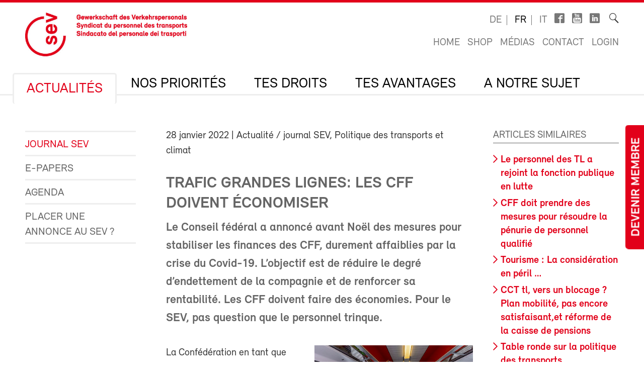

--- FILE ---
content_type: text/html; charset=utf-8
request_url: https://sev-online.ch/fr/aktuell/kontakt.sev/2022/les-cff-doivent-conomiser-202201-134389/
body_size: 14482
content:
<!DOCTYPE html>
<!--[if lt IE 7 ]><html class="ie ie6" lang="en"> <![endif]-->
<!--[if IE 7 ]><html class="ie ie7" lang="en"> <![endif]-->
<!--[if IE 8 ]><html class="ie ie8" lang="en"> <![endif]-->
<!--[if (gte IE 9)|!(IE)]><!--><html lang="fr"> <!--<![endif]-->
<head>

	<!-- Basic Page Needs
  ================================================== -->
	<meta charset="utf-8">
	<title>Trafic grandes lignes: les CFF doivent économiser : SEV-Online</title>

		<meta name="keywords" content="grandes lignes">

	<meta name="author" content="SEV-Online">

	<meta property="og:site_name" content="SEV-Online"/>
	<meta property="og:title" content="Trafic grandes lignes: les CFF doivent économiser" />
	<meta property="og:url" content="https://sev-online.ch/fr/aktuell/kontakt.sev/2022/les-cff-doivent-conomiser-202201-134389/" />
		<meta property="og:type" content="article" />
					<meta property="og:image" content="https://sev-online.ch/site/assets/files/317412/133215.0x500.jpg" />
						<meta property="og:description" content="Le Conseil fédéral a annoncé avant Noël des mesures pour stabiliser les finances des CFF, durement affaiblies par la crise du Covid-19. L’objectif est de réduire le degré d’endettement de la compagnie et de renforcer sa rentabilité. Les..." />


	<meta name="viewport" content="width=device-width, initial-scale=1">
	<link rel="apple-touch-icon" sizes="180x180" href="/favicons/apple-touch-icon.png">
	<link rel="icon" type="image/png" sizes="32x32" href="/favicons/favicon-32x32.png">
	<link rel="icon" type="image/png" sizes="16x16" href="/favicons/favicon-16x16.png">
	<link rel="manifest" href="/favicons/site.webmanifest">
	<link rel="mask-icon" href="/favicons/safari-pinned-tab.svg" color="#e2001a">
	<link rel="shortcut icon" href="/favicons/favicon.ico">
	<meta name="msapplication-TileColor" content="#e2001a">
	<meta name="msapplication-config" content="/favicons/browserconfig.xml">
	<meta name="theme-color" content="#ffffff">

    <script type="text/javascript">
		        var config = {"debug":false,"lang":"fr","urls":{"current_url":"\/fr\/aktuell\/kontakt.sev\/2022\/les-cff-doivent-conomiser-202201-134389\/","current_parent_url":"\/fr\/aktuell\/kontakt.sev\/2022\/","current_parent_parent_url":"\/fr\/aktuell\/kontakt.sev\/","current_parent_parent_parent_url":"\/fr\/aktuell\/","current_parent_parent_parent_parent_url":"\/fr\/","current_parent_parent_parent_parent_parent_url":"\/fr\/","root":"\/","templates":"\/site\/templates\/","calendar_ajax_url":"\/fr\/"}};
    </script>

	<script type="text/javascript" src="//use.typekit.net/fss5wrb.js"></script>
	<script type="text/javascript">try{Typekit.load();}catch(e){}</script>
	<script type="text/javascript" src="/site/templates/js/modernizr.custom.78281.js"></script>

	<!--[if (gte IE 6)&(lte IE 8)]>
	  <script type="text/javascript" src="/site/templates/js/selectivizr/selectivizr-min.js"></script>
	<![endif]-->

	<link rel="stylesheet" type="text/css" href="/site/assets/aiom/css_dd535a18b093ab362245025ac707c69e.css">
	<!-- link type='text/css' rel="stylesheet" href="/site/templates/css/main.min.css" media="all" / -->
	<link type='text/css' rel="stylesheet" href="/site/templates/font/icomoon/style.css" media="all" />
	
	<!-- per template styles -->

	<!--[if (gte IE 6)&(lte IE 8)]>
		<link rel="stylesheet" href="/site/templates/css/ie8.css" media="all">
	<![endif]-->


	<!-- Matomo -->
	<script>
		var _paq = window._paq = window._paq || [];
		_paq.push(['trackPageView']);
		_paq.push(['enableLinkTracking']);
		(function() {
			var u="//statistics.sev-online.ch/matomo/";
			_paq.push(['setTrackerUrl', u+'matomo.php']);
			_paq.push(['setSiteId', '1']);	// matomo website id 1=sev-online.ch
			var d=document, g=d.createElement('script'), s=d.getElementsByTagName('script')[0];
			g.async=true; g.src=u+'matomo.js'; s.parentNode.insertBefore(g,s);
		})();
	</script>
	<!-- End Matomo Code -->

</head>


<body class="page breakpoint-medium" data-mobilemenu="closed">

	<div class="button-mitglied-desktop">
		<a href="/fr/deine-vorteile/se-syndiquer/declaration-d-adhesion/">Devenir membre</a>
	</div>

	<div class="off-canvas-nav">
		<!-- for mobile nav clones -->
	</div>

	<!-- Inhalt Page Layout
	================================================== -->

	<div class="wrapper">

		<div class="container">

			<div class="block-group cf">

<header class="cf">
	<div class="block cf">
		<!-- sitename: sev-online -->
		<div class="cf">
			<a href="/fr/" class="logo">
				<img class="logo-sev logo-mob" src="/site/templates/images/logo-sev-new-mob.jpg" alt="SEV-Online">
				<img class="logo-sev logo-desk" src="/site/templates/images/logo-sev-new.jpg" alt="SEV-Online"/>
			</a>

			<div class="service-bar cf">

				<ul class="languagenav">

					<li><a href='/de/aktuell/kontakt.sev/2022/tiefere-trassenpreise-und-sparauftrag-202201-134389/'>de</a></li>
					<li class="current"><a href='/fr/aktuell/kontakt.sev/2022/les-cff-doivent-conomiser-202201-134389/'>fr</a></li>
					<li><a href='/it/aktuell/kontakt.sev/2022/i-prezzi-delle-tracce-saranno-ridotti-202201-134389/'>it</a></li>				</ul>
				<ul class="socialbar">
					<li><a href="https://www.facebook.com/pages/SEV-Gewerkschaft-des-Verkehrspersonals/216636771699155" target="_blank" class="icon-facebook2"></a></li>
					<li><a href="http://www.youtube.com/user/Verkehrsgewerkschaft" target="_blank" class="icon-youtube_box"></a></li>
					
                    						<li><a href="https://www.linkedin.com/company/sev-gewerkschaft-des-verkehrspersonals/" target="_blank" class="icon-linkedin"></a></li>
                    
				</ul>

				<form action="/fr/recherche/" class="searchform">
					<label for="sitesearch">Recherche</label><input type="search" class="searchinput hidden" id="sitesearch" name="q" placeholder="" value=""/>
					<button type="submit" class="searchbutton hidden"><i class="icon-search_thin"></i></button>
					<span class="searchicon"><i class="icon-search_thin"></i></span>
				</form>

				<ul class="metanav">
					<li><a href="/fr/">Home</a></li>

					<li><a href="/fr/deine-vorteile/shop/">Shop</a></li>
					<li><a href="/fr/media/">Médias</a></li>
					<li><a href="/fr/contact/">Contact</a></li>


					<li><a href='/fr/members/login/317412'>Login</a></li>				</ul>

			</div>
		</div>

		<div class="navigation-container cf">
			<ul class="navigation cf">
				<li class="mobile"><a class="btn-mobile-menu" href="#"> Menu</a></li>


	<li class="has_children"><a href='/fr/aktuell/'>Actualités</a>
		<ul class='cf'>
			<li><a href='/fr/aktuell/kontakt.sev/'>Journal SEV</a></li>
			<li><a href='/fr/aktuell/epapers/'>e-Papers</a></li>
			<li><a href='/fr/aktuell/agenda/'>Agenda</a></li>
			<li><a href='/fr/aktuell/placer-une-annonce-au-sev/'>Placer une annonce au SEV ?</a></li>
		</ul>
		</li>
	<li class="has_children"><a href='/fr/nos-priorites/'>Nos priorités</a>
		<ul class='cf'>
			<li class="has_children"><a href='/fr/nos-priorites/syndicat/'>Politique contractuelle et syndicale</a>
				<ul class='cf'>
					<li class="has_children"><a href='/fr/nos-priorites/syndicat/cff/'>SBB</a>
						<ul class='cf'>
							<li><a href='/fr/nos-priorites/syndicat/cff/cct-ffs/'>Convention collective de travail CFF</a></li>
							<li><a href='/fr/nos-priorites/syndicat/cff/reglementations-sectorielles-de-la-duree-du-travail-bar/'>Réglementations sectorielles de la durée du travail BAR</a></li>
							<li><a href='/fr/nos-priorites/syndicat/cff/negociations-salariales-cff/'>Négociations salariales CFF</a></li>
							<li><a href='/fr/nos-priorites/syndicat/cff/nouveau-systeme-salarial/'>Nouveau système salarial</a></li>
							<li><a href='/fr/nos-priorites/syndicat/cff/tes-personnes-de-contact/'>Tes personnes de contact</a></li>
						</ul>
						</li>
					<li class="has_children"><a href='/fr/nos-priorites/syndicat/bls/'>BLS</a>
						<ul class='cf'>
							<li><a href='/fr/nos-priorites/syndicat/bls/informations-importantes/'>Informations importantes</a></li>
							<li><a href='/fr/nos-priorites/syndicat/bls/lohnverhandlungen-wie-funktioniert-das/'>Négociations salariales chez BLS: comment cela fonctionne-t-il?</a></li>
							<li><a href='/fr/nos-priorites/syndicat/bls/tes-personnes-de-contact/'>Tes personnes de contact</a></li>
						</ul>
						</li>
				</ul>
				</li>
			<li class="has_children"><a href='/fr/nos-priorites/sante-au-travail/'>Protection de la santé et sécurité au travail</a>
				<ul class='cf'>
					<li class="has_children"><a href='/fr/nos-priorites/sante-au-travail/ldt-oldt/'>LDT-OLDT</a>
						<ul class='cf'>
							<li><a href='/fr/nos-priorites/sante-au-travail/ldt-oldt/wie-gut-kennst-du-das-arbeitszeitgesetz-azg/'>Quiz sur la LDT</a></li>
						</ul>
						</li>
					<li><a href='/fr/nos-priorites/sante-au-travail/texte-dorientation-protection-de-la-sante-et-securite-au-travail/'>Texte d’orientation Protection de la santé et sécurité au travail (2025)</a></li>
					<li class="has_children"><a href='/fr/nos-priorites/sante-au-travail/contre-la-violence-et-les-comportements-agressifs/'>Contre la violence et les comportements agressifs</a>
						<ul class='cf'>
							<li><a href='/fr/nos-priorites/sante-au-travail/contre-la-violence-et-les-comportements-agressifs/que-faire-en-cas-dagressions/'>Que faire en cas d'agressions ?</a></li>
						</ul>
						</li>
				</ul>
				</li>
			<li><a href='/fr/nos-priorites/sozialpolitik/'>Politique sociale</a></li>
			<li class="has_children"><a href='/fr/nos-priorites/verkehrspolitik/'>Politique des transports et climat</a>
				<ul class='cf'>
					<li class="has_children"><a href='/fr/nos-priorites/verkehrspolitik/politique-europeenne-des-transports/'>Politique européenne des transports</a>
						<ul class='cf'>
							<li><a href='/fr/nos-priorites/verkehrspolitik/politique-europeenne-des-transports/rencontre-des-4-pays/'>Rencontre des 4 pays</a></li>
						</ul>
						</li>
				</ul>
				</li>
			<li><a href='/fr/nos-priorites/digitalisierung/'>Numérisation</a></li>
		</ul>
		</li>
	<li class="has_children"><a href='/fr/tes-droits/'>Tes droits</a>
		<ul class='cf'>
			<li><a href='/fr/tes-droits/cct/'>Ta CCT</a></li>
			<li><a href='/fr/tes-droits/berufsrechtsschutz.php/'>Assistance judiciaire professionnelle et consultation juridique</a></li>
			<li><a href='/fr/tes-droits/privatrechtsschutz.php/'>Protection juridique privée et circulation</a></li>
			<li><a href='/fr/tes-droits/link_zum_recht/'>Angle droit</a></li>
		</ul>
		</li>
	<li class="has_children"><a href='/fr/deine-vorteile/'>Tes avantages</a>
		<ul class='cf'>
			<li class="has_children"><a href='/fr/deine-vorteile/se-syndiquer/'>Devenir membre</a>
				<ul class='cf'>
					<li><a href='/fr/deine-vorteile/se-syndiquer/cotisations/'>Cotisations des membres</a></li>
				</ul>
				</li>
			<li><a href='/fr/deine-vorteile/assistance-judiciaire-professionnelle/'>Assistance judiciaire professionnelle</a></li>
			<li><a href='/fr/deine-vorteile/protection-juridique-privee-et-circulation/'>Protection juridique privée et circulation</a></li>
			<li class="has_children"><a href='/fr/deine-vorteile/formation/'>Formation</a>
				<ul class='cf'>
					<li><a href='/fr/deine-vorteile/formation/bildungskurse.php/'>Cours de formation SEV</a></li>
					<li class="has_children"><a href='/fr/deine-vorteile/formation/movendo.php/'>Movendo</a>
						<ul class='cf'>
							<li><a href='/fr/deine-vorteile/formation/movendo.php/association-de-soutien-ecole-syndicale-suisse/'>Association de soutien Ecole syndicale suisse</a></li>
						</ul>
						</li>
				</ul>
				</li>
			<li class="has_children"><a href='/fr/deine-vorteile/reka.php/'>Argent REKA</a>
				<ul class='cf'>
					<li><a href='/fr/deine-vorteile/reka.php/reka-card-faq/'>Reka-Card FAQ</a></li>
				</ul>
				</li>
			<li class="has_children"><a href='/fr/deine-vorteile/ferien/'>Vacances</a>
				<ul class='cf'>
					<li><a href='/fr/deine-vorteile/ferien/hotelcard/'>HotelCard</a></li>
					<li><a href='/fr/deine-vorteile/ferien/brenscino.php/'>Vacances au parc-hôtel Brenscino</a></li>
					<li><a href='/fr/deine-vorteile/ferien/gew/'>GEW - hôtels, maisons et appartements de vacances</a></li>
					<li><a href='/fr/deine-vorteile/ferien/interhome/'>Interhome - Maisons et appartements de vacances</a></li>
					<li><a href='/fr/deine-vorteile/ferien/wohnungen_fsg.php/'>Coopérative des maisons de vacances et de ski des cheminots FSG</a></li>
					<li><a href='/fr/deine-vorteile/ferien/weitere_angebote.php/'>Autres offres de vacances</a></li>
				</ul>
				</li>
			<li class="has_children"><a href='/fr/deine-vorteile/assurances/'>Assurances</a>
				<ul class='cf'>
					<li class="has_children"><a href='/fr/deine-vorteile/assurances/kalender.php/'>Assurance-accidents de l’agenda</a>
						<ul class='cf'>
							<li><a href='/fr/deine-vorteile/assurances/kalender.php/haeufige-fragen-und-antworten/'>Questions les plus fréquentes et réponses</a></li>
						</ul>
						</li>
					<li><a href='/fr/deine-vorteile/assurances/vorsorge.php/'>Prévoyance privée</a></li>
					<li><a href='/fr/deine-vorteile/assurances/krankenversicherung.php/'>Assurance maladie</a></li>
					<li><a href='/fr/deine-vorteile/assurances/auto.php/'>Assurance véhicules à moteur</a></li>
					<li><a href='/fr/deine-vorteile/assurances/privatkunden.php/'>Assurance clientèle privée</a></li>
				</ul>
				</li>
			<li><a href='/fr/deine-vorteile/prestations-financieres-du-sev/'>Prestations financières du SEV</a></li>
			<li><a href='/fr/deine-vorteile/banque-cler/'>Banque Cler</a></li>
			<li><a href='/fr/deine-vorteile/weitere-verguenstigungen/'>Autres prestations</a></li>
			<li><a href='/fr/deine-vorteile/shop/'>Shop</a></li>
			<li><a href='/fr/deine-vorteile/downloads/'>Downloads</a></li>
			<li class="has_children"><a href='/fr/deine-vorteile/test/'>Informations et matériel pour les sous-fédérations et sections</a>
				<ul class='cf'>
					<li><a href='/fr/deine-vorteile/test/commande-de-materiel-sev/' class= "icon-lock">Commande de matériel SEV</a></li>
					<li class="has_children"><a href='/fr/deine-vorteile/test/recrutement/'>Recrutement</a>
						<ul class='cf'>
							<li><a href='/fr/deine-vorteile/test/recrutement/bonnes-raisons-dadherer-au-sev/'>De bonnes raisons d‘adhérer au SEV</a></li>
							<li><a href='/fr/deine-vorteile/test/recrutement/suggestions-pour-lentretien-personnel-de-recrutement/'>Suggestions pour l‘entretien personnel de recrutement</a></li>
						</ul>
						</li>
					<li><a href='/fr/deine-vorteile/test/imprimes-a-imprimer-soi-meme-certificats-formulaire-dadhesion-etc/'>Imprimés à imprimer soi-même (certificats, formulaire d'adhésion, etc.)</a></li>
				</ul>
				</li>
		</ul>
		</li>
	<li class="has_children"><a href='/fr/le-sev/'>A notre sujet</a>
		<ul class='cf'>
			<li class="has_children"><a href='/fr/le-sev/wer_sind_wir/'>Qui sommes-nous ?</a>
				<ul class='cf'>
					<li><a href='/fr/le-sev/wer_sind_wir/leitbild/'>Charte SEV</a></li>
					<li><a href='/fr/le-sev/wer_sind_wir/organisation/'>Organisation</a></li>
					<li><a href='/fr/le-sev/wer_sind_wir/parcours-au-secretariat-central-du-sev/'>Parcours jusqu'au secrétariat central du SEV</a></li>
				</ul>
				</li>
			<li class="has_children"><a href='/fr/le-sev/kongress/'>Congrès</a>
				<ul class='cf'>
					<li class="has_children"><a href='/fr/le-sev/kongress/kongress-2025/'>Congrès 2025</a>
						<ul class='cf'>
							<li><a href='/fr/le-sev/kongress/kongress-2025/anfahrt-zum-kursaal-bern-wichtige-information/'>Accès au Kursaal de Berne: Information importante</a></li>
							<li><a href='/fr/le-sev/kongress/kongress-2025/classeur-du-congres-2025-en-format-numerique/' class= "icon-lock">Classeur du congrès 2025 en format numérique</a></li>
							<li><a href='/fr/le-sev/kongress/kongress-2025/journal-du-congres-2025/'>Journal du congrès 2025</a></li>
							<li><a href='/fr/le-sev/kongress/kongress-2025/fotos-und-videos/'>Photos et vidéos Congrès 2025</a></li>
							<li><a href='/fr/le-sev/kongress/kongress-2025/textes-dorientation-2025-2029-textes-integraux/'>Textes d'orientation 2025–2029 (textes intégraux)</a></li>
						</ul>
						</li>
					<li class="has_children"><a href='/fr/le-sev/kongress/kongress-2022/'>Congrès 2022</a>
						<ul class='cf'>
							<li><a href='/fr/le-sev/kongress/kongress-2022/positionspapiere-2022-2024/'>Textes d'orientation 2022-2024</a></li>
							<li><a href='/fr/le-sev/kongress/kongress-2022/kongressbeschluesse-2022/'>Décisions prises lors du 81e congrès ordinaire SEV le 27 octobre 2022</a></li>
							<li><a href='/fr/le-sev/kongress/kongress-2022/fotos/'>Photos et vidéos</a></li>
							<li><a href='/fr/le-sev/kongress/kongress-2022/digitaler-kongressordner-2022/' class= "icon-lock">Classeur du congrès 2022 en format numérique</a></li>
						</ul>
						</li>
					<li class="has_children"><a href='/fr/le-sev/kongress/congres-2019/'>Congrès 2019</a>
						<ul class='cf'>
							<li><a href='/fr/le-sev/kongress/congres-2019/congres-numerique/' class= "icon-lock">Classeur du congrès 2019 en format numérique</a></li>
							<li><a href='/fr/le-sev/kongress/congres-2019/photos/'>Photos</a></li>
							<li><a href='/fr/le-sev/kongress/congres-2019/positionspapiere/'>Textes d'orientation 2019–2021</a></li>
							<li><a href='/fr/le-sev/kongress/congres-2019/resolutions/'>Résolutions</a></li>
						</ul>
						</li>
					<li class="has_children"><a href='/fr/le-sev/kongress/congres-2017/'>Congrès 2017</a>
						<ul class='cf'>
							<li><a href='/fr/le-sev/kongress/congres-2017/nouvelles-propositions-au-congres/'>Nouvelles propositions au congrès</a></li>
							<li><a href='/fr/le-sev/kongress/congres-2017/textes-dorientation/'>Textes d'orientation</a></li>
							<li><a href='/fr/le-sev/kongress/congres-2017/photos/'>Photos 1er jour du congrès</a></li>
							<li><a href='/fr/le-sev/kongress/congres-2017/photos-deuxieme-jour/'>Photos deuxième jour</a></li>
							<li><a href='/fr/le-sev/kongress/congres-2017/impressions-du-banquet/'>Impressions du banquet</a></li>
							<li><a href='/fr/le-sev/kongress/congres-2017/pas-de-deshumanisation-du-service-public-le-personnel-doit-avoir-la-possibilite-de-se-mettre-a-niveau-rapidement/'>Pas de déshumanisation du service public – Le personnel doit avoir la possibilité de se mettre à niveau rapidement</a></li>
							<li><a href='/fr/le-sev/kongress/congres-2017/contre-la-concurrence-insensee/'>Contre la concurrence insensée</a></li>
							<li><a href='/fr/le-sev/kongress/congres-2017/numerisation-de-la-mobilite/'>Numérisation de la mobilité</a></li>
							<li><a href='/fr/le-sev/kongress/congres-2017/contre-laggravation-des-conditions-de-travail-dans-la-navigation/'>Contre l'aggravation des conditions de travail dans la navigation</a></li>
							<li><a href='/fr/le-sev/kongress/congres-2017/des-perspectives-meilleurs-pour-les-jeunes/'>Des perspectives meilleurs pour les jeunes</a></li>
						</ul>
						</li>
				</ul>
				</li>
			<li><a href='/fr/le-sev/comite-sev/'>Comité SEV</a></li>
			<li><a href='/fr/le-sev/la-direction-syndicale/'>La direction syndicale</a></li>
			<li class="has_children"><a href='/fr/le-sev/secretariats-regionaux/'>Secrétariats SEV</a>
				<ul class='cf'>
					<li><a href='/fr/le-sev/secretariats-regionaux/secretariat-central/'>Secrétariat central du SEV à Berne</a></li>
					<li><a href='/fr/le-sev/secretariats-regionaux/zurich/'>Zurich</a></li>
					<li><a href='/fr/le-sev/secretariats-regionaux/lausanne/'>Lausanne</a></li>
					<li><a href='/fr/le-sev/secretariats-regionaux/bellinzone/'>Bellinzone</a></li>
					<li><a href='/fr/le-sev/secretariats-regionaux/geneve/'>Genève</a></li>
					<li><a href='/fr/le-sev/secretariats-regionaux/choire/'>Coire</a></li>
					<li><a href='/fr/le-sev/secretariats-regionaux/st-galle/'>Saint-Gall</a></li>
					<li><a href='/fr/le-sev/secretariats-regionaux/olten/'>Olten</a></li>
				</ul>
				</li>
			<li><a href='/fr/le-sev/les-sous-federations/'>Les sous-fédérations</a></li>
			<li><a href='/fr/le-sev/les-sections/'>Les sections</a></li>
			<li class="has_children"><a href='/fr/le-sev/femmes/'>Femmes</a>
				<ul class='cf'>
					<li><a href='/fr/le-sev/femmes/schwerpunkte.php/'>Tâches</a></li>
					<li><a href='/fr/le-sev/femmes/aktivitaeten.php/'>Que faisons-nous ?</a></li>
					<li><a href='/fr/le-sev/femmes/frauenkommission.php/'>Qui sommes-nous: structures</a></li>
					<li><a href='/fr/le-sev/femmes/bildungstagung.php/'>Journée de formation pour les femmes</a></li>
					<li><a href='/fr/le-sev/femmes/egalite/'>Femmes - engagez-vous!</a></li>
					<li><a href='/fr/le-sev/femmes/4-laender-treffen.php/'>Rencontre des 4 nations</a></li>
					<li><a href='/fr/le-sev/femmes/greve-feministe/'>Grève féministe</a></li>
					<li><a href='/fr/le-sev/femmes/links.php/'>Liens</a></li>
				</ul>
				</li>
			<li class="has_children"><a href='/fr/le-sev/les-jeunes/'>Les jeunes</a>
				<ul class='cf'>
					<li><a href='/fr/le-sev/les-jeunes/jugendkommission/'>Commission jeunesse</a></li>
					<li><a href='/fr/le-sev/les-jeunes/programme-annuel-2026/'>Programme annuel 2026</a></li>
					<li><a href='/fr/le-sev/les-jeunes/journee-de-la-jeunesse-sev/'>Journée de formation Jeunesse 2026 : Bien manger en travail de rotation</a></li>
					<li><a href='/fr/le-sev/les-jeunes/jugendurlaub/'>Congé jeunesse</a></li>
				</ul>
				</li>
			<li class="has_children"><a href='/fr/le-sev/migration/'>Migration</a>
				<ul class='cf'>
					<li><a href='/fr/le-sev/migration/journee-de-la-migration/'>Journée Migration 2026 : travail de care et discours de haine</a></li>
				</ul>
				</li>
			<li><a href='/fr/le-sev/sev-gata/'>SEV-GATA</a></li>
			<li><a href='/fr/le-sev/jobs/'>Jobs</a></li>
			<li><a href='/fr/le-sev/apprentissage/'>Apprentissage</a></li>
			<li><a href='/fr/le-sev/publications-du-sev/'>Publications du SEV</a></li>
		</ul>
		</li>
			</ul>
		</div>
	</div>
</header>

<div class="button-mitglied-mobile">
	<a href="/fr/deine-vorteile/se-syndiquer/declaration-d-adhesion/">Devenir membre</a>
</div>



<div class="breadcrumb-container block cf">
    <ul class="breadcrumb">
        <li><a href='/fr/'>SEV-Online</a></li><li><a href='/fr/aktuell/'>Actualités</a></li><li><a href='/fr/aktuell/kontakt.sev/'>Journal SEV</a></li><li><a href='/fr/aktuell/kontakt.sev/2022/'>2022</a></li>    </ul>
</div>


				<div class="main-content">
					<div class="side-subnav block cf">

						<nav>
							<ul class="page-navigation">
								<li>
									<a href='/fr/aktuell/kontakt.sev/' class="active">Journal SEV</a>
								</li>
								<li>
									<a href='/fr/aktuell/epapers/'>e-Papers</a>
								</li>
								<li>
									<a href='/fr/aktuell/agenda/'>Agenda</a>
								</li>
								<li>
									<a href='/fr/aktuell/placer-une-annonce-au-sev/'>Placer une annonce au SEV ?</a>
								</li>
							</ul>
						</nav>					</div>

					<div class="content block cf">


					


						<article><p class="meta"><time>28 janvier 2022</time> | Actualité / journal SEV, Politique des transports et climat</p><h1>Trafic grandes lignes: les CFF doivent économiser</h1><p class='lead'>Le Conseil fédéral a annoncé avant Noël des mesures pour stabiliser les finances des CFF, durement affaiblies par la crise du Covid-19. L’objectif est de réduire le degré d’endettement de la compagnie et de renforcer sa rentabilité. Les CFF doivent faire des économies. Pour le SEV, pas question que le personnel trinque.</p><figure class='half fr'><img src='/site/assets/files/317412/133215.400x240.jpg'/><figcaption>Avec Covid-19, le nombre de passagers et les recettes ont baissé en trafic grandes lignes. Photo : CFF.</figcaption></figure><p>La Confédération en tant que propriétaire demande aux CFF d’améliorer leur résultat d’environ 500 millions de francs d’ici 2030. En plus des mesures d’économies déjà prévues, l’entreprise devra réaliser, à partir de 2024, d’autres réductions de coûts ou optimisations de revenus s’élevant à 80 millions de francs par an.</p>

<p>L’application des mesures appartiendra à la direction opérationnelle de l’entreprise. Dans ce cadre, celle-ci pourra aussi proposer des modifications concernant la concession de trafic grandes lignes.</p>

<p>La Confédération abaissera le prix du sillon dans le trafic grandes lignes. Cela devrait réduire les charges des CFF de 1,5 à 1,7 milliard de francs au total de 2022 à la fin de leur concession grandes lignes en 2029. Le but de cette réduction est de permettre aux CFF de renouer à moyen terme avec des bénéfices adéquats dans le trafic grandes lignes.</p>

<p>L’abaissement du prix des sillons nécessite une augmentation des contributions aux exploitants de l’infrastructure par l’intermédiaire du fonds d’infrastructure ferroviaire (FIF). D’ici à la fin du premier semestre 2022, la Confédération élaborera une proposition pour compenser le montant supplémentaire à la charge du FIF.</p>

<p>Les mesures devraient permettre aux CFF de casser la dynamique d’endettement et de ramener d’ici à 2030 la dette nette au plafond fixé par le Conseil fédéral dans les objectifs stratégiques. L’entreprise sera ainsi en mesure d’effectuer les investissements prévus dans les années 2030 pour réaliser l’étape d’aménagement 2035.</p>

<p>Jusqu’à la fin de 2022, la Confédération continuera par ailleurs à couvrir les besoins de financement des CFF au moyen de prêts de trésorerie. Le plafond des prêts à long terme est relevé de 3 à 3,5 milliards de francs, tandis que celui des prêts à court terme passe de 950 à 450 millions de francs.</p>

<p>La loi sur les CFF sera modifiée afin de préciser les conditions d’octroi de prêts de trésorerie et de prêts grevant le budget de la Confédération.</p>

<p>Keystone-ATS<br>
<noscript data-emo="51lgUteI9HRnhvrqht.uBNqumFeTOvw6ZViVfvbTh1IT9EMHUGLPUNbpZNMJhlxy9FOQhVMjUvMIfNSk5GbJ5g66"></noscript></p><p class='cf'></p><div class='box-red cf'><h2>Pas d’économies sur le dos du personnel</h2>
<p>Commentaire de Daniela Lehmann, coordinatrice de la politique des transports. Comme le poste le plus important du compte de résultat des CFF est celui des frais de personnel, la tentation est grande de réaliser des économies sur cette rubrique, d’autant plus que le Conseil fédéral ne stipule pas où il faut faire des économies. C’est pourquoi, dans le cadre des discussions sur les mesures d’économies, il convient de rappeler aux CFF d’accorder au personnel la reconnaissance qui lui est due pour les prestations extraordinaires fournies ces deux dernières années. Nous nous permettons de rappeler qu’au début de la pandémie les collaborateurs et collaboratrices ont réussi en peu de jours à organiser l’adaptation des horaires la plus importante de l’histoire. </p>
<p>Au front, ce sont eux qui sont confrontés quotidiennement à des conflits en lien avec les mesures dues au coronavirus. De plus, les attentes vis-à-vis des CFF et donc du personnel sont extrêmement élevées: on trouve normal que les prestations de base soient garanties pour toutes les couches sociales et toutes les régions, même avec des effectifs réduits. Pour cela, les CFF peuvent compter sur leur personnel, c’est pourquoi des mesures d’économies seraient ici totalement déplacées.</p></div>
<div class="social-media-bar">
    <p>Partager cette page :</p>
<ul class='MarkupSocialShareButtons cf'><li class='mssb-item mssb-facebook mssb-popup'>
                            <a target='_blank' title='facebook' href='https://www.facebook.com/sharer/sharer.php?u=https%3A%2F%2Fsev-online.ch%2Ffr%2Faktuell%2Fkontakt.sev%2F2022%2Fles-cff-doivent-conomiser-202201-134389%2F'><i class="icon-facebook"></i></a>
                        </li><li class='mssb-item mssb-twitter mssb-popup'>
                            <a target='_blank' title='twitter' href='https://twitter.com/intent/tweet?url=https%3A%2F%2Fsev-online.ch%2Ffr%2Faktuell%2Fkontakt.sev%2F2022%2Fles-cff-doivent-conomiser-202201-134389%2F&text=La%20Conf%C3%A9d%C3%A9ration%20en%20tant%20que%20propri%C3%A9taire%20demande%20aux%20CFF%20d%E2%80%99am%C3%A9liorer%20leur%20r%C3%A9sultat%E2%80%A6&hashtags='><i class="icon-twitterX"></i></a>
                        </li><li class='mssb-item mssb-linkedin mssb-popup'>
                            <a target='_blank' title='linkedin' href='http://www.linkedin.com/shareArticle?mini=true&url=https%3A%2F%2Fsev-online.ch%2Ffr%2Faktuell%2Fkontakt.sev%2F2022%2Fles-cff-doivent-conomiser-202201-134389%2F&title=Trafic%20grandes%20lignes%3A%20les%20CFF%20doivent%20%C3%A9conomiser&summary=La%20Conf%C3%A9d%C3%A9ration%20en%20tant%20que%20propri%C3%A9taire%20demande%20aux%20CFF%20d%E2%80%99am%C3%A9liorer%20leur%20r%C3%A9sultat%E2%80%A6&source='><i class="icon-linkedin2"></i></a>
                        </li><li class='mssb-item mssb-email'>
                            <a title='email' href='mailto:?subject=Trafic%20grandes%20lignes%3A%20les%20CFF%20doivent%20%C3%A9conomiser&body=%0A%0Ahttps%3A%2F%2Fsev-online.ch%2Ffr%2Faktuell%2Fkontakt.sev%2F2022%2Fles-cff-doivent-conomiser-202201-134389%2F%0A%0ALa%20Conf%C3%A9d%C3%A9ration%20en%20tant%20que%20propri%C3%A9taire%20demande%20aux%20CFF%20d%E2%80%99am%C3%A9liorer%20leur%20r%C3%A9sultat%E2%80%A6'><i class="icon-mail"></i></a>
                        </li></ul>
</div></article>
					


    <div class="comments">

    
            <div class='comments-form-box'>
            <div id='CommentForm' class='CommentForm_new'><form id='CommentForm_form' class='CommentForm  CommentFormNormal' action='./#CommentForm' method='post'><p class='CommentFormCite CommentForm_cite'><label for='CommentForm_cite'>Nom</label><input type='text' name='cite' class='required' required='required' id='CommentForm_cite' value='' maxlength='128' /></p><p class='CommentFormEmail CommentForm_email'><label for='CommentForm_email'>E-Mail</label><input type='text' name='email' class='required email' required='required' id='CommentForm_email' value='' maxlength='255' /></p><p class='CommentFormText CommentForm_text'><label for='CommentForm_text'>Commentaire</label><textarea name='text' class='required' required='required' id='CommentForm_text' rows='5' cols='50'></textarea></p><p class='CommentFormSubmit CommentForm_submit'><button type='submit' name='CommentForm_submit' id='CommentForm_submit' class='' value='1'>envoyer</button><input type='hidden' name='page_id' value='317412' /></p></form></div><!--/CommentForm-->        </div>
    
        </div>




					</div>

					<div class="sidebar block cf">

						<section class='widget cf'>
    <header>
        <h3>Articles similaires</h3>
    </header>

    <div class="cf">
        <ul class="linklist"><li><a href='/fr/aktuell/kontakt.sev/2025/le-personnel-des-tl-a-rejoint-la-fonction-publique-en-lutte-202515-109865/' title='Mots clés: transports publics lausannois, fonction publique vaudoise en lutte, solidarité avec le service public, dégradation des conditions de travail, sécurité, santé, tl, blocage, renouvellement de la CCT-tl, première étape de mobilisation, Manque chronique d’effectifs, absentéisme élevé, fatigue généralisée, amplitudes horaires trop grandes, mobilisation, fonction publique et parapublique vaudoise, écoles, gymnase, université, hôpitaux, milieux d’accueil, petite enfance, social, administration, police, accord préalable à la négociation, place du Château , section SEV-tl, Manuel José Antunes de Lima, chèque en blanc à zéro franc, transporter la population, santé, amplitudes trop longues, conditions de travail trop pénibles, austérité, variable d’ajustement, Transports, écoles, hôpital, mépris, ça suffit'>Le personnel des TL a rejoint la fonction publique en lutte</a> </li><li><a href='/fr/aktuell/kontakt.sev/2025/cff-doit-prendre-des-mesures-pour-rsoudre-la-pnurie-de-personnel-qualifi-202514-102833/' title='Mots clés: Jan Weber, président central BAU, Hubert Koller, Linus Looser, chef CFF Infrastructure, résolution, manque de personnel qualifié, professions spécialisées des travaux, CFF Infrastructure., planification, réalisation, gestion, construction de voies, monteurs de lignes de contact, technicien, électricien, mécanicien, manque du personnel, pénurie de personnel qualifié, relève, planification pour l’avenir, formations continues, perfectionnements pratiques, sécurité, prévoyance de la santé, accidents de travail, salaires, indemnités, charge de travail'>CFF doit prendre des mesures pour résoudre la pénurie de personnel qualifié</a> </li><li><a href='/fr/aktuell/kontakt.sev/2025/la-considration-en-pril-202511-90253/' title='Mots clés: transports bondés, charge de travail accrue pour le personnel, barrière linguistique , attente parfois très longue, Netflix, Toni Feuz, transport touristique, vandalisme, surtourisme, conflits, violences, tourisme de groupe, tourisme plus individuel, conflits, promiscuité, niveau sonore élevé, grandes valises , contrôle des billets, personnel, secteur touristique, agressions, mieux protéger, Iseltwald, meilleure signalisation, surclassements, orientation de la clientèle'>Tourisme : La considération en péril …</a> </li><li><a href='/fr/aktuell/kontakt.sev/2025/cct-tl-vers-un-blocage-planmobilit-pas-encore-satisfaisant-et-rforme-de-la-caisse-de-pensions-202509-78016/' title='Mots clés: lausanne, négociations, renouvellement de la CCT, transports publics lausannois, tl, 40 h/semaine, personnel de conduite, enveloppe des bonifications, grandes amplitudes, temps tablette, aménagement du temps de travail, ATT,  lieux de service multiples, horaires annualisés, équilibre budgétaire, plan mobilité, inégalité de traitement, prime mobilité, compensation en salaire, pouvoir d’achat, Caisse de pensions, Caisse de pensions du personnel communal, CPCL, primauté des prestations, primauté de cotisations, taux technique, système de rentes transitoires'>CCT tl, vers un blocage ? Plan mobilité, pas encore satisfaisant,et réforme de la caisse de pensions</a> </li><li><a href='/fr/aktuell/kontakt.sev/2025/table-rondesur-la-politique-des-transports-202508-74169/' title='Mots clés: politique des transports, transports publics, transport ferroviaire de marchandises, Albert Rösti, CFF Cargo, table ronde, Peter Moor, Philipp Kutter, Commission des transports et des communications du Conseil national, Bruno Storni, CTT-N, chaussée roulante, Rola, redevance sur le trafic des poids lourds liée aux prestations, RPLP, Ursula Zybach, Commission des finances, mesures d’économies, transport régional de voyageurs, Matthias Hartwich, Brenda Tuosto, grandes lignes nationales, desserte efficace et cadencée, directrice de l’OFT, Christa Hostettler, transport ferroviaire de marchandises, fermeture de la chaussée roulante, trafic combiné'>Table ronde sur la politique des transports</a> </li><li class='hidden'><a href='/fr/aktuell/kontakt.sev/2025/le-sev-restesceptique-202501-39832/' title='Mots clés: Accord suisse UE, UE, union européenne, bilatérales, uss, transport ferroviaire international de voyageurs, IPV, sillons, trafic grandes lignes, libéralisation, concurrence, coopération, protection des salaires, caution'>Accord Suisse-UE : Le SEV reste sceptique</a> </li><li class='hidden'><a href='/fr/aktuell/kontakt.sev/2024/berne-compense-partiellementles-pertes-covid-202412-22253/' title='Mots clés: CFF Trafic grandes lignes, pertes covid, session d'automne, parlement, '>Berne compense partiellement les pertes Covid</a> </li><li class='hidden'><a href='/fr/aktuell/kontakt.sev/2022/succs-du-sev-202212-196774/' title='Mots clés: Politique des Transports, Transports, covid, grandes lignes, OFT, CFF Cargo, CFF'>Succès du SEV</a> </li><li class='hidden'><a href='/fr/aktuell/kontakt.sev/2021/satisfaits-davoir-eu-raison-202109-83753/' title='Mots clés: concurrence, coopération, grandes lignes, trafic international voyageurs, Daniela Lehmann, libéralisation'>Concurrence au placard: «Satisfaits d’avoir eu raison»</a> </li><li class='hidden'><a href='/fr/aktuell/kontakt.sev/2021/le-nouveau-modle-de-carrire-fait-bouger-les-choses-202107-71918/' title='Mots clés: lignes de contact, CFF Infrastructure, Urs Huber'>Le nouveau modèle de carrière fait bouger les choses</a> </li><li class='hidden'><a href='/fr/aktuell/kontakt.sev/2020/depart-sans-autorisation-ne-pas-jouer-avec-le-feu-2020090804-9/' title='Mots clés: grandes lignes, processus de départ'>Départ sans autorisation: ne pas jouer avec le feu</a> </li><li class='hidden'><a href='/fr/aktuell/kontakt.sev/2019/le-sev-regarde-de-pres-2019100806-8/' title='Mots clés: grande lignes, BLS, Lyss'>Le SEV regarde de près</a> </li><li class='hidden'><a href='/fr/media/medienmitteilung/2019/sieg-der-vernunft/' title='Mots clés: trafic grandes lignes, concurrence, OFT, BLS'>La raison a pris le dessus</a> </li><li class='hidden'><a href='/fr/aktuell/kontakt.sev/2018/trois-questions-aedith-graf-litscher-2018091104-1/' title='Mots clés: OBI Bus grandes lignes'>Bus longue distance: Trois questions à Edith Graf-Litscher</a> </li><li class='hidden'><a href='/fr/aktuell/kontakt.sev/2018/grandes-lignes-fuite-en-avant-de-loft-2018062605-7/' title='Mots clés: concession grandes lignes, oft'>Grandes lignes : Fuite en avant de l’OFT</a> </li><li class='hidden'><a href='/fr/media/medienmitteilung/2018/sbb-bls/' title='Mots clés: Trafic grandes lignes'>Les CFF et le BLS doivent s'entendre!</a> </li><li class='hidden'><a href='/fr/aktuell/kontakt.sev/2018/loft-se-doit-detre-transparent-2018042403-6/' title='Mots clés: concession grandes lignes'>L’OFT se doit d’être transparent</a> </li><li class='hidden'><a href='/fr/media/medienmitteilung/2018/aufteilung-des-fernverkehrs-eine-leichtsinnige-uebung/' title='Mots clés: trafic grandes lignes, concession'>Division du trafic grandes lignes: une aberration</a> </li><li class='hidden'><a href='/fr/aktuell/kontakt.sev/2017/une-solution-commune-cff-bls-est-encore-possible-2017102403-0/' title='Mots clés: grandes lignes'>Une solution commune CFF-BLS est encore possible</a> </li><li class='hidden'><a href='/fr/aktuell/kontakt.sev/2017/liberalisation-des-transports-confirmee-2017102402-12/' title='Mots clés: bus longue distance, trafic grandes lignes, concurrence, libéralisation'>Libéralisation des transports confirmée</a> </li><li class='hidden'><a href='/fr/media/medienmitteilung/2017/enquete-aupres-des-villes-et-des-communes-sur-les-arrets-de-bus-demandes-par-domo-reisen-pour-decembre/' title='Mots clés: bus grandes lignes, Domo Reisen, bus low-cost'>Beaucoup de questions à l'attention de la Confédération</a> </li><li class='hidden'><a href='/fr/media/medienmitteilung/2017/loft-joue-avec-le-feu-en-accordant-une-autorisation-a-domo-reisen/' title='Mots clés: OFT, Flixbus, bus longues lignes, Domo Reisen'>L’OFT joue avec le feu en accordant une autorisation à Domo Reisen</a> </li><li class='hidden'><a href='/fr/media/medienmitteilung/2014/bus-longues-lignes/' title='Mots clés: OFT, bus longues lignes'>Nul besoin de bus longues lignes en Suisse</a> </li></ul><a href='#' class='show_more'><i class='fa fa-plus-circle'></i> plus</a>
    </div>
</section>
						
						
						
						<section class='widget'>

    <header>
        <h3>Agenda</h3>
    </header>

    <article class='cf'>
        <div id="calendarbox" data-lang='fr' data-categories=''>
            <!-- ajax content -->
        </div>

        <ul class='linklist'>
            <li>
                <a class='fl' href='/fr/aktuell/agenda/'>
                    toutes les données                </a>
            </li>
            <li>
                <a class='fr' href='/fr/annoncez-nous-un-evenement/'>
                    Insérer événement                </a>
            </li>
        </ul>

    </article>

</section>

<script>
// load calendar script that will load our calendar via ajax
//$.getScript( config.urls.templates + "js/calendar/jquery.calendar.0.1.js" );
</script><section class="widget">

    <header>
        <h3>Nouvelles BAR CFF – le SEV informe sur place</h3>
    </header>


    <article class='cf'>


    <p>De nouvelles réglementations sectorielles de la durée du travail (BAR) ont été négociées pour le personnel de l’assistance clientèle, de la conduite des trains, de cleaning et de la manœuvre à la Production ferroviaire du trafic voyageurs CFF. Le SEV informe sur place et répond aux questions sur les résultats des négociations. Réunions en Suisse romande :</p>

<ul>
	<li>5 mars, à Genève (détails suivront)</li>
	<li>20 mars, à Lausanne&nbsp;(détails suivront)</li>
	<li>30 mars, à Bienne&nbsp;(détails suivront)</li>
</ul>

<p>Autres réunions (avec liens sur l'agenda web) :</p>

<ul>
	<li><a href="https://sev-online.ch/fr/aktuell/agenda/3-2-2026" target="_blank">3 février</a>, Berne</li>
	<li><a href="https://sev-online.ch/fr/aktuell/agenda/6-2-2026" target="_blank">6 février</a>, Saint-Gall</li>
	<li><a href="https://sev-online.ch/fr/aktuell/agenda/11-2-2026" target="_blank">11 février</a>, Romanshorn</li>
	<li><a href="https://sev-online.ch/fr/aktuell/agenda/19-2-2026" target="_blank">19 février</a>, Bâle</li>
	<li><a href="https://sev-online.ch/fr/aktuell/agenda/20-2-2026" target="_blank">20 février</a>, Goldau, Journée Clean aussi sur d'autres thèmes pour le personnel de nettoyage&nbsp;(inscription obligatoire via le lien dans l'agenda en ligne)</li>
	<li><a href="https://sev-online.ch/fr/aktuell/agenda/25-2-2026" target="_blank">25 février</a>, Bellinzone</li>
	<li><a href="https://sev-online.ch/fr/aktuell/agenda/16-3-2026" target="_blank">16 mars</a>, Lucerne</li>
	<li>18 mars, Zurich</li>
</ul>




<ul class='linklist'>
	<li><a target="_blank" href="https://sev-online.ch/fr/nos-priorites/syndicat/cff/reglementations-sectorielles-de-la-duree-du-travail-bar/">Plus d&#8217;informations sur les réunions et sur les BAR</a></li>
</ul>
    </article>

</section><!-- widget box-->
<section class="widget">

    <div class="content-banner bg-stripes-red widget-banner cf">

        <h5><span></span></h5>

        <h3><span>Formation 2026 - Inscris-toi maintenant !</span></h3>

        <p></p>

        <span class="button-cross fr">
            <a href="/fr/downloads/pdf_fr/2026/programme-de-formation-2026.pdf" class="arrow arrow-e big white">Programme de formation 2026</a>
        </span>

    </div>
    
</section><section class="widget">

    <header>
        <h3>Journées SEV 2026</h3>
    </header>


    <article class='cf'>

<img src='/site/assets/files/341834/cargotagung_2026_fr.600x0.jpg' alt=''/>
    <p><a href="https://sev-online.ch/fr/aktuell/journee-trafic-marchandises/">Journée Cargo pour le personnel des locs</a><br>
20 mai 2026 Berne</p>

<p><a href="https://sev-online.ch/fr/le-sev/migration/journee-de-la-migration/">Journée de formation Migration : travail de care et discours de haine</a><br>
23 septembre 2026, Olten</p>

<p><a href="https://sev-online.ch/fr/le-sev/femmes/bildungstagung.php/">Journée de formation pour les femmes:&nbsp;Notre force – être une femme</a><br>
6 novembre 2026 Berne</p>

<p><a href="https://sev-online.ch/fr/le-sev/les-jeunes/journee-de-la-jeunesse-sev/">Journée de formation Jeunesse : Bien manger en travail de rotation</a><br>
27 novembre 2026 Berne</p>





    </article>

</section><section class="widget">

    <header>
        <h3>Étude Conditions de travail des Conducteurs de Bus</h3>
    </header>


    <article class='cf'>

<img src='/site/assets/files/341294/24_07_trapheac_flyer_a5_fr_def.600x0.jpg' alt=''/>
    




<ul class='linklist'>
	<li><a target="_blank" href="https://trapheac.ch">Lien vers l&#8217;étude</a></li>
</ul>
    </article>

</section><section class="widget">

    <header>
        <h3>Quiz SEV</h3>
    </header>


    <article class='cf'>


    


<ul class='linklist'><li><a href='/fr/aktuell/quiz/'>As-tu bien lu ton journal ?</a></li></ul>


    </article>

</section><section class="widget infobox bg-gray">

    <header>
        <h3>Déclaration d’adhésion</h3>
    </header>


    <article class='cf'>


    


<ul class='linklist'><li><a href='/fr/deine-vorteile/se-syndiquer/declaration-d-adhesion/'>Adhérer maintenant !</a></li></ul>


    </article>

</section><section class="widget infobox bg-blue">

    <header>
        <h3>Demande d'assistance judiciaire professionnelle</h3>
    </header>


    <article class='cf'>


    <p><a href="https://sev-online.ch/fr/le-sev/secretariats-regionaux/secretariat-central/#recht">Les coordonnées et la procédure actuelle de protection juridique professionnelle sous ce lien.</a></p>





    </article>

</section><section class="widget">

    <header>
        <h3>Le SEV se présente</h3>
    </header>


    <article class='cf'>


    <div class='TextformatterVideoEmbed' style='position:relative;margin:1em 0;padding-bottom:56.25%;height:0;overflow:hidden;'><iframe style='position:absolute;top:0;left:0;width:100%;height:100%;' width="1280" height="720" src="https://www.youtube-nocookie.com/embed/h4O22na6Obg?feature=oembed" frameborder="0" allow="accelerometer; autoplay; clipboard-write; encrypted-media; gyroscope; picture-in-picture; web-share" referrerpolicy="strict-origin-when-cross-origin" allowfullscreen title="Le SEV se présente ..."></iframe></div>





    </article>

</section><section class="widget epaper">

    <header>
        <h3>e-paper</h3>
    </header>


    <article class='cf'>


    
	
    <a href='/site/assets/files/354344/01-26_sev_fr.pdf' target='_blank'>
        <img src='/site/assets/files/354344/01-26_sev_fr.380x0.jpg' alt=''/>
    </a>
	<ul class="linklist">
		<li><a href="/site/assets/files/354344/01-26_sev_fr.pdf" target="_blank">SEV N°01/2026</a></li>
		<li><a href="/fr/aktuell/epapers/">ePaper-Archiv</a></li>
	</ul>

    </article>

</section><section class="widget">

    <header>
        <h3>Newsletter journal SEV</h3>
    </header>


    <article class='cf'>


    <h2>Abonnez-vous à la newsletter du journal SEV !</h2>


<ul class='linklist'><li><a href='/fr/abonner-newsletter/'>S'abonner à la newsletter du journal SEV</a></li></ul>


    </article>

</section><section class="widget">

    <header>
        <h3>Journal SEV</h3>
    </header>


    <article class='cf'>


    
<ul class='linklist'><li><a href='/fr/downloads/pdf_fr/2026/calendrier-2026-journal-sev.pdf' target='_blank'>Calendrier 2026 - Journal SEV</a></li></ul>



<ul class='linklist'>
	<li><a target="_blank" href="https://sev-online.ch/fr/aktuell/placer-une-annonce-au-sev/">Annonces&#160;: Journal/newsletter SEV</a></li>
</ul>
    </article>

</section>
						
					</div><!-- end sidebar  -->

				</div>
<footer class="block cf">

		<div class="box-gray block-group">

<div class='item block sev-footer'><h5 class='half-bottom'>SEV</h5><ul>
<li><a href="/fr/deine-vorteile/se-syndiquer/declaration-d-adhesion/">Devenir membre</a></li>
<li><a href="/fr/deine-vorteile/">Tes avantages</a></li>
<li><a href="/fr/le-sev/">Le SEV</a></li>
<li><a href="/fr/le-sev/wer_sind_wir/leitbild/">Charte SEV</a></li>
<li><a href="/fr/le-sev/secretariats-regionaux/">Secrétariats régionaux</a></li>
<li><a href="/fr/le-sev/les-sous-federations/">Sous-fédérations</a></li>
<li><a href="/fr/le-sev/femmes/">Commission des femmes</a></li>
<li><a href="/fr/le-sev/les-jeunes/">Commission des jeunes</a></li>
<li><a href="/fr/le-sev/migration/">Commission de migration</a></li>
</ul></div><div class='item block news-footer'><h5 class='half-bottom'>News</h5><ul>
<li><a href="/fr/aktuell/">Actualité/Journal SEV</a></li>
<li><a href="/fr/media/medienmitteilung/">Communiqués de presse</a></li>
</ul></div><div class='item block services-footer'><h5 class='half-bottom'>Services</h5><ul>
<li><a href="/fr/tes-droits/link_zum_recht/">Angle droit</a></li>
<li><a href="/fr/deine-vorteile/entreprises-partenaires/">Entreprises partenaires</a></li>
<li><a href="/fr/deine-vorteile/shop/">Shop</a></li>
<li><a href="/fr/deine-vorteile/downloads/">Downloads</a></li>
</ul></div><div class='item block kontakt-footer'><h5 class='half-bottom'>Contact</h5><p>Secrétariat central<br />
Steinerstrasse 35<br />
Case postale 1008<br />
3000 Berne 6<br />
Tél. <a href="tel:+41313575757">031 357 57 57</a><br />
Fax 031 357 57 58<br />
<a href="/fr/contact/">E-mail</a></p>

<p>9h00–12h00 et 13h30–17h00<br />
(vendredi jusqu'à 16h00)</p></div><div class='item block social-media-footer'><h5 class='half-bottom'>Social Media</h5><ul>
<li><a href="https://www.facebook.com/pages/SEV-Gewerkschaft-des-Verkehrspersonals/216636771699155">Facebook</a></li>
<li><a href="https://www.linkedin.com/company/sev-gewerkschaft-des-verkehrspersonals/">LinkedIn</a></li>
<li><a href="http://www.youtube.com/user/Verkehrsgewerkschaft/videos">Youtube</a></li>
</ul></div>
		</div>

		<div class="copyright block-group">
			<div class="block">

				<span class="fl">


					&copy; Copyright 2026 by SEV, Bern |











<a href='/fr/impressum/'>Impressum</a> | <a href='/fr/privacy-policy/'>Protection des données</a>				</span>

				<span class="fr">
					Website by <a href="http://www.update.ch">update AG</a>, Zürich
				</span>

			</div>
		</div>
</footer>
			</div>

		</div><!-- container -->

	</div>


<!-- End Document
================================================== -->


	<script src="/site/templates/js/jquery-1.10.2.min.js"></script>
	<script src="/site/assets/aiom/js_73af0a4465157f5abb5dcfff4c0f458a.js"></script>
	<!-- script src="/site/templates/js/pack.js"></script -->
	<!-- script src="/site/templates/js/pack.min.js"></script -->
	<!-- script src="/site/templates/js/redesign.js"></script -->

	<!-- per $config scripts -->
	
	<!-- per template scripts -->



<script type="text/javascript"> (function(e,t,o,n,p,r,i){e.visitorGlobalObjectAlias=n;e[e.visitorGlobalObjectAlias]=e[e.visitorGlobalObjectAlias]||function(){(e[e.visitorGlobalObjectAlias].q=e[e.visitorGlobalObjectAlias].q||[]).push(arguments)};e[e.visitorGlobalObjectAlias].l=(new Date).getTime();r=t.createElement("script");r.src=o;r.async=true;i=t.getElementsByTagName("script")[0];i.parentNode.insertBefore(r,i)})(window,document,"https://diffuser-cdn.app-us1.com/diffuser/diffuser.js","vgo");
    vgo('setAccount', '651099375');
    vgo('setTrackByDefault', true);
    vgo('process');
</script>


<script src="/site/modules/EmailObfuscation/emo.min.js?v=130" async defer></script>

<script>var emo = emo || {}; emo.key = '6xGYlr1tLeXf_SB53.EWaivFO9UhZmAdgJnHsINKkqD0jQTu7wzyRpV4oMCc8bP2';</script>
</body>
</html>

--- FILE ---
content_type: text/html; charset=utf-8
request_url: https://www.youtube-nocookie.com/embed/h4O22na6Obg?feature=oembed
body_size: 46119
content:
<!DOCTYPE html><html lang="en" dir="ltr" data-cast-api-enabled="true"><head><meta name="viewport" content="width=device-width, initial-scale=1"><script nonce="0SKwKSm6ddVfUsy_9Cr02w">if ('undefined' == typeof Symbol || 'undefined' == typeof Symbol.iterator) {delete Array.prototype.entries;}</script><style name="www-roboto" nonce="_4Erhf3UX5sr1J50Sd4Whg">@font-face{font-family:'Roboto';font-style:normal;font-weight:400;font-stretch:100%;src:url(//fonts.gstatic.com/s/roboto/v48/KFO7CnqEu92Fr1ME7kSn66aGLdTylUAMa3GUBHMdazTgWw.woff2)format('woff2');unicode-range:U+0460-052F,U+1C80-1C8A,U+20B4,U+2DE0-2DFF,U+A640-A69F,U+FE2E-FE2F;}@font-face{font-family:'Roboto';font-style:normal;font-weight:400;font-stretch:100%;src:url(//fonts.gstatic.com/s/roboto/v48/KFO7CnqEu92Fr1ME7kSn66aGLdTylUAMa3iUBHMdazTgWw.woff2)format('woff2');unicode-range:U+0301,U+0400-045F,U+0490-0491,U+04B0-04B1,U+2116;}@font-face{font-family:'Roboto';font-style:normal;font-weight:400;font-stretch:100%;src:url(//fonts.gstatic.com/s/roboto/v48/KFO7CnqEu92Fr1ME7kSn66aGLdTylUAMa3CUBHMdazTgWw.woff2)format('woff2');unicode-range:U+1F00-1FFF;}@font-face{font-family:'Roboto';font-style:normal;font-weight:400;font-stretch:100%;src:url(//fonts.gstatic.com/s/roboto/v48/KFO7CnqEu92Fr1ME7kSn66aGLdTylUAMa3-UBHMdazTgWw.woff2)format('woff2');unicode-range:U+0370-0377,U+037A-037F,U+0384-038A,U+038C,U+038E-03A1,U+03A3-03FF;}@font-face{font-family:'Roboto';font-style:normal;font-weight:400;font-stretch:100%;src:url(//fonts.gstatic.com/s/roboto/v48/KFO7CnqEu92Fr1ME7kSn66aGLdTylUAMawCUBHMdazTgWw.woff2)format('woff2');unicode-range:U+0302-0303,U+0305,U+0307-0308,U+0310,U+0312,U+0315,U+031A,U+0326-0327,U+032C,U+032F-0330,U+0332-0333,U+0338,U+033A,U+0346,U+034D,U+0391-03A1,U+03A3-03A9,U+03B1-03C9,U+03D1,U+03D5-03D6,U+03F0-03F1,U+03F4-03F5,U+2016-2017,U+2034-2038,U+203C,U+2040,U+2043,U+2047,U+2050,U+2057,U+205F,U+2070-2071,U+2074-208E,U+2090-209C,U+20D0-20DC,U+20E1,U+20E5-20EF,U+2100-2112,U+2114-2115,U+2117-2121,U+2123-214F,U+2190,U+2192,U+2194-21AE,U+21B0-21E5,U+21F1-21F2,U+21F4-2211,U+2213-2214,U+2216-22FF,U+2308-230B,U+2310,U+2319,U+231C-2321,U+2336-237A,U+237C,U+2395,U+239B-23B7,U+23D0,U+23DC-23E1,U+2474-2475,U+25AF,U+25B3,U+25B7,U+25BD,U+25C1,U+25CA,U+25CC,U+25FB,U+266D-266F,U+27C0-27FF,U+2900-2AFF,U+2B0E-2B11,U+2B30-2B4C,U+2BFE,U+3030,U+FF5B,U+FF5D,U+1D400-1D7FF,U+1EE00-1EEFF;}@font-face{font-family:'Roboto';font-style:normal;font-weight:400;font-stretch:100%;src:url(//fonts.gstatic.com/s/roboto/v48/KFO7CnqEu92Fr1ME7kSn66aGLdTylUAMaxKUBHMdazTgWw.woff2)format('woff2');unicode-range:U+0001-000C,U+000E-001F,U+007F-009F,U+20DD-20E0,U+20E2-20E4,U+2150-218F,U+2190,U+2192,U+2194-2199,U+21AF,U+21E6-21F0,U+21F3,U+2218-2219,U+2299,U+22C4-22C6,U+2300-243F,U+2440-244A,U+2460-24FF,U+25A0-27BF,U+2800-28FF,U+2921-2922,U+2981,U+29BF,U+29EB,U+2B00-2BFF,U+4DC0-4DFF,U+FFF9-FFFB,U+10140-1018E,U+10190-1019C,U+101A0,U+101D0-101FD,U+102E0-102FB,U+10E60-10E7E,U+1D2C0-1D2D3,U+1D2E0-1D37F,U+1F000-1F0FF,U+1F100-1F1AD,U+1F1E6-1F1FF,U+1F30D-1F30F,U+1F315,U+1F31C,U+1F31E,U+1F320-1F32C,U+1F336,U+1F378,U+1F37D,U+1F382,U+1F393-1F39F,U+1F3A7-1F3A8,U+1F3AC-1F3AF,U+1F3C2,U+1F3C4-1F3C6,U+1F3CA-1F3CE,U+1F3D4-1F3E0,U+1F3ED,U+1F3F1-1F3F3,U+1F3F5-1F3F7,U+1F408,U+1F415,U+1F41F,U+1F426,U+1F43F,U+1F441-1F442,U+1F444,U+1F446-1F449,U+1F44C-1F44E,U+1F453,U+1F46A,U+1F47D,U+1F4A3,U+1F4B0,U+1F4B3,U+1F4B9,U+1F4BB,U+1F4BF,U+1F4C8-1F4CB,U+1F4D6,U+1F4DA,U+1F4DF,U+1F4E3-1F4E6,U+1F4EA-1F4ED,U+1F4F7,U+1F4F9-1F4FB,U+1F4FD-1F4FE,U+1F503,U+1F507-1F50B,U+1F50D,U+1F512-1F513,U+1F53E-1F54A,U+1F54F-1F5FA,U+1F610,U+1F650-1F67F,U+1F687,U+1F68D,U+1F691,U+1F694,U+1F698,U+1F6AD,U+1F6B2,U+1F6B9-1F6BA,U+1F6BC,U+1F6C6-1F6CF,U+1F6D3-1F6D7,U+1F6E0-1F6EA,U+1F6F0-1F6F3,U+1F6F7-1F6FC,U+1F700-1F7FF,U+1F800-1F80B,U+1F810-1F847,U+1F850-1F859,U+1F860-1F887,U+1F890-1F8AD,U+1F8B0-1F8BB,U+1F8C0-1F8C1,U+1F900-1F90B,U+1F93B,U+1F946,U+1F984,U+1F996,U+1F9E9,U+1FA00-1FA6F,U+1FA70-1FA7C,U+1FA80-1FA89,U+1FA8F-1FAC6,U+1FACE-1FADC,U+1FADF-1FAE9,U+1FAF0-1FAF8,U+1FB00-1FBFF;}@font-face{font-family:'Roboto';font-style:normal;font-weight:400;font-stretch:100%;src:url(//fonts.gstatic.com/s/roboto/v48/KFO7CnqEu92Fr1ME7kSn66aGLdTylUAMa3OUBHMdazTgWw.woff2)format('woff2');unicode-range:U+0102-0103,U+0110-0111,U+0128-0129,U+0168-0169,U+01A0-01A1,U+01AF-01B0,U+0300-0301,U+0303-0304,U+0308-0309,U+0323,U+0329,U+1EA0-1EF9,U+20AB;}@font-face{font-family:'Roboto';font-style:normal;font-weight:400;font-stretch:100%;src:url(//fonts.gstatic.com/s/roboto/v48/KFO7CnqEu92Fr1ME7kSn66aGLdTylUAMa3KUBHMdazTgWw.woff2)format('woff2');unicode-range:U+0100-02BA,U+02BD-02C5,U+02C7-02CC,U+02CE-02D7,U+02DD-02FF,U+0304,U+0308,U+0329,U+1D00-1DBF,U+1E00-1E9F,U+1EF2-1EFF,U+2020,U+20A0-20AB,U+20AD-20C0,U+2113,U+2C60-2C7F,U+A720-A7FF;}@font-face{font-family:'Roboto';font-style:normal;font-weight:400;font-stretch:100%;src:url(//fonts.gstatic.com/s/roboto/v48/KFO7CnqEu92Fr1ME7kSn66aGLdTylUAMa3yUBHMdazQ.woff2)format('woff2');unicode-range:U+0000-00FF,U+0131,U+0152-0153,U+02BB-02BC,U+02C6,U+02DA,U+02DC,U+0304,U+0308,U+0329,U+2000-206F,U+20AC,U+2122,U+2191,U+2193,U+2212,U+2215,U+FEFF,U+FFFD;}@font-face{font-family:'Roboto';font-style:normal;font-weight:500;font-stretch:100%;src:url(//fonts.gstatic.com/s/roboto/v48/KFO7CnqEu92Fr1ME7kSn66aGLdTylUAMa3GUBHMdazTgWw.woff2)format('woff2');unicode-range:U+0460-052F,U+1C80-1C8A,U+20B4,U+2DE0-2DFF,U+A640-A69F,U+FE2E-FE2F;}@font-face{font-family:'Roboto';font-style:normal;font-weight:500;font-stretch:100%;src:url(//fonts.gstatic.com/s/roboto/v48/KFO7CnqEu92Fr1ME7kSn66aGLdTylUAMa3iUBHMdazTgWw.woff2)format('woff2');unicode-range:U+0301,U+0400-045F,U+0490-0491,U+04B0-04B1,U+2116;}@font-face{font-family:'Roboto';font-style:normal;font-weight:500;font-stretch:100%;src:url(//fonts.gstatic.com/s/roboto/v48/KFO7CnqEu92Fr1ME7kSn66aGLdTylUAMa3CUBHMdazTgWw.woff2)format('woff2');unicode-range:U+1F00-1FFF;}@font-face{font-family:'Roboto';font-style:normal;font-weight:500;font-stretch:100%;src:url(//fonts.gstatic.com/s/roboto/v48/KFO7CnqEu92Fr1ME7kSn66aGLdTylUAMa3-UBHMdazTgWw.woff2)format('woff2');unicode-range:U+0370-0377,U+037A-037F,U+0384-038A,U+038C,U+038E-03A1,U+03A3-03FF;}@font-face{font-family:'Roboto';font-style:normal;font-weight:500;font-stretch:100%;src:url(//fonts.gstatic.com/s/roboto/v48/KFO7CnqEu92Fr1ME7kSn66aGLdTylUAMawCUBHMdazTgWw.woff2)format('woff2');unicode-range:U+0302-0303,U+0305,U+0307-0308,U+0310,U+0312,U+0315,U+031A,U+0326-0327,U+032C,U+032F-0330,U+0332-0333,U+0338,U+033A,U+0346,U+034D,U+0391-03A1,U+03A3-03A9,U+03B1-03C9,U+03D1,U+03D5-03D6,U+03F0-03F1,U+03F4-03F5,U+2016-2017,U+2034-2038,U+203C,U+2040,U+2043,U+2047,U+2050,U+2057,U+205F,U+2070-2071,U+2074-208E,U+2090-209C,U+20D0-20DC,U+20E1,U+20E5-20EF,U+2100-2112,U+2114-2115,U+2117-2121,U+2123-214F,U+2190,U+2192,U+2194-21AE,U+21B0-21E5,U+21F1-21F2,U+21F4-2211,U+2213-2214,U+2216-22FF,U+2308-230B,U+2310,U+2319,U+231C-2321,U+2336-237A,U+237C,U+2395,U+239B-23B7,U+23D0,U+23DC-23E1,U+2474-2475,U+25AF,U+25B3,U+25B7,U+25BD,U+25C1,U+25CA,U+25CC,U+25FB,U+266D-266F,U+27C0-27FF,U+2900-2AFF,U+2B0E-2B11,U+2B30-2B4C,U+2BFE,U+3030,U+FF5B,U+FF5D,U+1D400-1D7FF,U+1EE00-1EEFF;}@font-face{font-family:'Roboto';font-style:normal;font-weight:500;font-stretch:100%;src:url(//fonts.gstatic.com/s/roboto/v48/KFO7CnqEu92Fr1ME7kSn66aGLdTylUAMaxKUBHMdazTgWw.woff2)format('woff2');unicode-range:U+0001-000C,U+000E-001F,U+007F-009F,U+20DD-20E0,U+20E2-20E4,U+2150-218F,U+2190,U+2192,U+2194-2199,U+21AF,U+21E6-21F0,U+21F3,U+2218-2219,U+2299,U+22C4-22C6,U+2300-243F,U+2440-244A,U+2460-24FF,U+25A0-27BF,U+2800-28FF,U+2921-2922,U+2981,U+29BF,U+29EB,U+2B00-2BFF,U+4DC0-4DFF,U+FFF9-FFFB,U+10140-1018E,U+10190-1019C,U+101A0,U+101D0-101FD,U+102E0-102FB,U+10E60-10E7E,U+1D2C0-1D2D3,U+1D2E0-1D37F,U+1F000-1F0FF,U+1F100-1F1AD,U+1F1E6-1F1FF,U+1F30D-1F30F,U+1F315,U+1F31C,U+1F31E,U+1F320-1F32C,U+1F336,U+1F378,U+1F37D,U+1F382,U+1F393-1F39F,U+1F3A7-1F3A8,U+1F3AC-1F3AF,U+1F3C2,U+1F3C4-1F3C6,U+1F3CA-1F3CE,U+1F3D4-1F3E0,U+1F3ED,U+1F3F1-1F3F3,U+1F3F5-1F3F7,U+1F408,U+1F415,U+1F41F,U+1F426,U+1F43F,U+1F441-1F442,U+1F444,U+1F446-1F449,U+1F44C-1F44E,U+1F453,U+1F46A,U+1F47D,U+1F4A3,U+1F4B0,U+1F4B3,U+1F4B9,U+1F4BB,U+1F4BF,U+1F4C8-1F4CB,U+1F4D6,U+1F4DA,U+1F4DF,U+1F4E3-1F4E6,U+1F4EA-1F4ED,U+1F4F7,U+1F4F9-1F4FB,U+1F4FD-1F4FE,U+1F503,U+1F507-1F50B,U+1F50D,U+1F512-1F513,U+1F53E-1F54A,U+1F54F-1F5FA,U+1F610,U+1F650-1F67F,U+1F687,U+1F68D,U+1F691,U+1F694,U+1F698,U+1F6AD,U+1F6B2,U+1F6B9-1F6BA,U+1F6BC,U+1F6C6-1F6CF,U+1F6D3-1F6D7,U+1F6E0-1F6EA,U+1F6F0-1F6F3,U+1F6F7-1F6FC,U+1F700-1F7FF,U+1F800-1F80B,U+1F810-1F847,U+1F850-1F859,U+1F860-1F887,U+1F890-1F8AD,U+1F8B0-1F8BB,U+1F8C0-1F8C1,U+1F900-1F90B,U+1F93B,U+1F946,U+1F984,U+1F996,U+1F9E9,U+1FA00-1FA6F,U+1FA70-1FA7C,U+1FA80-1FA89,U+1FA8F-1FAC6,U+1FACE-1FADC,U+1FADF-1FAE9,U+1FAF0-1FAF8,U+1FB00-1FBFF;}@font-face{font-family:'Roboto';font-style:normal;font-weight:500;font-stretch:100%;src:url(//fonts.gstatic.com/s/roboto/v48/KFO7CnqEu92Fr1ME7kSn66aGLdTylUAMa3OUBHMdazTgWw.woff2)format('woff2');unicode-range:U+0102-0103,U+0110-0111,U+0128-0129,U+0168-0169,U+01A0-01A1,U+01AF-01B0,U+0300-0301,U+0303-0304,U+0308-0309,U+0323,U+0329,U+1EA0-1EF9,U+20AB;}@font-face{font-family:'Roboto';font-style:normal;font-weight:500;font-stretch:100%;src:url(//fonts.gstatic.com/s/roboto/v48/KFO7CnqEu92Fr1ME7kSn66aGLdTylUAMa3KUBHMdazTgWw.woff2)format('woff2');unicode-range:U+0100-02BA,U+02BD-02C5,U+02C7-02CC,U+02CE-02D7,U+02DD-02FF,U+0304,U+0308,U+0329,U+1D00-1DBF,U+1E00-1E9F,U+1EF2-1EFF,U+2020,U+20A0-20AB,U+20AD-20C0,U+2113,U+2C60-2C7F,U+A720-A7FF;}@font-face{font-family:'Roboto';font-style:normal;font-weight:500;font-stretch:100%;src:url(//fonts.gstatic.com/s/roboto/v48/KFO7CnqEu92Fr1ME7kSn66aGLdTylUAMa3yUBHMdazQ.woff2)format('woff2');unicode-range:U+0000-00FF,U+0131,U+0152-0153,U+02BB-02BC,U+02C6,U+02DA,U+02DC,U+0304,U+0308,U+0329,U+2000-206F,U+20AC,U+2122,U+2191,U+2193,U+2212,U+2215,U+FEFF,U+FFFD;}</style><script name="www-roboto" nonce="0SKwKSm6ddVfUsy_9Cr02w">if (document.fonts && document.fonts.load) {document.fonts.load("400 10pt Roboto", "E"); document.fonts.load("500 10pt Roboto", "E");}</script><link rel="stylesheet" href="/s/player/652bbb94/www-player.css" name="www-player" nonce="_4Erhf3UX5sr1J50Sd4Whg"><style nonce="_4Erhf3UX5sr1J50Sd4Whg">html {overflow: hidden;}body {font: 12px Roboto, Arial, sans-serif; background-color: #000; color: #fff; height: 100%; width: 100%; overflow: hidden; position: absolute; margin: 0; padding: 0;}#player {width: 100%; height: 100%;}h1 {text-align: center; color: #fff;}h3 {margin-top: 6px; margin-bottom: 3px;}.player-unavailable {position: absolute; top: 0; left: 0; right: 0; bottom: 0; padding: 25px; font-size: 13px; background: url(/img/meh7.png) 50% 65% no-repeat;}.player-unavailable .message {text-align: left; margin: 0 -5px 15px; padding: 0 5px 14px; border-bottom: 1px solid #888; font-size: 19px; font-weight: normal;}.player-unavailable a {color: #167ac6; text-decoration: none;}</style><script nonce="0SKwKSm6ddVfUsy_9Cr02w">var ytcsi={gt:function(n){n=(n||"")+"data_";return ytcsi[n]||(ytcsi[n]={tick:{},info:{},gel:{preLoggedGelInfos:[]}})},now:window.performance&&window.performance.timing&&window.performance.now&&window.performance.timing.navigationStart?function(){return window.performance.timing.navigationStart+window.performance.now()}:function(){return(new Date).getTime()},tick:function(l,t,n){var ticks=ytcsi.gt(n).tick;var v=t||ytcsi.now();if(ticks[l]){ticks["_"+l]=ticks["_"+l]||[ticks[l]];ticks["_"+l].push(v)}ticks[l]=
v},info:function(k,v,n){ytcsi.gt(n).info[k]=v},infoGel:function(p,n){ytcsi.gt(n).gel.preLoggedGelInfos.push(p)},setStart:function(t,n){ytcsi.tick("_start",t,n)}};
(function(w,d){function isGecko(){if(!w.navigator)return false;try{if(w.navigator.userAgentData&&w.navigator.userAgentData.brands&&w.navigator.userAgentData.brands.length){var brands=w.navigator.userAgentData.brands;var i=0;for(;i<brands.length;i++)if(brands[i]&&brands[i].brand==="Firefox")return true;return false}}catch(e){setTimeout(function(){throw e;})}if(!w.navigator.userAgent)return false;var ua=w.navigator.userAgent;return ua.indexOf("Gecko")>0&&ua.toLowerCase().indexOf("webkit")<0&&ua.indexOf("Edge")<
0&&ua.indexOf("Trident")<0&&ua.indexOf("MSIE")<0}ytcsi.setStart(w.performance?w.performance.timing.responseStart:null);var isPrerender=(d.visibilityState||d.webkitVisibilityState)=="prerender";var vName=!d.visibilityState&&d.webkitVisibilityState?"webkitvisibilitychange":"visibilitychange";if(isPrerender){var startTick=function(){ytcsi.setStart();d.removeEventListener(vName,startTick)};d.addEventListener(vName,startTick,false)}if(d.addEventListener)d.addEventListener(vName,function(){ytcsi.tick("vc")},
false);if(isGecko()){var isHidden=(d.visibilityState||d.webkitVisibilityState)=="hidden";if(isHidden)ytcsi.tick("vc")}var slt=function(el,t){setTimeout(function(){var n=ytcsi.now();el.loadTime=n;if(el.slt)el.slt()},t)};w.__ytRIL=function(el){if(!el.getAttribute("data-thumb"))if(w.requestAnimationFrame)w.requestAnimationFrame(function(){slt(el,0)});else slt(el,16)}})(window,document);
</script><script nonce="0SKwKSm6ddVfUsy_9Cr02w">var ytcfg={d:function(){return window.yt&&yt.config_||ytcfg.data_||(ytcfg.data_={})},get:function(k,o){return k in ytcfg.d()?ytcfg.d()[k]:o},set:function(){var a=arguments;if(a.length>1)ytcfg.d()[a[0]]=a[1];else{var k;for(k in a[0])ytcfg.d()[k]=a[0][k]}}};
ytcfg.set({"CLIENT_CANARY_STATE":"none","DEVICE":"cbr\u003dChrome\u0026cbrand\u003dapple\u0026cbrver\u003d131.0.0.0\u0026ceng\u003dWebKit\u0026cengver\u003d537.36\u0026cos\u003dMacintosh\u0026cosver\u003d10_15_7\u0026cplatform\u003dDESKTOP","EVENT_ID":"-IB_abTiO4-b_tcPy8jQgQE","EXPERIMENT_FLAGS":{"ab_det_apb_b":true,"ab_det_apm":true,"ab_det_el_h":true,"ab_det_em_inj":true,"ab_l_sig_st":true,"ab_l_sig_st_e":true,"action_companion_center_align_description":true,"allow_skip_networkless":true,"always_send_and_write":true,"att_web_record_metrics":true,"attmusi":true,"c3_enable_button_impression_logging":true,"c3_watch_page_component":true,"cancel_pending_navs":true,"clean_up_manual_attribution_header":true,"config_age_report_killswitch":true,"cow_optimize_idom_compat":true,"csi_on_gel":true,"delhi_mweb_colorful_sd":true,"delhi_mweb_colorful_sd_v2":true,"deprecate_pair_servlet_enabled":true,"desktop_sparkles_light_cta_button":true,"disable_child_node_auto_formatted_strings":true,"disable_log_to_visitor_layer":true,"disable_pacf_logging_for_memory_limited_tv":true,"embeds_enable_eid_enforcement_for_youtube":true,"embeds_enable_info_panel_dismissal":true,"embeds_enable_pfp_always_unbranded":true,"embeds_muted_autoplay_sound_fix":true,"embeds_serve_es6_client":true,"embeds_web_nwl_disable_nocookie":true,"embeds_web_updated_shorts_definition_fix":true,"enable_active_view_display_ad_renderer_web_home":true,"enable_ad_disclosure_banner_a11y_fix":true,"enable_android_web_view_top_insets_bugfix":true,"enable_client_sli_logging":true,"enable_client_streamz_web":true,"enable_client_ve_spec":true,"enable_cloud_save_error_popup_after_retry":true,"enable_dai_sdf_h5_preroll":true,"enable_datasync_id_header_in_web_vss_pings":true,"enable_default_mono_cta_migration_web_client":true,"enable_docked_chat_messages":true,"enable_drop_shadow_experiment":true,"enable_embeds_new_caption_language_picker":true,"enable_entity_store_from_dependency_injection":true,"enable_inline_muted_playback_on_web_search":true,"enable_inline_muted_playback_on_web_search_for_vdc":true,"enable_inline_muted_playback_on_web_search_for_vdcb":true,"enable_is_extended_monitoring":true,"enable_is_mini_app_page_active_bugfix":true,"enable_logging_first_user_action_after_game_ready":true,"enable_ltc_param_fetch_from_innertube":true,"enable_masthead_mweb_padding_fix":true,"enable_menu_renderer_button_in_mweb_hclr":true,"enable_mini_app_command_handler_mweb_fix":true,"enable_mini_guide_downloads_item":true,"enable_mixed_direction_formatted_strings":true,"enable_mweb_new_caption_language_picker":true,"enable_names_handles_account_switcher":true,"enable_network_request_logging_on_game_events":true,"enable_new_paid_product_placement":true,"enable_open_in_new_tab_icon_for_short_dr_for_desktop_search":true,"enable_open_yt_content":true,"enable_origin_query_parameter_bugfix":true,"enable_pause_ads_on_ytv_html5":true,"enable_payments_purchase_manager":true,"enable_pdp_icon_prefetch":true,"enable_pl_r_si_fa":true,"enable_place_pivot_url":true,"enable_pv_screen_modern_text":true,"enable_removing_navbar_title_on_hashtag_page_mweb":true,"enable_rta_manager":true,"enable_sdf_companion_h5":true,"enable_sdf_dai_h5_midroll":true,"enable_sdf_h5_endemic_mid_post_roll":true,"enable_sdf_on_h5_unplugged_vod_midroll":true,"enable_sdf_shorts_player_bytes_h5":true,"enable_sending_unwrapped_game_audio_as_serialized_metadata":true,"enable_sfv_effect_pivot_url":true,"enable_shorts_new_carousel":true,"enable_skip_ad_guidance_prompt":true,"enable_skippable_ads_for_unplugged_ad_pod":true,"enable_smearing_expansion_dai":true,"enable_time_out_messages":true,"enable_timeline_view_modern_transcript_fe":true,"enable_video_display_compact_button_group_for_desktop_search":true,"enable_web_delhi_icons":true,"enable_web_home_top_landscape_image_layout_level_click":true,"enable_web_tiered_gel":true,"enable_window_constrained_buy_flow_dialog":true,"enable_wiz_queue_effect_and_on_init_initial_runs":true,"enable_ypc_spinners":true,"enable_yt_ata_iframe_authuser":true,"export_networkless_options":true,"export_player_version_to_ytconfig":true,"fill_single_video_with_notify_to_lasr":true,"fix_ad_miniplayer_controls_rendering":true,"fix_ads_tracking_for_swf_config_deprecation_mweb":true,"h5_companion_enable_adcpn_macro_substitution_for_click_pings":true,"h5_inplayer_enable_adcpn_macro_substitution_for_click_pings":true,"h5_reset_cache_and_filter_before_update_masthead":true,"hide_channel_creation_title_for_mweb":true,"high_ccv_client_side_caching_h5":true,"html5_force_debug_data_for_client_tmp_logs":true,"html5_log_trigger_events_with_debug_data":true,"html5_ssdai_enable_media_end_cue_range":true,"idb_immediate_commit":true,"il_attach_cache_limit":true,"il_use_view_model_logging_context":true,"is_browser_support_for_webcam_streaming":true,"json_condensed_response":true,"kev_adb_pg":true,"kevlar_gel_error_routing":true,"kevlar_watch_cinematics":true,"live_chat_enable_controller_extraction":true,"live_chat_enable_rta_manager":true,"log_click_with_layer_from_element_in_command_handler":true,"mdx_enable_privacy_disclosure_ui":true,"mdx_load_cast_api_bootstrap_script":true,"medium_progress_bar_modification":true,"migrate_remaining_web_ad_badges_to_innertube":true,"mobile_account_menu_refresh":true,"mweb_account_linking_noapp":true,"mweb_allow_modern_search_suggest_behavior":true,"mweb_animated_actions":true,"mweb_app_upsell_button_direct_to_app":true,"mweb_c3_enable_adaptive_signals":true,"mweb_c3_library_page_enable_recent_shelf":true,"mweb_c3_remove_web_navigation_endpoint_data":true,"mweb_c3_use_canonical_from_player_response":true,"mweb_cinematic_watch":true,"mweb_command_handler":true,"mweb_delay_watch_initial_data":true,"mweb_disable_searchbar_scroll":true,"mweb_enable_browse_chunks":true,"mweb_enable_fine_scrubbing_for_recs":true,"mweb_enable_imp_portal":true,"mweb_enable_keto_batch_player_fullscreen":true,"mweb_enable_keto_batch_player_progress_bar":true,"mweb_enable_keto_batch_player_tooltips":true,"mweb_enable_lockup_view_model_for_ucp":true,"mweb_enable_mix_panel_title_metadata":true,"mweb_enable_more_drawer":true,"mweb_enable_optional_fullscreen_landscape_locking":true,"mweb_enable_overlay_touch_manager":true,"mweb_enable_premium_carve_out_fix":true,"mweb_enable_refresh_detection":true,"mweb_enable_search_imp":true,"mweb_enable_shorts_video_preload":true,"mweb_enable_skippables_on_jio_phone":true,"mweb_enable_two_line_title_on_shorts":true,"mweb_enable_varispeed_controller":true,"mweb_enable_watch_feed_infinite_scroll":true,"mweb_enable_wrapped_unplugged_pause_membership_dialog_renderer":true,"mweb_fix_monitor_visibility_after_render":true,"mweb_force_ios_fallback_to_native_control":true,"mweb_fp_auto_fullscreen":true,"mweb_fullscreen_controls":true,"mweb_fullscreen_controls_action_buttons":true,"mweb_fullscreen_watch_system":true,"mweb_home_reactive_shorts":true,"mweb_innertube_search_command":true,"mweb_kaios_enable_autoplay_switch_view_model":true,"mweb_lang_in_html":true,"mweb_like_button_synced_with_entities":true,"mweb_logo_use_home_page_ve":true,"mweb_native_control_in_faux_fullscreen_shared":true,"mweb_player_control_on_hover":true,"mweb_player_delhi_dtts":true,"mweb_player_settings_use_bottom_sheet":true,"mweb_player_show_previous_next_buttons_in_playlist":true,"mweb_player_skip_no_op_state_changes":true,"mweb_player_user_select_none":true,"mweb_playlist_engagement_panel":true,"mweb_progress_bar_seek_on_mouse_click":true,"mweb_pull_2_full":true,"mweb_pull_2_full_enable_touch_handlers":true,"mweb_schedule_warm_watch_response":true,"mweb_searchbox_legacy_navigation":true,"mweb_see_fewer_shorts":true,"mweb_shorts_comments_panel_id_change":true,"mweb_shorts_early_continuation":true,"mweb_show_ios_smart_banner":true,"mweb_show_sign_in_button_from_header":true,"mweb_use_server_url_on_startup":true,"mweb_watch_captions_enable_auto_translate":true,"mweb_watch_captions_set_default_size":true,"mweb_watch_stop_scheduler_on_player_response":true,"mweb_watchfeed_big_thumbnails":true,"mweb_yt_searchbox":true,"networkless_logging":true,"no_client_ve_attach_unless_shown":true,"pageid_as_header_web":true,"playback_settings_use_switch_menu":true,"player_controls_autonav_fix":true,"player_controls_skip_double_signal_update":true,"polymer_bad_build_labels":true,"polymer_verifiy_app_state":true,"qoe_send_and_write":true,"remove_chevron_from_ad_disclosure_banner_h5":true,"remove_masthead_channel_banner_on_refresh":true,"remove_slot_id_exited_trigger_for_dai_in_player_slot_expire":true,"replace_client_url_parsing_with_server_signal":true,"service_worker_enabled":true,"service_worker_push_enabled":true,"service_worker_push_home_page_prompt":true,"service_worker_push_watch_page_prompt":true,"shell_load_gcf":true,"shorten_initial_gel_batch_timeout":true,"should_use_yt_voice_endpoint_in_kaios":true,"smarter_ve_dedupping":true,"speedmaster_no_seek":true,"stop_handling_click_for_non_rendering_overlay_layout":true,"suppress_error_204_logging":true,"synced_panel_scrolling_controller":true,"use_event_time_ms_header":true,"use_fifo_for_networkless":true,"use_request_time_ms_header":true,"use_session_based_sampling":true,"use_thumbnail_overlay_time_status_renderer_for_live_badge":true,"vss_final_ping_send_and_write":true,"vss_playback_use_send_and_write":true,"web_adaptive_repeat_ase":true,"web_always_load_chat_support":true,"web_api_url":true,"web_attributed_string_deep_equal_bugfix":true,"web_autonav_allow_off_by_default":true,"web_button_vm_refactor_disabled":true,"web_c3_log_app_init_finish":true,"web_component_wrapper_track_owner":true,"web_csi_action_sampling_enabled":true,"web_dedupe_ve_grafting":true,"web_disable_backdrop_filter":true,"web_enable_ab_rsp_cl":true,"web_enable_course_icon_update":true,"web_enable_error_204":true,"web_gcf_hashes_innertube":true,"web_gel_timeout_cap":true,"web_parent_target_for_sheets":true,"web_persist_server_autonav_state_on_client":true,"web_playback_associated_log_ctt":true,"web_playback_associated_ve":true,"web_prefetch_preload_video":true,"web_progress_bar_draggable":true,"web_shorts_just_watched_on_channel_and_pivot_study":true,"web_shorts_just_watched_overlay":true,"web_shorts_wn_shelf_header_tuning":true,"web_update_panel_visibility_logging_fix":true,"web_watch_controls_state_signals":true,"web_wiz_attributed_string":true,"webfe_mweb_watch_microdata":true,"webfe_watch_shorts_canonical_url_fix":true,"webpo_exit_on_net_err":true,"wiz_diff_overwritable":true,"wiz_stamper_new_context_api":true,"woffle_used_state_report":true,"wpo_gel_strz":true,"H5_async_logging_delay_ms":30000.0,"attention_logging_scroll_throttle":500.0,"autoplay_pause_by_lact_sampling_fraction":0.0,"cinematic_watch_effect_opacity":0.4,"log_window_onerror_fraction":0.1,"speedmaster_playback_rate":2.0,"tv_pacf_logging_sample_rate":0.01,"web_attention_logging_scroll_throttle":500.0,"web_load_prediction_threshold":0.1,"web_navigation_prediction_threshold":0.1,"web_pbj_log_warning_rate":0.0,"web_system_health_fraction":0.01,"ytidb_transaction_ended_event_rate_limit":0.02,"active_time_update_interval_ms":10000,"att_init_delay":500,"autoplay_pause_by_lact_sec":0,"botguard_async_snapshot_timeout_ms":3000,"check_navigator_accuracy_timeout_ms":0,"cinematic_watch_css_filter_blur_strength":40,"cinematic_watch_fade_out_duration":500,"close_webview_delay_ms":100,"cloud_save_game_data_rate_limit_ms":3000,"compression_disable_point":10,"custom_active_view_tos_timeout_ms":3600000,"embeds_widget_poll_interval_ms":0,"gel_min_batch_size":3,"gel_queue_timeout_max_ms":60000,"get_async_timeout_ms":60000,"hide_cta_for_home_web_video_ads_animate_in_time":2,"html5_byterate_soft_cap":0,"initial_gel_batch_timeout":2000,"max_body_size_to_compress":500000,"max_prefetch_window_sec_for_livestream_optimization":10,"min_prefetch_offset_sec_for_livestream_optimization":20,"mini_app_container_iframe_src_update_delay_ms":0,"multiple_preview_news_duration_time":11000,"mweb_c3_toast_duration_ms":5000,"mweb_deep_link_fallback_timeout_ms":10000,"mweb_delay_response_received_actions":100,"mweb_fp_dpad_rate_limit_ms":0,"mweb_fp_dpad_watch_title_clamp_lines":0,"mweb_history_manager_cache_size":100,"mweb_ios_fullscreen_playback_transition_delay_ms":500,"mweb_ios_fullscreen_system_pause_epilson_ms":0,"mweb_override_response_store_expiration_ms":0,"mweb_shorts_early_continuation_trigger_threshold":4,"mweb_w2w_max_age_seconds":0,"mweb_watch_captions_default_size":2,"neon_dark_launch_gradient_count":0,"network_polling_interval":30000,"play_click_interval_ms":30000,"play_ping_interval_ms":10000,"prefetch_comments_ms_after_video":0,"send_config_hash_timer":0,"service_worker_push_logged_out_prompt_watches":-1,"service_worker_push_prompt_cap":-1,"service_worker_push_prompt_delay_microseconds":3888000000000,"slow_compressions_before_abandon_count":4,"speedmaster_cancellation_movement_dp":10,"speedmaster_touch_activation_ms":500,"web_attention_logging_throttle":500,"web_foreground_heartbeat_interval_ms":28000,"web_gel_debounce_ms":10000,"web_logging_max_batch":100,"web_max_tracing_events":50,"web_tracing_session_replay":0,"wil_icon_max_concurrent_fetches":9999,"ytidb_remake_db_retries":3,"ytidb_reopen_db_retries":3,"WebClientReleaseProcessCritical__youtube_embeds_client_version_override":"","WebClientReleaseProcessCritical__youtube_embeds_web_client_version_override":"","WebClientReleaseProcessCritical__youtube_mweb_client_version_override":"","debug_forced_internalcountrycode":"","embeds_web_synth_ch_headers_banned_urls_regex":"","enable_web_media_service":"DISABLED","il_payload_scraping":"","live_chat_unicode_emoji_json_url":"https://www.gstatic.com/youtube/img/emojis/emojis-svg-9.json","mweb_deep_link_feature_tag_suffix":"11268432","mweb_enable_shorts_innertube_player_prefetch_trigger":"NONE","mweb_fp_dpad":"home,search,browse,channel,create_channel,experiments,settings,trending,oops,404,paid_memberships,sponsorship,premium,shorts","mweb_fp_dpad_linear_navigation":"","mweb_fp_dpad_linear_navigation_visitor":"","mweb_fp_dpad_visitor":"","mweb_preload_video_by_player_vars":"","place_pivot_triggering_container_alternate":"","place_pivot_triggering_counterfactual_container_alternate":"","service_worker_push_force_notification_prompt_tag":"1","service_worker_scope":"/","suggest_exp_str":"","web_client_version_override":"","kevlar_command_handler_command_banlist":[],"mini_app_ids_without_game_ready":["UgkxHHtsak1SC8mRGHMZewc4HzeAY3yhPPmJ","Ugkx7OgzFqE6z_5Mtf4YsotGfQNII1DF_RBm"],"web_op_signal_type_banlist":[],"web_tracing_enabled_spans":["event","command"]},"GAPI_HINT_PARAMS":"m;/_/scs/abc-static/_/js/k\u003dgapi.gapi.en.FZb77tO2YW4.O/d\u003d1/rs\u003dAHpOoo8lqavmo6ayfVxZovyDiP6g3TOVSQ/m\u003d__features__","GAPI_HOST":"https://apis.google.com","GAPI_LOCALE":"en_US","GL":"US","HL":"en","HTML_DIR":"ltr","HTML_LANG":"en","INNERTUBE_API_KEY":"AIzaSyAO_FJ2SlqU8Q4STEHLGCilw_Y9_11qcW8","INNERTUBE_API_VERSION":"v1","INNERTUBE_CLIENT_NAME":"WEB_EMBEDDED_PLAYER","INNERTUBE_CLIENT_VERSION":"1.20260130.01.00","INNERTUBE_CONTEXT":{"client":{"hl":"en","gl":"US","remoteHost":"3.14.3.72","deviceMake":"Apple","deviceModel":"","visitorData":"CgtPODJkQkNnZGFrcyj4gf7LBjIKCgJVUxIEGgAgJQ%3D%3D","userAgent":"Mozilla/5.0 (Macintosh; Intel Mac OS X 10_15_7) AppleWebKit/537.36 (KHTML, like Gecko) Chrome/131.0.0.0 Safari/537.36; ClaudeBot/1.0; +claudebot@anthropic.com),gzip(gfe)","clientName":"WEB_EMBEDDED_PLAYER","clientVersion":"1.20260130.01.00","osName":"Macintosh","osVersion":"10_15_7","originalUrl":"https://www.youtube-nocookie.com/embed/h4O22na6Obg?feature\u003doembed","platform":"DESKTOP","clientFormFactor":"UNKNOWN_FORM_FACTOR","configInfo":{"appInstallData":"[base64]%3D%3D"},"browserName":"Chrome","browserVersion":"131.0.0.0","acceptHeader":"text/html,application/xhtml+xml,application/xml;q\u003d0.9,image/webp,image/apng,*/*;q\u003d0.8,application/signed-exchange;v\u003db3;q\u003d0.9","deviceExperimentId":"ChxOell3TVRrek5qVXdNRE0xTWpJMk5EQXhNUT09EPiB_ssGGPiB_ssG","rolloutToken":"COWivIubkOGhcRCmy9zt3LiSAximy9zt3LiSAw%3D%3D"},"user":{"lockedSafetyMode":false},"request":{"useSsl":true},"clickTracking":{"clickTrackingParams":"IhMItL7c7dy4kgMVj43/BB1LJDQQMgZvZW1iZWQ\u003d"},"thirdParty":{"embeddedPlayerContext":{"embeddedPlayerEncryptedContext":"AD5ZzFQqQbFCBy2EC6s26KQJINSN-Egx635x8x4wUUJy91BjX0fRq4deVsoD7a9txhWn6ThPpKk3ROL3NTl4YHNNhwEjJgtr3-qwEvgtM0ezuRMTmRhur1LSzrJljlhx","ancestorOriginsSupported":false}}},"INNERTUBE_CONTEXT_CLIENT_NAME":56,"INNERTUBE_CONTEXT_CLIENT_VERSION":"1.20260130.01.00","INNERTUBE_CONTEXT_GL":"US","INNERTUBE_CONTEXT_HL":"en","LATEST_ECATCHER_SERVICE_TRACKING_PARAMS":{"client.name":"WEB_EMBEDDED_PLAYER","client.jsfeat":"2021"},"LOGGED_IN":false,"PAGE_BUILD_LABEL":"youtube.embeds.web_20260130_01_RC00","PAGE_CL":863108022,"SERVER_NAME":"WebFE","VISITOR_DATA":"CgtPODJkQkNnZGFrcyj4gf7LBjIKCgJVUxIEGgAgJQ%3D%3D","WEB_PLAYER_CONTEXT_CONFIGS":{"WEB_PLAYER_CONTEXT_CONFIG_ID_EMBEDDED_PLAYER":{"rootElementId":"movie_player","jsUrl":"/s/player/652bbb94/player_ias.vflset/en_US/base.js","cssUrl":"/s/player/652bbb94/www-player.css","contextId":"WEB_PLAYER_CONTEXT_CONFIG_ID_EMBEDDED_PLAYER","eventLabel":"embedded","contentRegion":"US","hl":"en_US","hostLanguage":"en","innertubeApiKey":"AIzaSyAO_FJ2SlqU8Q4STEHLGCilw_Y9_11qcW8","innertubeApiVersion":"v1","innertubeContextClientVersion":"1.20260130.01.00","device":{"brand":"apple","model":"","browser":"Chrome","browserVersion":"131.0.0.0","os":"Macintosh","osVersion":"10_15_7","platform":"DESKTOP","interfaceName":"WEB_EMBEDDED_PLAYER","interfaceVersion":"1.20260130.01.00"},"serializedExperimentIds":"24004644,51010235,51063643,51098299,51204329,51222973,51340662,51349914,51353393,51366423,51389629,51404808,51458176,51489568,51490331,51500051,51505436,51530495,51534669,51560386,51564351,51565115,51566373,51566863,51578632,51583565,51583821,51585555,51586115,51605258,51605395,51609829,51611457,51615065,51619499,51620867,51621065,51622845,51631301,51637029,51638932,51648336,51672162,51681662,51683502,51684301,51684307,51693511,51693994,51696107,51696619,51700777,51705183,51707438,51707620,51713237,51717747,51719110,51719411,51719628,51729217,51732102,51735450,51737134,51740812,51742377,51742392,51742830,51742877,51744563,51749572,51751855,51751895,51752092,51752633,51754302,51757128,51762108,51762120,51763569","serializedExperimentFlags":"H5_async_logging_delay_ms\u003d30000.0\u0026PlayerWeb__h5_enable_advisory_rating_restrictions\u003dtrue\u0026a11y_h5_associate_survey_question\u003dtrue\u0026ab_det_apb_b\u003dtrue\u0026ab_det_apm\u003dtrue\u0026ab_det_el_h\u003dtrue\u0026ab_det_em_inj\u003dtrue\u0026ab_l_sig_st\u003dtrue\u0026ab_l_sig_st_e\u003dtrue\u0026action_companion_center_align_description\u003dtrue\u0026ad_pod_disable_companion_persist_ads_quality\u003dtrue\u0026add_stmp_logs_for_voice_boost\u003dtrue\u0026allow_autohide_on_paused_videos\u003dtrue\u0026allow_drm_override\u003dtrue\u0026allow_live_autoplay\u003dtrue\u0026allow_poltergust_autoplay\u003dtrue\u0026allow_skip_networkless\u003dtrue\u0026allow_vp9_1080p_mq_enc\u003dtrue\u0026always_cache_redirect_endpoint\u003dtrue\u0026always_send_and_write\u003dtrue\u0026annotation_module_vast_cards_load_logging_fraction\u003d0.0\u0026assign_drm_family_by_format\u003dtrue\u0026att_web_record_metrics\u003dtrue\u0026attention_logging_scroll_throttle\u003d500.0\u0026attmusi\u003dtrue\u0026autoplay_time\u003d10000\u0026autoplay_time_for_fullscreen\u003d-1\u0026autoplay_time_for_music_content\u003d-1\u0026bg_vm_reinit_threshold\u003d7200000\u0026block_tvhtml5_simply_embedded\u003dtrue\u0026blocked_packages_for_sps\u003d[]\u0026botguard_async_snapshot_timeout_ms\u003d3000\u0026captions_url_add_ei\u003dtrue\u0026check_navigator_accuracy_timeout_ms\u003d0\u0026clean_up_manual_attribution_header\u003dtrue\u0026compression_disable_point\u003d10\u0026cow_optimize_idom_compat\u003dtrue\u0026csi_on_gel\u003dtrue\u0026custom_active_view_tos_timeout_ms\u003d3600000\u0026dash_manifest_version\u003d5\u0026debug_bandaid_hostname\u003d\u0026debug_bandaid_port\u003d0\u0026debug_sherlog_username\u003d\u0026delhi_fast_follow_autonav_toggle\u003dtrue\u0026delhi_modern_player_default_thumbnail_percentage\u003d0.0\u0026delhi_modern_player_faster_autohide_delay_ms\u003d2000\u0026delhi_modern_player_pause_thumbnail_percentage\u003d0.6\u0026delhi_modern_web_player_blending_mode\u003d\u0026delhi_modern_web_player_disable_frosted_glass\u003dtrue\u0026delhi_modern_web_player_horizontal_volume_controls\u003dtrue\u0026delhi_modern_web_player_lhs_volume_controls\u003dtrue\u0026delhi_modern_web_player_responsive_compact_controls_threshold\u003d0\u0026deprecate_22\u003dtrue\u0026deprecate_delay_ping\u003dtrue\u0026deprecate_pair_servlet_enabled\u003dtrue\u0026desktop_sparkles_light_cta_button\u003dtrue\u0026disable_av1_setting\u003dtrue\u0026disable_branding_context\u003dtrue\u0026disable_channel_id_check_for_suspended_channels\u003dtrue\u0026disable_child_node_auto_formatted_strings\u003dtrue\u0026disable_lifa_for_supex_users\u003dtrue\u0026disable_log_to_visitor_layer\u003dtrue\u0026disable_mdx_connection_in_mdx_module_for_music_web\u003dtrue\u0026disable_pacf_logging_for_memory_limited_tv\u003dtrue\u0026disable_reduced_fullscreen_autoplay_countdown_for_minors\u003dtrue\u0026disable_reel_item_watch_format_filtering\u003dtrue\u0026disable_threegpp_progressive_formats\u003dtrue\u0026disable_touch_events_on_skip_button\u003dtrue\u0026edge_encryption_fill_primary_key_version\u003dtrue\u0026embeds_enable_info_panel_dismissal\u003dtrue\u0026embeds_enable_move_set_center_crop_to_public\u003dtrue\u0026embeds_enable_per_video_embed_config\u003dtrue\u0026embeds_enable_pfp_always_unbranded\u003dtrue\u0026embeds_web_lite_mode\u003d1\u0026embeds_web_nwl_disable_nocookie\u003dtrue\u0026embeds_web_synth_ch_headers_banned_urls_regex\u003d\u0026enable_active_view_display_ad_renderer_web_home\u003dtrue\u0026enable_active_view_lr_shorts_video\u003dtrue\u0026enable_active_view_web_shorts_video\u003dtrue\u0026enable_ad_cpn_macro_substitution_for_click_pings\u003dtrue\u0026enable_ad_disclosure_banner_a11y_fix\u003dtrue\u0026enable_antiscraping_web_player_expired\u003dtrue\u0026enable_app_promo_endcap_eml_on_tablet\u003dtrue\u0026enable_batched_cross_device_pings_in_gel_fanout\u003dtrue\u0026enable_cast_for_web_unplugged\u003dtrue\u0026enable_cast_on_music_web\u003dtrue\u0026enable_cipher_for_manifest_urls\u003dtrue\u0026enable_cleanup_masthead_autoplay_hack_fix\u003dtrue\u0026enable_client_page_id_header_for_first_party_pings\u003dtrue\u0026enable_client_sli_logging\u003dtrue\u0026enable_client_ve_spec\u003dtrue\u0026enable_cta_banner_on_unplugged_lr\u003dtrue\u0026enable_custom_playhead_parsing\u003dtrue\u0026enable_dai_sdf_h5_preroll\u003dtrue\u0026enable_datasync_id_header_in_web_vss_pings\u003dtrue\u0026enable_default_mono_cta_migration_web_client\u003dtrue\u0026enable_dsa_ad_badge_for_action_endcap_on_android\u003dtrue\u0026enable_dsa_ad_badge_for_action_endcap_on_ios\u003dtrue\u0026enable_entity_store_from_dependency_injection\u003dtrue\u0026enable_error_corrections_infocard_web_client\u003dtrue\u0026enable_error_corrections_infocards_icon_web\u003dtrue\u0026enable_inline_muted_playback_on_web_search\u003dtrue\u0026enable_inline_muted_playback_on_web_search_for_vdc\u003dtrue\u0026enable_inline_muted_playback_on_web_search_for_vdcb\u003dtrue\u0026enable_is_extended_monitoring\u003dtrue\u0026enable_kabuki_comments_on_shorts\u003ddisabled\u0026enable_ltc_param_fetch_from_innertube\u003dtrue\u0026enable_mixed_direction_formatted_strings\u003dtrue\u0026enable_modern_skip_button_on_web\u003dtrue\u0026enable_new_paid_product_placement\u003dtrue\u0026enable_open_in_new_tab_icon_for_short_dr_for_desktop_search\u003dtrue\u0026enable_out_of_stock_text_all_surfaces\u003dtrue\u0026enable_paid_content_overlay_bugfix\u003dtrue\u0026enable_pause_ads_on_ytv_html5\u003dtrue\u0026enable_pl_r_si_fa\u003dtrue\u0026enable_policy_based_hqa_filter_in_watch_server\u003dtrue\u0026enable_progres_commands_lr_feeds\u003dtrue\u0026enable_progress_commands_lr_shorts\u003dtrue\u0026enable_publishing_region_param_in_sus\u003dtrue\u0026enable_pv_screen_modern_text\u003dtrue\u0026enable_rpr_token_on_ltl_lookup\u003dtrue\u0026enable_sdf_companion_h5\u003dtrue\u0026enable_sdf_dai_h5_midroll\u003dtrue\u0026enable_sdf_h5_endemic_mid_post_roll\u003dtrue\u0026enable_sdf_on_h5_unplugged_vod_midroll\u003dtrue\u0026enable_sdf_shorts_player_bytes_h5\u003dtrue\u0026enable_server_driven_abr\u003dtrue\u0026enable_server_driven_abr_for_backgroundable\u003dtrue\u0026enable_server_driven_abr_url_generation\u003dtrue\u0026enable_server_driven_readahead\u003dtrue\u0026enable_skip_ad_guidance_prompt\u003dtrue\u0026enable_skip_to_next_messaging\u003dtrue\u0026enable_skippable_ads_for_unplugged_ad_pod\u003dtrue\u0026enable_smart_skip_player_controls_shown_on_web\u003dtrue\u0026enable_smart_skip_player_controls_shown_on_web_increased_triggering_sensitivity\u003dtrue\u0026enable_smart_skip_speedmaster_on_web\u003dtrue\u0026enable_smearing_expansion_dai\u003dtrue\u0026enable_split_screen_ad_baseline_experience_endemic_live_h5\u003dtrue\u0026enable_to_call_playready_backend_directly\u003dtrue\u0026enable_unified_action_endcap_on_web\u003dtrue\u0026enable_video_display_compact_button_group_for_desktop_search\u003dtrue\u0026enable_voice_boost_feature\u003dtrue\u0026enable_vp9_appletv5_on_server\u003dtrue\u0026enable_watch_server_rejected_formats_logging\u003dtrue\u0026enable_web_delhi_icons\u003dtrue\u0026enable_web_home_top_landscape_image_layout_level_click\u003dtrue\u0026enable_web_media_session_metadata_fix\u003dtrue\u0026enable_web_premium_varispeed_upsell\u003dtrue\u0026enable_web_tiered_gel\u003dtrue\u0026enable_wiz_queue_effect_and_on_init_initial_runs\u003dtrue\u0026enable_yt_ata_iframe_authuser\u003dtrue\u0026enable_ytv_csdai_vp9\u003dtrue\u0026export_networkless_options\u003dtrue\u0026export_player_version_to_ytconfig\u003dtrue\u0026fill_live_request_config_in_ustreamer_config\u003dtrue\u0026fill_single_video_with_notify_to_lasr\u003dtrue\u0026filter_vb_without_non_vb_equivalents\u003dtrue\u0026filter_vp9_for_live_dai\u003dtrue\u0026fix_ad_miniplayer_controls_rendering\u003dtrue\u0026fix_ads_tracking_for_swf_config_deprecation_mweb\u003dtrue\u0026fix_h5_toggle_button_a11y\u003dtrue\u0026fix_survey_color_contrast_on_destop\u003dtrue\u0026fix_toggle_button_role_for_ad_components\u003dtrue\u0026fresca_polling_delay_override\u003d0\u0026gab_return_sabr_ssdai_config\u003dtrue\u0026gel_min_batch_size\u003d3\u0026gel_queue_timeout_max_ms\u003d60000\u0026gvi_channel_client_screen\u003dtrue\u0026h5_companion_enable_adcpn_macro_substitution_for_click_pings\u003dtrue\u0026h5_enable_ad_mbs\u003dtrue\u0026h5_inplayer_enable_adcpn_macro_substitution_for_click_pings\u003dtrue\u0026h5_reset_cache_and_filter_before_update_masthead\u003dtrue\u0026heatseeker_decoration_threshold\u003d0.0\u0026hfr_dropped_framerate_fallback_threshold\u003d0\u0026hide_cta_for_home_web_video_ads_animate_in_time\u003d2\u0026high_ccv_client_side_caching_h5\u003dtrue\u0026hls_use_new_codecs_string_api\u003dtrue\u0026html5_ad_timeout_ms\u003d0\u0026html5_adaptation_step_count\u003d0\u0026html5_ads_preroll_lock_timeout_delay_ms\u003d15000\u0026html5_allow_multiview_tile_preload\u003dtrue\u0026html5_allow_video_keyframe_without_audio\u003dtrue\u0026html5_apply_min_failures\u003dtrue\u0026html5_apply_start_time_within_ads_for_ssdai_transitions\u003dtrue\u0026html5_atr_disable_force_fallback\u003dtrue\u0026html5_att_playback_timeout_ms\u003d30000\u0026html5_attach_num_random_bytes_to_bandaid\u003d0\u0026html5_attach_po_token_to_bandaid\u003dtrue\u0026html5_autonav_cap_idle_secs\u003d0\u0026html5_autonav_quality_cap\u003d720\u0026html5_autoplay_default_quality_cap\u003d0\u0026html5_auxiliary_estimate_weight\u003d0.0\u0026html5_av1_ordinal_cap\u003d0\u0026html5_bandaid_attach_content_po_token\u003dtrue\u0026html5_block_pip_safari_delay\u003d0\u0026html5_bypass_contention_secs\u003d0.0\u0026html5_byterate_soft_cap\u003d0\u0026html5_check_for_idle_network_interval_ms\u003d-1\u0026html5_chipset_soft_cap\u003d8192\u0026html5_consume_all_buffered_bytes_one_poll\u003dtrue\u0026html5_continuous_goodput_probe_interval_ms\u003d0\u0026html5_d6de4_cloud_project_number\u003d868618676952\u0026html5_d6de4_defer_timeout_ms\u003d0\u0026html5_debug_data_log_probability\u003d0.0\u0026html5_decode_to_texture_cap\u003dtrue\u0026html5_default_ad_gain\u003d0.5\u0026html5_default_av1_threshold\u003d0\u0026html5_default_quality_cap\u003d0\u0026html5_defer_fetch_att_ms\u003d0\u0026html5_delayed_retry_count\u003d1\u0026html5_delayed_retry_delay_ms\u003d5000\u0026html5_deprecate_adservice\u003dtrue\u0026html5_deprecate_manifestful_fallback\u003dtrue\u0026html5_deprecate_video_tag_pool\u003dtrue\u0026html5_desktop_vr180_allow_panning\u003dtrue\u0026html5_df_downgrade_thresh\u003d0.6\u0026html5_disable_loop_range_for_shorts_ads\u003dtrue\u0026html5_disable_move_pssh_to_moov\u003dtrue\u0026html5_disable_non_contiguous\u003dtrue\u0026html5_disable_ustreamer_constraint_for_sabr\u003dtrue\u0026html5_disable_web_safari_dai\u003dtrue\u0026html5_displayed_frame_rate_downgrade_threshold\u003d45\u0026html5_drm_byterate_soft_cap\u003d0\u0026html5_drm_check_all_key_error_states\u003dtrue\u0026html5_drm_cpi_license_key\u003dtrue\u0026html5_drm_live_byterate_soft_cap\u003d0\u0026html5_early_media_for_sharper_shorts\u003dtrue\u0026html5_enable_ac3\u003dtrue\u0026html5_enable_audio_track_stickiness\u003dtrue\u0026html5_enable_audio_track_stickiness_phase_two\u003dtrue\u0026html5_enable_caption_changes_for_mosaic\u003dtrue\u0026html5_enable_composite_embargo\u003dtrue\u0026html5_enable_d6de4\u003dtrue\u0026html5_enable_d6de4_cold_start_and_error\u003dtrue\u0026html5_enable_d6de4_idle_priority_job\u003dtrue\u0026html5_enable_drc\u003dtrue\u0026html5_enable_drc_toggle_api\u003dtrue\u0026html5_enable_eac3\u003dtrue\u0026html5_enable_embedded_player_visibility_signals\u003dtrue\u0026html5_enable_oduc\u003dtrue\u0026html5_enable_sabr_from_watch_server\u003dtrue\u0026html5_enable_sabr_host_fallback\u003dtrue\u0026html5_enable_server_driven_request_cancellation\u003dtrue\u0026html5_enable_sps_retry_backoff_metadata_requests\u003dtrue\u0026html5_enable_ssdai_transition_with_only_enter_cuerange\u003dtrue\u0026html5_enable_triggering_cuepoint_for_slot\u003dtrue\u0026html5_enable_tvos_dash\u003dtrue\u0026html5_enable_tvos_encrypted_vp9\u003dtrue\u0026html5_enable_widevine_for_alc\u003dtrue\u0026html5_enable_widevine_for_fast_linear\u003dtrue\u0026html5_encourage_array_coalescing\u003dtrue\u0026html5_fill_default_mosaic_audio_track_id\u003dtrue\u0026html5_fix_multi_audio_offline_playback\u003dtrue\u0026html5_fixed_media_duration_for_request\u003d0\u0026html5_force_debug_data_for_client_tmp_logs\u003dtrue\u0026html5_force_sabr_from_watch_server_for_dfss\u003dtrue\u0026html5_forward_click_tracking_params_on_reload\u003dtrue\u0026html5_gapless_ad_autoplay_on_video_to_ad_only\u003dtrue\u0026html5_gapless_ended_transition_buffer_ms\u003d200\u0026html5_gapless_handoff_close_end_long_rebuffer_cfl\u003dtrue\u0026html5_gapless_handoff_close_end_long_rebuffer_delay_ms\u003d0\u0026html5_gapless_loop_seek_offset_in_milli\u003d0\u0026html5_gapless_slow_seek_cfl\u003dtrue\u0026html5_gapless_slow_seek_delay_ms\u003d0\u0026html5_gapless_slow_start_delay_ms\u003d0\u0026html5_generate_content_po_token\u003dtrue\u0026html5_generate_session_po_token\u003dtrue\u0026html5_gl_fps_threshold\u003d0\u0026html5_hard_cap_max_vertical_resolution_for_shorts\u003d0\u0026html5_hdcp_probing_stream_url\u003d\u0026html5_head_miss_secs\u003d0.0\u0026html5_hfr_quality_cap\u003d0\u0026html5_hide_unavailable_subtitles_button\u003dtrue\u0026html5_high_res_logging_percent\u003d0.01\u0026html5_hopeless_secs\u003d0\u0026html5_huli_ssdai_use_playback_state\u003dtrue\u0026html5_idle_rate_limit_ms\u003d0\u0026html5_ignore_sabrseek_during_adskip\u003dtrue\u0026html5_innertube_heartbeats_for_fairplay\u003dtrue\u0026html5_innertube_heartbeats_for_playready\u003dtrue\u0026html5_innertube_heartbeats_for_widevine\u003dtrue\u0026html5_jumbo_mobile_subsegment_readahead_target\u003d3.0\u0026html5_jumbo_ull_nonstreaming_mffa_ms\u003d4000\u0026html5_jumbo_ull_subsegment_readahead_target\u003d1.3\u0026html5_kabuki_drm_live_51_default_off\u003dtrue\u0026html5_license_constraint_delay\u003d5000\u0026html5_live_abr_head_miss_fraction\u003d0.0\u0026html5_live_abr_repredict_fraction\u003d0.0\u0026html5_live_chunk_readahead_proxima_override\u003d0\u0026html5_live_low_latency_bandwidth_window\u003d0.0\u0026html5_live_normal_latency_bandwidth_window\u003d0.0\u0026html5_live_quality_cap\u003d0\u0026html5_live_ultra_low_latency_bandwidth_window\u003d0.0\u0026html5_liveness_drift_chunk_override\u003d0\u0026html5_liveness_drift_proxima_override\u003d0\u0026html5_log_audio_abr\u003dtrue\u0026html5_log_experiment_id_from_player_response_to_ctmp\u003d\u0026html5_log_first_ssdai_requests_killswitch\u003dtrue\u0026html5_log_rebuffer_events\u003d5\u0026html5_log_trigger_events_with_debug_data\u003dtrue\u0026html5_log_vss_extra_lr_cparams_freq\u003d\u0026html5_long_rebuffer_jiggle_cmt_delay_ms\u003d0\u0026html5_long_rebuffer_threshold_ms\u003d30000\u0026html5_manifestless_unplugged\u003dtrue\u0026html5_manifestless_vp9_otf\u003dtrue\u0026html5_max_buffer_health_for_downgrade_prop\u003d0.0\u0026html5_max_buffer_health_for_downgrade_secs\u003d0.0\u0026html5_max_byterate\u003d0\u0026html5_max_discontinuity_rewrite_count\u003d0\u0026html5_max_drift_per_track_secs\u003d0.0\u0026html5_max_headm_for_streaming_xhr\u003d0\u0026html5_max_live_dvr_window_plus_margin_secs\u003d46800.0\u0026html5_max_quality_sel_upgrade\u003d0\u0026html5_max_redirect_response_length\u003d8192\u0026html5_max_selectable_quality_ordinal\u003d0\u0026html5_max_vertical_resolution\u003d0\u0026html5_maximum_readahead_seconds\u003d0.0\u0026html5_media_fullscreen\u003dtrue\u0026html5_media_time_weight_prop\u003d0.0\u0026html5_min_failures_to_delay_retry\u003d3\u0026html5_min_media_duration_for_append_prop\u003d0.0\u0026html5_min_media_duration_for_cabr_slice\u003d0.01\u0026html5_min_playback_advance_for_steady_state_secs\u003d0\u0026html5_min_quality_ordinal\u003d0\u0026html5_min_readbehind_cap_secs\u003d60\u0026html5_min_readbehind_secs\u003d0\u0026html5_min_seconds_between_format_selections\u003d0.0\u0026html5_min_selectable_quality_ordinal\u003d0\u0026html5_min_startup_buffered_media_duration_for_live_secs\u003d0.0\u0026html5_min_startup_buffered_media_duration_secs\u003d1.2\u0026html5_min_startup_duration_live_secs\u003d0.25\u0026html5_min_underrun_buffered_pre_steady_state_ms\u003d0\u0026html5_min_upgrade_health_secs\u003d0.0\u0026html5_minimum_readahead_seconds\u003d0.0\u0026html5_mock_content_binding_for_session_token\u003d\u0026html5_move_disable_airplay\u003dtrue\u0026html5_no_placeholder_rollbacks\u003dtrue\u0026html5_non_onesie_attach_po_token\u003dtrue\u0026html5_offline_download_timeout_retry_limit\u003d4\u0026html5_offline_failure_retry_limit\u003d2\u0026html5_offline_playback_position_sync\u003dtrue\u0026html5_offline_prevent_redownload_downloaded_video\u003dtrue\u0026html5_onesie_check_timeout\u003dtrue\u0026html5_onesie_defer_content_loader_ms\u003d0\u0026html5_onesie_live_ttl_secs\u003d8\u0026html5_onesie_prewarm_interval_ms\u003d0\u0026html5_onesie_prewarm_max_lact_ms\u003d0\u0026html5_onesie_redirector_timeout_ms\u003d0\u0026html5_onesie_use_signed_onesie_ustreamer_config\u003dtrue\u0026html5_override_micro_discontinuities_threshold_ms\u003d-1\u0026html5_paced_poll_min_health_ms\u003d0\u0026html5_paced_poll_ms\u003d0\u0026html5_pause_on_nonforeground_platform_errors\u003dtrue\u0026html5_peak_shave\u003dtrue\u0026html5_perf_cap_override_sticky\u003dtrue\u0026html5_performance_cap_floor\u003d360\u0026html5_perserve_av1_perf_cap\u003dtrue\u0026html5_picture_in_picture_logging_onresize_ratio\u003d0.0\u0026html5_platform_max_buffer_health_oversend_duration_secs\u003d0.0\u0026html5_platform_minimum_readahead_seconds\u003d0.0\u0026html5_platform_whitelisted_for_frame_accurate_seeks\u003dtrue\u0026html5_player_att_initial_delay_ms\u003d3000\u0026html5_player_att_retry_delay_ms\u003d1500\u0026html5_player_autonav_logging\u003dtrue\u0026html5_player_dynamic_bottom_gradient\u003dtrue\u0026html5_player_min_build_cl\u003d-1\u0026html5_player_preload_ad_fix\u003dtrue\u0026html5_post_interrupt_readahead\u003d20\u0026html5_prefer_language_over_codec\u003dtrue\u0026html5_prefer_server_bwe3\u003dtrue\u0026html5_preload_wait_time_secs\u003d0.0\u0026html5_prevent_mobile_background_play_on_event_shared\u003dtrue\u0026html5_probe_primary_delay_base_ms\u003d0\u0026html5_process_all_encrypted_events\u003dtrue\u0026html5_publish_all_cuepoints\u003dtrue\u0026html5_qoe_proto_mock_length\u003d0\u0026html5_query_sw_secure_crypto_for_android\u003dtrue\u0026html5_random_playback_cap\u003d0\u0026html5_record_is_offline_on_playback_attempt_start\u003dtrue\u0026html5_record_ump_timing\u003dtrue\u0026html5_reload_by_kabuki_app\u003dtrue\u0026html5_remove_command_triggered_companions\u003dtrue\u0026html5_remove_not_servable_check_killswitch\u003dtrue\u0026html5_report_fatal_drm_restricted_error_killswitch\u003dtrue\u0026html5_report_slow_ads_as_error\u003dtrue\u0026html5_repredict_interval_ms\u003d0\u0026html5_request_only_hdr_or_sdr_keys\u003dtrue\u0026html5_request_size_max_kb\u003d0\u0026html5_request_size_min_kb\u003d0\u0026html5_reseek_after_time_jump_cfl\u003dtrue\u0026html5_reseek_after_time_jump_delay_ms\u003d0\u0026html5_resource_bad_status_delay_scaling\u003d1.5\u0026html5_restrict_streaming_xhr_on_sqless_requests\u003dtrue\u0026html5_retry_downloads_for_expiration\u003dtrue\u0026html5_retry_on_drm_key_error\u003dtrue\u0026html5_retry_on_drm_unavailable\u003dtrue\u0026html5_retry_quota_exceeded_via_seek\u003dtrue\u0026html5_return_playback_if_already_preloaded\u003dtrue\u0026html5_sabr_enable_server_xtag_selection\u003dtrue\u0026html5_sabr_force_max_network_interruption_duration_ms\u003d0\u0026html5_sabr_ignore_skipad_before_completion\u003dtrue\u0026html5_sabr_live_timing\u003dtrue\u0026html5_sabr_log_server_xtag_selection_onesie_mismatch\u003dtrue\u0026html5_sabr_min_media_bytes_factor_to_append_for_stream\u003d0.0\u0026html5_sabr_non_streaming_xhr_soft_cap\u003d0\u0026html5_sabr_non_streaming_xhr_vod_request_cancellation_timeout_ms\u003d0\u0026html5_sabr_report_partial_segment_estimated_duration\u003dtrue\u0026html5_sabr_report_request_cancellation_info\u003dtrue\u0026html5_sabr_request_limit_per_period\u003d20\u0026html5_sabr_request_limit_per_period_for_low_latency\u003d50\u0026html5_sabr_request_limit_per_period_for_ultra_low_latency\u003d20\u0026html5_sabr_skip_client_audio_init_selection\u003dtrue\u0026html5_sabr_unused_bloat_size_bytes\u003d10240\u0026html5_samsung_kant_limit_max_bitrate\u003d0\u0026html5_seek_jiggle_cmt_delay_ms\u003d8000\u0026html5_seek_new_elem_delay_ms\u003d12000\u0026html5_seek_new_elem_shorts_delay_ms\u003d2000\u0026html5_seek_new_media_element_shorts_reuse_cfl\u003dtrue\u0026html5_seek_new_media_element_shorts_reuse_delay_ms\u003d0\u0026html5_seek_new_media_source_shorts_reuse_cfl\u003dtrue\u0026html5_seek_new_media_source_shorts_reuse_delay_ms\u003d0\u0026html5_seek_set_cmt_delay_ms\u003d2000\u0026html5_seek_timeout_delay_ms\u003d20000\u0026html5_server_stitched_dai_decorated_url_retry_limit\u003d5\u0026html5_session_po_token_interval_time_ms\u003d900000\u0026html5_set_video_id_as_expected_content_binding\u003dtrue\u0026html5_shorts_gapless_ad_slow_start_cfl\u003dtrue\u0026html5_shorts_gapless_ad_slow_start_delay_ms\u003d0\u0026html5_shorts_gapless_next_buffer_in_seconds\u003d0\u0026html5_shorts_gapless_no_gllat\u003dtrue\u0026html5_shorts_gapless_slow_start_delay_ms\u003d0\u0026html5_show_drc_toggle\u003dtrue\u0026html5_simplified_backup_timeout_sabr_live\u003dtrue\u0026html5_skip_empty_po_token\u003dtrue\u0026html5_skip_slow_ad_delay_ms\u003d15000\u0026html5_slow_start_no_media_source_delay_ms\u003d0\u0026html5_slow_start_timeout_delay_ms\u003d20000\u0026html5_ssdai_enable_media_end_cue_range\u003dtrue\u0026html5_ssdai_enable_new_seek_logic\u003dtrue\u0026html5_ssdai_failure_retry_limit\u003d0\u0026html5_ssdai_log_missing_ad_config_reason\u003dtrue\u0026html5_stall_factor\u003d0.0\u0026html5_sticky_duration_mos\u003d0\u0026html5_store_xhr_headers_readable\u003dtrue\u0026html5_streaming_resilience\u003dtrue\u0026html5_streaming_xhr_time_based_consolidation_ms\u003d-1\u0026html5_subsegment_readahead_load_speed_check_interval\u003d0.5\u0026html5_subsegment_readahead_min_buffer_health_secs\u003d0.25\u0026html5_subsegment_readahead_min_buffer_health_secs_on_timeout\u003d0.1\u0026html5_subsegment_readahead_min_load_speed\u003d1.5\u0026html5_subsegment_readahead_seek_latency_fudge\u003d0.5\u0026html5_subsegment_readahead_target_buffer_health_secs\u003d0.5\u0026html5_subsegment_readahead_timeout_secs\u003d2.0\u0026html5_track_overshoot\u003dtrue\u0026html5_transfer_processing_logs_interval\u003d1000\u0026html5_ugc_live_audio_51\u003dtrue\u0026html5_ugc_vod_audio_51\u003dtrue\u0026html5_unreported_seek_reseek_delay_ms\u003d0\u0026html5_update_time_on_seeked\u003dtrue\u0026html5_use_init_selected_audio\u003dtrue\u0026html5_use_jsonformatter_to_parse_player_response\u003dtrue\u0026html5_use_post_for_media\u003dtrue\u0026html5_use_shared_owl_instance\u003dtrue\u0026html5_use_ump\u003dtrue\u0026html5_use_ump_timing\u003dtrue\u0026html5_use_video_transition_endpoint_heartbeat\u003dtrue\u0026html5_video_tbd_min_kb\u003d0\u0026html5_viewport_undersend_maximum\u003d0.0\u0026html5_volume_slider_tooltip\u003dtrue\u0026html5_wasm_initialization_delay_ms\u003d0.0\u0026html5_web_po_experiment_ids\u003d[]\u0026html5_web_po_request_key\u003d\u0026html5_web_po_token_disable_caching\u003dtrue\u0026html5_webpo_idle_priority_job\u003dtrue\u0026html5_webpo_kaios_defer_timeout_ms\u003d0\u0026html5_woffle_resume\u003dtrue\u0026html5_workaround_delay_trigger\u003dtrue\u0026idb_immediate_commit\u003dtrue\u0026ignore_overlapping_cue_points_on_endemic_live_html5\u003dtrue\u0026il_attach_cache_limit\u003dtrue\u0026il_payload_scraping\u003d\u0026il_use_view_model_logging_context\u003dtrue\u0026initial_gel_batch_timeout\u003d2000\u0026injected_license_handler_error_code\u003d0\u0026injected_license_handler_license_status\u003d0\u0026ios_and_android_fresca_polling_delay_override\u003d0\u0026itdrm_always_generate_media_keys\u003dtrue\u0026itdrm_always_use_widevine_sdk\u003dtrue\u0026itdrm_disable_external_key_rotation_system_ids\u003d[]\u0026itdrm_enable_revocation_reporting\u003dtrue\u0026itdrm_injected_license_service_error_code\u003d0\u0026itdrm_set_sabr_license_constraint\u003dtrue\u0026itdrm_use_fairplay_sdk\u003dtrue\u0026itdrm_use_widevine_sdk_for_premium_content\u003dtrue\u0026itdrm_use_widevine_sdk_only_for_sampled_dod\u003dtrue\u0026itdrm_widevine_hardened_vmp_mode\u003dlog\u0026json_condensed_response\u003dtrue\u0026kev_adb_pg\u003dtrue\u0026kevlar_command_handler_command_banlist\u003d[]\u0026kevlar_delhi_modern_web_endscreen_ideal_tile_width_percentage\u003d0.27\u0026kevlar_delhi_modern_web_endscreen_max_rows\u003d2\u0026kevlar_delhi_modern_web_endscreen_max_width\u003d500\u0026kevlar_delhi_modern_web_endscreen_min_width\u003d200\u0026kevlar_gel_error_routing\u003dtrue\u0026kevlar_miniplayer_expand_top\u003dtrue\u0026kevlar_miniplayer_play_pause_on_scrim\u003dtrue\u0026kevlar_playback_associated_queue\u003dtrue\u0026launch_license_service_all_ott_videos_automatic_fail_open\u003dtrue\u0026live_chat_enable_controller_extraction\u003dtrue\u0026live_chat_enable_rta_manager\u003dtrue\u0026live_chunk_readahead\u003d3\u0026log_click_with_layer_from_element_in_command_handler\u003dtrue\u0026log_window_onerror_fraction\u003d0.1\u0026manifestless_post_live\u003dtrue\u0026manifestless_post_live_ufph\u003dtrue\u0026max_body_size_to_compress\u003d500000\u0026max_cdfe_quality_ordinal\u003d0\u0026max_prefetch_window_sec_for_livestream_optimization\u003d10\u0026max_resolution_for_white_noise\u003d360\u0026mdx_enable_privacy_disclosure_ui\u003dtrue\u0026mdx_load_cast_api_bootstrap_script\u003dtrue\u0026migrate_remaining_web_ad_badges_to_innertube\u003dtrue\u0026min_prefetch_offset_sec_for_livestream_optimization\u003d20\u0026mta_drc_mutual_exclusion_removal\u003dtrue\u0026music_enable_shared_audio_tier_logic\u003dtrue\u0026mweb_account_linking_noapp\u003dtrue\u0026mweb_enable_browse_chunks\u003dtrue\u0026mweb_enable_fine_scrubbing_for_recs\u003dtrue\u0026mweb_enable_skippables_on_jio_phone\u003dtrue\u0026mweb_native_control_in_faux_fullscreen_shared\u003dtrue\u0026mweb_player_control_on_hover\u003dtrue\u0026mweb_progress_bar_seek_on_mouse_click\u003dtrue\u0026mweb_shorts_comments_panel_id_change\u003dtrue\u0026network_polling_interval\u003d30000\u0026networkless_logging\u003dtrue\u0026new_codecs_string_api_uses_legacy_style\u003dtrue\u0026no_client_ve_attach_unless_shown\u003dtrue\u0026no_drm_on_demand_with_cc_license\u003dtrue\u0026no_filler_video_for_ssa_playbacks\u003dtrue\u0026onesie_add_gfe_frontline_to_player_request\u003dtrue\u0026onesie_enable_override_headm\u003dtrue\u0026override_drm_required_playback_policy_channels\u003d[]\u0026pageid_as_header_web\u003dtrue\u0026player_ads_set_adformat_on_client\u003dtrue\u0026player_bootstrap_method\u003dtrue\u0026player_destroy_old_version\u003dtrue\u0026player_enable_playback_playlist_change\u003dtrue\u0026player_new_info_card_format\u003dtrue\u0026player_underlay_min_player_width\u003d768.0\u0026player_underlay_video_width_fraction\u003d0.6\u0026player_web_canary_stage\u003d0\u0026playready_first_play_expiration\u003d-1\u0026podcasts_videostats_default_flush_interval_seconds\u003d0\u0026polymer_bad_build_labels\u003dtrue\u0026polymer_verifiy_app_state\u003dtrue\u0026populate_format_set_info_in_cdfe_formats\u003dtrue\u0026populate_head_minus_in_watch_server\u003dtrue\u0026preskip_button_style_ads_backend\u003d\u0026proxima_auto_threshold_max_network_interruption_duration_ms\u003d0\u0026proxima_auto_threshold_min_bandwidth_estimate_bytes_per_sec\u003d0\u0026qoe_nwl_downloads\u003dtrue\u0026qoe_send_and_write\u003dtrue\u0026quality_cap_for_inline_playback\u003d0\u0026quality_cap_for_inline_playback_ads\u003d0\u0026read_ahead_model_name\u003d\u0026refactor_mta_default_track_selection\u003dtrue\u0026reject_hidden_live_formats\u003dtrue\u0026reject_live_vp9_mq_clear_with_no_abr_ladder\u003dtrue\u0026remove_chevron_from_ad_disclosure_banner_h5\u003dtrue\u0026remove_masthead_channel_banner_on_refresh\u003dtrue\u0026remove_slot_id_exited_trigger_for_dai_in_player_slot_expire\u003dtrue\u0026replace_client_url_parsing_with_server_signal\u003dtrue\u0026replace_playability_retriever_in_watch\u003dtrue\u0026return_drm_product_unknown_for_clear_playbacks\u003dtrue\u0026sabr_enable_host_fallback\u003dtrue\u0026self_podding_header_string_template\u003dself_podding_interstitial_message\u0026self_podding_midroll_choice_string_template\u003dself_podding_midroll_choice\u0026send_config_hash_timer\u003d0\u0026serve_adaptive_fmts_for_live_streams\u003dtrue\u0026set_mock_id_as_expected_content_binding\u003d\u0026shell_load_gcf\u003dtrue\u0026shorten_initial_gel_batch_timeout\u003dtrue\u0026shorts_mode_to_player_api\u003dtrue\u0026simply_embedded_enable_botguard\u003dtrue\u0026slow_compressions_before_abandon_count\u003d4\u0026small_avatars_for_comments\u003dtrue\u0026smart_skip_web_player_bar_min_hover_length_milliseconds\u003d1000\u0026smarter_ve_dedupping\u003dtrue\u0026speedmaster_cancellation_movement_dp\u003d10\u0026speedmaster_playback_rate\u003d2.0\u0026speedmaster_touch_activation_ms\u003d500\u0026stop_handling_click_for_non_rendering_overlay_layout\u003dtrue\u0026streaming_data_emergency_itag_blacklist\u003d[]\u0026substitute_ad_cpn_macro_in_ssdai\u003dtrue\u0026suppress_error_204_logging\u003dtrue\u0026trim_adaptive_formats_signature_cipher_for_sabr_content\u003dtrue\u0026tv_pacf_logging_sample_rate\u003d0.01\u0026tvhtml5_unplugged_preload_cache_size\u003d5\u0026use_event_time_ms_header\u003dtrue\u0026use_fifo_for_networkless\u003dtrue\u0026use_generated_media_keys_in_fairplay_requests\u003dtrue\u0026use_inlined_player_rpc\u003dtrue\u0026use_new_codecs_string_api\u003dtrue\u0026use_request_time_ms_header\u003dtrue\u0026use_rta_for_player\u003dtrue\u0026use_session_based_sampling\u003dtrue\u0026use_simplified_remove_webm_rules\u003dtrue\u0026use_thumbnail_overlay_time_status_renderer_for_live_badge\u003dtrue\u0026use_video_playback_premium_signal\u003dtrue\u0026variable_buffer_timeout_ms\u003d0\u0026vp9_drm_live\u003dtrue\u0026vss_final_ping_send_and_write\u003dtrue\u0026vss_playback_use_send_and_write\u003dtrue\u0026web_api_url\u003dtrue\u0026web_attention_logging_scroll_throttle\u003d500.0\u0026web_attention_logging_throttle\u003d500\u0026web_button_vm_refactor_disabled\u003dtrue\u0026web_cinematic_watch_settings\u003dtrue\u0026web_client_version_override\u003d\u0026web_collect_offline_state\u003dtrue\u0026web_component_wrapper_track_owner\u003dtrue\u0026web_csi_action_sampling_enabled\u003dtrue\u0026web_dedupe_ve_grafting\u003dtrue\u0026web_deprecate_always_includes_asr_setting\u003dtrue\u0026web_enable_ab_rsp_cl\u003dtrue\u0026web_enable_caption_language_preference_stickiness\u003dtrue\u0026web_enable_course_icon_update\u003dtrue\u0026web_enable_error_204\u003dtrue\u0026web_enable_keyboard_shortcut_for_timely_actions\u003dtrue\u0026web_enable_shopping_timely_shelf_client\u003dtrue\u0026web_enable_timely_actions\u003dtrue\u0026web_fix_fine_scrubbing_false_play\u003dtrue\u0026web_foreground_heartbeat_interval_ms\u003d28000\u0026web_fullscreen_shorts\u003dtrue\u0026web_gcf_hashes_innertube\u003dtrue\u0026web_gel_debounce_ms\u003d10000\u0026web_gel_timeout_cap\u003dtrue\u0026web_heat_map_v2\u003dtrue\u0026web_hide_next_button\u003dtrue\u0026web_hide_watch_info_empty\u003dtrue\u0026web_load_prediction_threshold\u003d0.1\u0026web_logging_max_batch\u003d100\u0026web_max_tracing_events\u003d50\u0026web_navigation_prediction_threshold\u003d0.1\u0026web_op_signal_type_banlist\u003d[]\u0026web_playback_associated_log_ctt\u003dtrue\u0026web_playback_associated_ve\u003dtrue\u0026web_player_api_logging_fraction\u003d0.01\u0026web_player_big_mode_screen_width_cutoff\u003d4001\u0026web_player_default_peeking_px\u003d36\u0026web_player_enable_featured_product_banner_exclusives_on_desktop\u003dtrue\u0026web_player_enable_featured_product_banner_promotion_text_on_desktop\u003dtrue\u0026web_player_innertube_playlist_update\u003dtrue\u0026web_player_ipp_canary_type_for_logging\u003d\u0026web_player_log_click_before_generating_ve_conversion_params\u003dtrue\u0026web_player_miniplayer_in_context_menu\u003dtrue\u0026web_player_mouse_idle_wait_time_ms\u003d3000\u0026web_player_music_visualizer_treatment\u003dfake\u0026web_player_offline_playlist_auto_refresh\u003dtrue\u0026web_player_playable_sequences_refactor\u003dtrue\u0026web_player_quick_hide_timeout_ms\u003d250\u0026web_player_seek_chapters_by_shortcut\u003dtrue\u0026web_player_seek_overlay_additional_arrow_threshold\u003d200\u0026web_player_seek_overlay_duration_bump_scale\u003d0.9\u0026web_player_seek_overlay_linger_duration\u003d1000\u0026web_player_sentinel_is_uniplayer\u003dtrue\u0026web_player_show_music_in_this_video_graphic\u003dvideo_thumbnail\u0026web_player_spacebar_control_bugfix\u003dtrue\u0026web_player_ss_dai_ad_fetching_timeout_ms\u003d15000\u0026web_player_ss_media_time_offset\u003dtrue\u0026web_player_touch_idle_wait_time_ms\u003d4000\u0026web_player_transfer_timeout_threshold_ms\u003d10800000\u0026web_player_use_cinematic_label_2\u003dtrue\u0026web_player_use_new_api_for_quality_pullback\u003dtrue\u0026web_player_use_screen_width_for_big_mode\u003dtrue\u0026web_prefetch_preload_video\u003dtrue\u0026web_progress_bar_draggable\u003dtrue\u0026web_remix_allow_up_to_3x_playback_rate\u003dtrue\u0026web_settings_menu_surface_custom_playback\u003dtrue\u0026web_settings_use_input_slider\u003dtrue\u0026web_tracing_enabled_spans\u003d[event, command]\u0026web_tracing_session_replay\u003d0\u0026web_wiz_attributed_string\u003dtrue\u0026webpo_exit_on_net_err\u003dtrue\u0026wil_icon_max_concurrent_fetches\u003d9999\u0026wiz_diff_overwritable\u003dtrue\u0026wiz_stamper_new_context_api\u003dtrue\u0026woffle_enable_download_status\u003dtrue\u0026woffle_used_state_report\u003dtrue\u0026wpo_gel_strz\u003dtrue\u0026write_reload_player_response_token_to_ustreamer_config_for_vod\u003dtrue\u0026ws_av1_max_height_floor\u003d0\u0026ws_av1_max_width_floor\u003d0\u0026ws_use_centralized_hqa_filter\u003dtrue\u0026ytidb_remake_db_retries\u003d3\u0026ytidb_reopen_db_retries\u003d3\u0026ytidb_transaction_ended_event_rate_limit\u003d0.02","startMuted":false,"mobileIphoneSupportsInlinePlayback":true,"isMobileDevice":false,"cspNonce":"0SKwKSm6ddVfUsy_9Cr02w","canaryState":"none","enableCsiLogging":true,"loaderUrl":"https://sev-online.ch/","disableAutonav":false,"isEmbed":true,"disableCastApi":false,"serializedEmbedConfig":"{}","disableMdxCast":false,"datasyncId":"Ve3f55e6d||","encryptedHostFlags":"AD5ZzFTuwbUIfOod0hAXaECqSZwSI46FOyJv1XVKSyONHEJOflvcCPZYP2AJrnBAfvQAbiZLIFc80ni010KdBMHVyh1-uoIPRrPsuObS3mInIfl9Z9Jp1aTVUTI","canaryStage":"","trustedJsUrl":{"privateDoNotAccessOrElseTrustedResourceUrlWrappedValue":"/s/player/652bbb94/player_ias.vflset/en_US/base.js"},"trustedCssUrl":{"privateDoNotAccessOrElseTrustedResourceUrlWrappedValue":"/s/player/652bbb94/www-player.css"},"houseBrandUserStatus":"not_present","enableSabrOnEmbed":false,"serializedClientExperimentFlags":"45713225\u003d0\u002645713227\u003d0\u002645718175\u003d0.0\u002645718176\u003d0.0\u002645721421\u003d0\u002645725538\u003d0.0\u002645725539\u003d0.0\u002645725540\u003d0.0\u002645725541\u003d0.0\u002645725542\u003d0.0\u002645725543\u003d0.0\u002645728334\u003d0.0\u002645729215\u003dtrue\u002645732704\u003dtrue\u002645732791\u003dtrue\u002645735428\u003d4000.0\u002645737488\u003d0.0\u002645737489\u003d0.0\u002645739023\u003d0.0\u002645741339\u003d0.0\u002645741773\u003d0.0\u002645743228\u003d0.0\u002645746966\u003d0.0\u002645746967\u003d0.0\u002645747053\u003d0.0\u002645750947\u003d10240"}},"XSRF_FIELD_NAME":"session_token","XSRF_TOKEN":"[base64]\u003d\u003d","SERVER_VERSION":"prod","DATASYNC_ID":"Ve3f55e6d||","SERIALIZED_CLIENT_CONFIG_DATA":"[base64]%3D%3D","ROOT_VE_TYPE":16623,"CLIENT_PROTOCOL":"h2","CLIENT_TRANSPORT":"tcp","PLAYER_CLIENT_VERSION":"1.20260127.01.00","TIME_CREATED_MS":1769963768995,"VALID_SESSION_TEMPDATA_DOMAINS":["youtu.be","youtube.com","www.youtube.com","web-green-qa.youtube.com","web-release-qa.youtube.com","web-integration-qa.youtube.com","m.youtube.com","mweb-green-qa.youtube.com","mweb-release-qa.youtube.com","mweb-integration-qa.youtube.com","studio.youtube.com","studio-green-qa.youtube.com","studio-integration-qa.youtube.com"],"LOTTIE_URL":{"privateDoNotAccessOrElseTrustedResourceUrlWrappedValue":"https://www.youtube.com/s/desktop/6cd492c3/jsbin/lottie-light.vflset/lottie-light.js"},"IDENTITY_MEMENTO":{"visitor_data":"CgtPODJkQkNnZGFrcyj4gf7LBjIKCgJVUxIEGgAgJQ%3D%3D"},"PLAYER_VARS":{"embedded_player_response":"{\"responseContext\":{\"serviceTrackingParams\":[{\"service\":\"CSI\",\"params\":[{\"key\":\"c\",\"value\":\"WEB_EMBEDDED_PLAYER\"},{\"key\":\"cver\",\"value\":\"1.20260130.01.00\"},{\"key\":\"yt_li\",\"value\":\"0\"},{\"key\":\"GetEmbeddedPlayer_rid\",\"value\":\"0x0000b2ed6e664a34\"}]},{\"service\":\"GFEEDBACK\",\"params\":[{\"key\":\"logged_in\",\"value\":\"0\"}]},{\"service\":\"GUIDED_HELP\",\"params\":[{\"key\":\"logged_in\",\"value\":\"0\"}]},{\"service\":\"ECATCHER\",\"params\":[{\"key\":\"client.version\",\"value\":\"20260130\"},{\"key\":\"client.name\",\"value\":\"WEB_EMBEDDED_PLAYER\"}]}]},\"embedPreview\":{\"thumbnailPreviewRenderer\":{\"title\":{\"runs\":[{\"text\":\"Le SEV se présente ...\"}]},\"defaultThumbnail\":{\"thumbnails\":[{\"url\":\"https://i.ytimg.com/vi_webp/h4O22na6Obg/default.webp\",\"width\":120,\"height\":90},{\"url\":\"https://i.ytimg.com/vi/h4O22na6Obg/hqdefault.jpg?sqp\u003d-oaymwEbCKgBEF5IVfKriqkDDggBFQAAiEIYAXABwAEG\\u0026rs\u003dAOn4CLDmK7WDriKNNLwFrucTPIdilhwFHA\",\"width\":168,\"height\":94},{\"url\":\"https://i.ytimg.com/vi/h4O22na6Obg/hqdefault.jpg?sqp\u003d-oaymwEbCMQBEG5IVfKriqkDDggBFQAAiEIYAXABwAEG\\u0026rs\u003dAOn4CLCdoImFEzkwLU3P5YfjinXsf3Khaw\",\"width\":196,\"height\":110},{\"url\":\"https://i.ytimg.com/vi/h4O22na6Obg/hqdefault.jpg?sqp\u003d-oaymwEcCPYBEIoBSFXyq4qpAw4IARUAAIhCGAFwAcABBg\u003d\u003d\\u0026rs\u003dAOn4CLDUwCVInHKP_SeyWI2jJ6b87m1p5A\",\"width\":246,\"height\":138},{\"url\":\"https://i.ytimg.com/vi_webp/h4O22na6Obg/mqdefault.webp\",\"width\":320,\"height\":180},{\"url\":\"https://i.ytimg.com/vi/h4O22na6Obg/hqdefault.jpg?sqp\u003d-oaymwEcCNACELwBSFXyq4qpAw4IARUAAIhCGAFwAcABBg\u003d\u003d\\u0026rs\u003dAOn4CLD9J9HYUsbNUZV9JTUKm0t_x9mbaQ\",\"width\":336,\"height\":188},{\"url\":\"https://i.ytimg.com/vi_webp/h4O22na6Obg/hqdefault.webp\",\"width\":480,\"height\":360},{\"url\":\"https://i.ytimg.com/vi_webp/h4O22na6Obg/sddefault.webp\",\"width\":640,\"height\":480},{\"url\":\"https://i.ytimg.com/vi_webp/h4O22na6Obg/maxresdefault.webp\",\"width\":1920,\"height\":1080}]},\"playButton\":{\"buttonRenderer\":{\"style\":\"STYLE_DEFAULT\",\"size\":\"SIZE_DEFAULT\",\"isDisabled\":false,\"navigationEndpoint\":{\"clickTrackingParams\":\"CAkQ8FsiEwjEw93t3LiSAxW6vP8EHaQKCmLKAQTX4UTD\",\"watchEndpoint\":{\"videoId\":\"h4O22na6Obg\"}},\"accessibility\":{\"label\":\"Play Le SEV se présente ...\"},\"trackingParams\":\"CAkQ8FsiEwjEw93t3LiSAxW6vP8EHaQKCmI\u003d\"}},\"videoDetails\":{\"embeddedPlayerOverlayVideoDetailsRenderer\":{\"channelThumbnail\":{\"thumbnails\":[{\"url\":\"https://yt3.ggpht.com/ytc/AIdro_mYq2j3LhmItNGR8pICAtvx8KaL4lvXYDxU6zvv-JIiEw\u003ds68-c-k-c0x00ffffff-no-rj\",\"width\":68,\"height\":68}]},\"collapsedRenderer\":{\"embeddedPlayerOverlayVideoDetailsCollapsedRenderer\":{\"title\":{\"runs\":[{\"text\":\"Le SEV se présente ...\",\"navigationEndpoint\":{\"clickTrackingParams\":\"CAgQ46ICIhMIxMPd7dy4kgMVurz_BB2kCgpiygEE1-FEww\u003d\u003d\",\"urlEndpoint\":{\"url\":\"https://www.youtube.com/watch?v\u003dh4O22na6Obg\"}}}]},\"subtitle\":{\"runs\":[{\"text\":\"264 views\"}]},\"trackingParams\":\"CAgQ46ICIhMIxMPd7dy4kgMVurz_BB2kCgpi\"}},\"expandedRenderer\":{\"embeddedPlayerOverlayVideoDetailsExpandedRenderer\":{\"title\":{\"runs\":[{\"text\":\"Verkehrsgewerkschaft SEV\"}]},\"subscribeButton\":{\"subscribeButtonRenderer\":{\"buttonText\":{\"runs\":[{\"text\":\"Subscribe\"}]},\"subscribed\":false,\"enabled\":true,\"type\":\"FREE\",\"channelId\":\"UC7ojmn_pbXD7zfV2JPNXmxA\",\"showPreferences\":false,\"subscribedButtonText\":{\"runs\":[{\"text\":\"Subscribed\"}]},\"unsubscribedButtonText\":{\"runs\":[{\"text\":\"Subscribe\"}]},\"trackingParams\":\"CAcQmysiEwjEw93t3LiSAxW6vP8EHaQKCmIyCWl2LWVtYmVkcw\u003d\u003d\",\"unsubscribeButtonText\":{\"runs\":[{\"text\":\"Unsubscribe\"}]},\"serviceEndpoints\":[{\"clickTrackingParams\":\"CAcQmysiEwjEw93t3LiSAxW6vP8EHaQKCmIyCWl2LWVtYmVkc8oBBNfhRMM\u003d\",\"subscribeEndpoint\":{\"channelIds\":[\"UC7ojmn_pbXD7zfV2JPNXmxA\"],\"params\":\"EgIIBxgB\"}},{\"clickTrackingParams\":\"CAcQmysiEwjEw93t3LiSAxW6vP8EHaQKCmIyCWl2LWVtYmVkc8oBBNfhRMM\u003d\",\"unsubscribeEndpoint\":{\"channelIds\":[\"UC7ojmn_pbXD7zfV2JPNXmxA\"],\"params\":\"CgIIBxgB\"}}]}},\"subtitle\":{\"runs\":[{\"text\":\"367 subscribers\"}]},\"trackingParams\":\"CAYQ5KICIhMIxMPd7dy4kgMVurz_BB2kCgpi\"}},\"channelThumbnailEndpoint\":{\"clickTrackingParams\":\"CAAQru4BIhMIxMPd7dy4kgMVurz_BB2kCgpiygEE1-FEww\u003d\u003d\",\"channelThumbnailEndpoint\":{\"urlEndpoint\":{\"clickTrackingParams\":\"CAAQru4BIhMIxMPd7dy4kgMVurz_BB2kCgpiygEE1-FEww\u003d\u003d\",\"urlEndpoint\":{\"url\":\"/channel/UC7ojmn_pbXD7zfV2JPNXmxA\"}}}}}},\"shareButton\":{\"buttonRenderer\":{\"style\":\"STYLE_OPACITY\",\"size\":\"SIZE_DEFAULT\",\"isDisabled\":false,\"text\":{\"runs\":[{\"text\":\"Copy link\"}]},\"icon\":{\"iconType\":\"LINK\"},\"navigationEndpoint\":{\"clickTrackingParams\":\"CAEQ8FsiEwjEw93t3LiSAxW6vP8EHaQKCmLKAQTX4UTD\",\"copyTextEndpoint\":{\"text\":\"https://youtu.be/h4O22na6Obg\",\"successActions\":[{\"clickTrackingParams\":\"CAEQ8FsiEwjEw93t3LiSAxW6vP8EHaQKCmLKAQTX4UTD\",\"addToToastAction\":{\"item\":{\"notificationActionRenderer\":{\"responseText\":{\"runs\":[{\"text\":\"Link copied to clipboard\"}]},\"actionButton\":{\"buttonRenderer\":{\"trackingParams\":\"CAUQ8FsiEwjEw93t3LiSAxW6vP8EHaQKCmI\u003d\"}},\"trackingParams\":\"CAQQuWoiEwjEw93t3LiSAxW6vP8EHaQKCmI\u003d\"}}}}],\"failureActions\":[{\"clickTrackingParams\":\"CAEQ8FsiEwjEw93t3LiSAxW6vP8EHaQKCmLKAQTX4UTD\",\"addToToastAction\":{\"item\":{\"notificationActionRenderer\":{\"responseText\":{\"runs\":[{\"text\":\"Unable to copy link to clipboard\"}]},\"actionButton\":{\"buttonRenderer\":{\"trackingParams\":\"CAMQ8FsiEwjEw93t3LiSAxW6vP8EHaQKCmI\u003d\"}},\"trackingParams\":\"CAIQuWoiEwjEw93t3LiSAxW6vP8EHaQKCmI\u003d\"}}}}]}},\"accessibility\":{\"label\":\"Copy link\"},\"trackingParams\":\"CAEQ8FsiEwjEw93t3LiSAxW6vP8EHaQKCmI\u003d\"}},\"videoDurationSeconds\":\"132\",\"webPlayerActionsPorting\":{\"subscribeCommand\":{\"clickTrackingParams\":\"CAAQru4BIhMIxMPd7dy4kgMVurz_BB2kCgpiygEE1-FEww\u003d\u003d\",\"subscribeEndpoint\":{\"channelIds\":[\"UC7ojmn_pbXD7zfV2JPNXmxA\"],\"params\":\"EgIIBxgB\"}},\"unsubscribeCommand\":{\"clickTrackingParams\":\"CAAQru4BIhMIxMPd7dy4kgMVurz_BB2kCgpiygEE1-FEww\u003d\u003d\",\"unsubscribeEndpoint\":{\"channelIds\":[\"UC7ojmn_pbXD7zfV2JPNXmxA\"],\"params\":\"CgIIBxgB\"}}}}},\"trackingParams\":\"CAAQru4BIhMIxMPd7dy4kgMVurz_BB2kCgpi\",\"permissions\":{\"allowImaMonetization\":false,\"allowPfpUnbranded\":false},\"videoFlags\":{\"playableInEmbed\":true,\"isCrawlable\":true},\"previewPlayabilityStatus\":{\"status\":\"OK\",\"playableInEmbed\":true,\"contextParams\":\"Q0FFU0FnZ0E\u003d\"},\"embeddedPlayerMode\":\"EMBEDDED_PLAYER_MODE_DEFAULT\",\"embeddedPlayerConfig\":{\"embeddedPlayerMode\":\"EMBEDDED_PLAYER_MODE_DEFAULT\",\"embeddedPlayerFlags\":{}},\"embeddedPlayerContext\":{\"embeddedPlayerEncryptedContext\":\"AD5ZzFQqQbFCBy2EC6s26KQJINSN-Egx635x8x4wUUJy91BjX0fRq4deVsoD7a9txhWn6ThPpKk3ROL3NTl4YHNNhwEjJgtr3-qwEvgtM0ezuRMTmRhur1LSzrJljlhx\",\"ancestorOriginsSupported\":false}}","video_id":"h4O22na6Obg","feature":"oembed","privembed":true},"POST_MESSAGE_ORIGIN":"*","VIDEO_ID":"h4O22na6Obg","DOMAIN_ADMIN_STATE":"","COOKIELESS":true});window.ytcfg.obfuscatedData_ = [];</script><script nonce="0SKwKSm6ddVfUsy_9Cr02w">window.yterr=window.yterr||true;window.unhandledErrorMessages={};
window.onerror=function(msg,url,line,opt_columnNumber,opt_error){var err;if(opt_error)err=opt_error;else{err=new Error;err.message=msg;err.fileName=url;err.lineNumber=line;if(!isNaN(opt_columnNumber))err["columnNumber"]=opt_columnNumber}var message=String(err.message);if(!err.message||message in window.unhandledErrorMessages)return;window.unhandledErrorMessages[message]=true;var img=new Image;window.emergencyTimeoutImg=img;img.onload=img.onerror=function(){delete window.emergencyTimeoutImg};var values=
{"client.name":ytcfg.get("INNERTUBE_CONTEXT_CLIENT_NAME"),"client.version":ytcfg.get("INNERTUBE_CONTEXT_CLIENT_VERSION"),"msg":message,"type":"UnhandledWindow"+err.name,"file":err.fileName,"line":err.lineNumber,"stack":(err.stack||"").substr(0,500)};var parts=[ytcfg.get("EMERGENCY_BASE_URL","/error_204?t=jserror&level=ERROR")];var key;for(key in values){var value=values[key];if(value)parts.push(key+"="+encodeURIComponent(value))}img.src=parts.join("&")};
</script><script nonce="0SKwKSm6ddVfUsy_9Cr02w">var yterr = yterr || true;</script><link rel="preload" href="/s/player/652bbb94/player_ias.vflset/en_US/embed.js" name="player/embed" as="script" nonce="0SKwKSm6ddVfUsy_9Cr02w"><link rel="preconnect" href="https://i.ytimg.com"><script data-id="_gd" nonce="0SKwKSm6ddVfUsy_9Cr02w">window.WIZ_global_data = {"AfY8Hf":true,"HiPsbb":0,"MUE6Ne":"youtube_web","MuJWjd":false,"UUFaWc":"%.@.null,1000,2]","cfb2h":"youtube.web-front-end-critical_20260128.10_p0","fPDxwd":[],"hsFLT":"%.@.null,1000,2]","iCzhFc":false,"nQyAE":{},"oxN3nb":{"1":false,"0":false,"610401301":false,"899588437":false,"772657768":true,"513659523":false,"568333945":true,"1331761403":false,"651175828":false,"722764542":false,"748402145":false,"748402146":false,"748402147":true,"824648567":true,"824656860":false,"333098724":false,"861377723":false,"861377724":false},"u4g7r":"%.@.null,1,2]","vJQk6":false,"xnI9P":true,"xwAfE":true,"yFnxrf":2486};</script><title>YouTube</title><link rel="canonical" href="https://www.youtube.com/watch?v=h4O22na6Obg"></head><body class="date-20260201 en_US ltr  site-center-aligned site-as-giant-card webkit webkit-537" dir="ltr"><div id="player"></div><script src="/s/embeds/3c895743/www-embed-player-es6.vflset/www-embed-player-es6.js" name="embed_client" id="base-js" nonce="0SKwKSm6ddVfUsy_9Cr02w"></script><script src="/s/player/652bbb94/player_ias.vflset/en_US/base.js" name="player/base" nonce="0SKwKSm6ddVfUsy_9Cr02w"></script><script nonce="0SKwKSm6ddVfUsy_9Cr02w">writeEmbed();</script><script nonce="0SKwKSm6ddVfUsy_9Cr02w">(function() {window.ytAtR = '\x7b\x22responseContext\x22:\x7b\x22serviceTrackingParams\x22:\x5b\x7b\x22service\x22:\x22CSI\x22,\x22params\x22:\x5b\x7b\x22key\x22:\x22c\x22,\x22value\x22:\x22WEB_EMBEDDED_PLAYER\x22\x7d,\x7b\x22key\x22:\x22cver\x22,\x22value\x22:\x221.20260130.01.00\x22\x7d,\x7b\x22key\x22:\x22yt_li\x22,\x22value\x22:\x220\x22\x7d,\x7b\x22key\x22:\x22GetAttestationChallenge_rid\x22,\x22value\x22:\x220x0000b2ed6e664a34\x22\x7d\x5d\x7d,\x7b\x22service\x22:\x22GFEEDBACK\x22,\x22params\x22:\x5b\x7b\x22key\x22:\x22logged_in\x22,\x22value\x22:\x220\x22\x7d\x5d\x7d,\x7b\x22service\x22:\x22GUIDED_HELP\x22,\x22params\x22:\x5b\x7b\x22key\x22:\x22logged_in\x22,\x22value\x22:\x220\x22\x7d\x5d\x7d,\x7b\x22service\x22:\x22ECATCHER\x22,\x22params\x22:\x5b\x7b\x22key\x22:\x22client.version\x22,\x22value\x22:\x2220260130\x22\x7d,\x7b\x22key\x22:\x22client.name\x22,\x22value\x22:\x22WEB_EMBEDDED_PLAYER\x22\x7d\x5d\x7d\x5d\x7d,\x22challenge\x22:\x22a\x3d6\\u0026a2\x3d10\\u0026c\x3d1769963769\\u0026d\x3d56\\u0026t\x3d21600\\u0026c1a\x3d1\\u0026c6a\x3d1\\u0026c6b\x3d1\\u0026hh\x3dbpzBCFrZHWKn-eSsLRxVTl44Grwrxgk07ODdaK8RCkw\x22,\x22bgChallenge\x22:\x7b\x22interpreterUrl\x22:\x7b\x22privateDoNotAccessOrElseTrustedResourceUrlWrappedValue\x22:\x22\/\/www.google.com\/js\/th\/UY-avjtWhxoWY-HLq4-cVr97HNozDPWiH7V1DOIgy7M.js\x22\x7d,\x22interpreterHash\x22:\x22UY-avjtWhxoWY-HLq4-cVr97HNozDPWiH7V1DOIgy7M\x22,\x22program\x22:\[base64]\/kbdgCyuUHj+NfwLzMb2ZkfPwZWL\/[base64]\/YmnjliZwK8KhCiow8gOpDjIoTX2VGBeYlDd48iLLepXhEd9YISwjXRpjEBse+WW9854F\/luDPJU7t1\/WHaylIulL8RIiKYoQLEXNfBv4CM0LYCgY6odwEZFT0HQPi2qze2yHCfH+3z6Xj\/Uvd7l\/xsPWSLkpqWp\/cxDvzniQzQwTMURZbDTPkU0ekZ5Hul4IliZGYSqLGj5aUO0K6F9n5jGjiCJhBZiLSCRPpoRk2upakSLKY4QzL0X+a8dl1OkV8zq2dtB7ayCismq7iWLACMlYCg4UY13W64a1ar9v61lKTwkfDIXnm\/[base64]\/o3AW+XImvfKIEWEO5\/O+5dcid8fROlCapZU9aKWer\/zkGRUbwC3ZeZv+ny2q8W\/i2nRidQ3HIDzHFqjq+YDsx5lFQfG8k8S3ivYjzbdoKosu2PhUf6IGzhM2j+WFYrZcGHaLisfJGBJpQFCiZz0UA\/yu2jV2k5tIAmO6mG4b6cXhPHJlm0tRHcw4Lzmf0grlDQiQWiHsiXy85OtuSyzR\/g91AwXi0kSyhJOriBf1DC5emmDs0FzzSojQkbqCP9Ym6gIyyynB3NAoRV91Ra4yRpRyuu8jabAXJBY7QK7P8ltqjIyCw4LdDQRHPBUGqA2TNt2JRMWxpB2LiFWtcyU6OPWbjBXPC7BJUgykYcn9\/9UXk9alXA1sJgPFY2DIbp3EpWBQDhRXIz\/oovSgFMf3\/\/fYHUneUJMVERHcps11rS5PWMwJ+vjJea7JOW5QLHv7tcADzutbHz3WFzXsMXES3gADVmnN13eWqf058Wc351AVr\/RIDvPfPMLIfLpxq5\/49U6b2vRiGS3fD+PBD0wlV0lZwzWO+HDVeGLSeKByl0xHGDjb0PDY9VXB3b5g2IfHVzrZCWCldOMc9kPo\/K8YYegZtfMC352o11\/z0VLZGduAUoR0tX0bpHBjxGkbyU56rsyObIK9Cg5zl1Jt\/6gsAAWwkQNeN9TvgehzI7eVd1u\/37Oxbuh65fqXusJ2p8KWXbXKWDlgh2Tvl5\/DbbzSzK8o4GaQq+Ffer72205mhJanBOKQ8A0WIv9fb3mi7RIImWXatRf45NbOuACbXAjqFaZQOvOYlF5f7VCIdxzZcIgfI9ZDuze5D5tBMS4pE1hz0a4LxWahiwPZE85Y1sH90J+kj7bOx0p6VqPgPa\/X1DCfRcvACG+BW0CryEG5jvxafROAiRYYgOqt8fDSA2AHTVx2ONdhZXrjNLX3nXxkxigp0murNFWDu1x3DbFs\/rrVdy8q4zP2OCdnFF1GjK11PqMunBwtj3cho57qgonBwZLZqJQqNkmWCnqBkjegQA8SxzhsywPCxNdNttGsPoZmfBoxg37fUp\/dBbvkKapYkOBkRf9aGhmdptWe\/t79pX4kuaS+ScKMScde38Emnl\/BzBeX9qd7SY8\/ZFQKAMCyar40a\/kTkSA47rQM94347Gb2WupRV9WbnJ27ZLlaeHeFiHkCxB\/5YsPT7c+PWhbxyX9eIPnPfCy2q+U98s51NM16mpHyevkBmDidpEJH3Bp9pnSTZawU\/y\/wl3oXkNBkfykyEqqb8p1kkEXRvaavcGg7Gbp\/JRQzCzkXdlV8JKfpuybHQGm43diqNBEi+6HZ5kM4Fp45\/OuQ0Fm3T6pew7gB4WTDqTbMj\/K1rpysZzlSGklHiZ1lQQQoXkkS+UTfhhGeZEF8sLeNLij5hLnHEOfMMcmfmzhTyTY8xTkUp1mkp1QYwM0HbfCLg8QYWt4pQgq5xEU53WVAA\/Ah9TAjshBJYPBXtiFwWklP7OMzGY5iQxc41prXjYSAkPQxtQ+JcQKV3ZkXMl4Qzbq7b1dw4OlwvgUyLY+lZtF6ekdtlJ41CZyaM8JW63Y+PSsXKA5MLsYA3438VqVj3rDgR4jwrGCjOPz1xgzXuBrAXlZEwAEOeWuLtgh7VEoja6G\/y2VNYMTb3rxhTrBwTnl7icHyM2XcyzuA7TQv98OuF0wUxIxooax+TD7E7yEjmvoYtc8qO8Qp\/i6oAewFwi3BqceCdx5HGcHpmYggOlvXfAGIQAX5xEEWBISFBT4tIOdlWW6VQ6ZDY0bjtJsVgUyD2\/tqXT59shiFBayEOTE78h+VGP9hYT5WgbzWpEc23aNp6cX5QbmjYCSRkqCHQuKAflaS6IcX+4TQ+f22DxTiulhTUOI2RpioUWOzwIMgPg35Bd1u6XpR0EmkEZz+K0lrGnnu0IS\/8p4TecAUtuY1EZnIUFGuFuqjOp3FxjcUmFQq54ZkDUSKy\/MnTyyPMvFUUFZcJnCGdj7pYqX6B1uo\/jkCs5w6CWFna0FnTZFDRUFLuELMGXydi\/TtBeNvAdEkObOF8id2AC\/ZJgL0zjr5m57ENQIJwmUaCGwFs7TqIpcZvXWGHgZweFrBhhp0L\/NtSUAVYyH2GyecDcfQ7ZgAPX3PdrsmhDwUJgJsLNqAIQD1XnUtkqPFeUebRGUhcH7cLApNqFwUVaXFH0UOPtYmxNfEmbCK0lWd\/L8XwKez0HGWCgeY8Zlqe+oYWJJTCDRJp7smrTs5VG1Lm4Hmy\/hCRK\/Z5E\/gXN0zrU9ViKDQSi+yjrhEzv5f0DCIQf6c\/YcTJwzWiq76HKKTVVzOXaLnaZMwRLg4pPPMSiNi0FwABVDsBrT6FdWdSr5ggz4c6m\/[base64]\/V\/9bCMTsKflwWMFu6GIQ47iPzRF5+V3SPARHTcbDapMccdjtBfn2alDzLUU4mPDmqiXc+BnUn2IeC4PIPOI\/w2Asli\/6mUEdTxFjGOHPzNrXefu2mHv0o5x53\/LFPQYPLKlA6hsiuXx5KJa3kNcgMdYk6TpeM8lV2C3FsUyh9F6GtG+KVF4OL5I9ZVDNMHTEAmb1YhOt8GwINv\/qY0XJM+4mnb\/MkGhwRsMmfnfEbozzaNPMH26WUv2nSNpLYJzq0RkLxV7hE31pca2f6OnXifCL1B+\/S0nJxFSGHXmnXHUHgYZiBSb\/VxdyBMwS8OqnUgESWCzoJgYAFQ\/2aIYhcuUx5YUWFEuwnjGgbPS6YopgTtsyLy7m7O5mm9lumQLAeUWa57lwbiNed0Q+4C5YrJcIPEuUjOeDmk89PdQEpwLpAMJOl7VaafxaKVvo3PKLN64Bzglh6NfD98Ni\/M2nG22h\/c0cCECwOCIdrI\/wkKjss1j3zmMEO9649DYEjzo9f\/keZNjWk0gh7uc\/9Ew4nxcWahrvG8R7ihBiM0itMbRkPLInV\/n2PiNw1d7FNj1wjbEfSH53Ey6MznpJdX0dCE307RgTUkI4sjWsjpT3LAKrmq6pw7hfHQ4UF7XsKeYJuIBLrPuL8N\/iOH+0V\/egsdOuRBthOqy5viocGBJkemVLGyv0P+\/vtgtlknQO8dZUCtdLY0zdQqLbtlEJ56EEgHOeyRJMkB1LJksho1dCxrGsMJnOaZyUJhsjXiRthZERBBgb7Gs17Nnf9YDPquR0byCRneaEVbiCN8lIGneR7Vw85El1MPGdebcq711wVQb\/9Wwbk4wwS3CFFnXCI406V8tSdxMT+7UfFZ+QZSvbRn5st6aZOna38m4vkRdPkCm7iV2o9hfFfgr9\/sSKdPq41UvsZSYzMRCq6OXNgWd8TqCo\/LP5y\/kpQEnzbMXyyEEm+QrpPj8lyEkAq2ThdDM\/cXfdDnoJLqqczHelUYrC3gmyzfHv9iE7NYXx02RMoWoH9AL3zCLT9lo984Gug\/1wA6bxG4OcSzkQSaiWR4h4rf\/iTKIwtdQUHIeceMZ5\/AKKcTiMyPtdFy5Nscvm\/[base64]\/hjDK\/vcBVzbs69cpJPJ4+9qFr5Qz2XbaqtqKvb0HUE2dfR46cLLLODkqJPIqzdI2vx+I4qIigLcYzundtxycJ3iNM9VKH8BzFit\/7KsJzURlcCe6DdMHdZ2yin0jE1psiDzFtOYhXLol6pypG6LBg++kjr\/W637ili2TGzusYL0KIOncVEST9Hyn+V5uTvNVpajM3f8F8TSgL1hlce5trPG47Mi3tM5Br1p8pDYAtVAKXKxlrmjfmV4B9h9R6i4JN6zTWHCO2upzLti4hxYtPz\/ZRTrI5GlKlfN+gkmZA3xAAa31ZOBMLjaddU1Mz8Qyb7Z8VFZktTikJmf+DaPIAcg8B7XhAQLXZWoqZTLgsLbc\/axEoIV8j550HWl1zWg0MN1Wr2A4wxYbzkJuBP\/k0dVNpQjQR51OXdL2J2Gz0j4lOUqK+aeDXBFj1ON64DRprrlgM3+5LWfyR47U2NOGbbo3A\/wrzFFdmwVX24R7va1VsvbLDaSolNOeIUv8IIgJV4eii7k9+5r\/718WrGY7KfD0IEruOgFeG2zSWfQi5wdMHBlzm9OedJHQWBbZ1m9fXyztlIedRt4GTAL8qUnAygxRU0wTx7y9HHG1ANDUI7Mj9o7LYvk\/BUGLzfAZzQZDzsxW6j\/EC2ZKLOkuZFW2aftTDRSSHq8\/IGx1TmVsF3PGRt4aybaOuC+SYMZ77SNgx65ytmZ01\/XwFk3MJ094UV7D9+OOL5ySFfW6\/tq\/ng1KLgVgr9BXjF0Shmswuvvz5TPYPYpC1FGdq2aewZl9g18tqpfeFLOWOn\/7idvI2TNxeXdR4Xm9bMZ9tPJ3U6AGq8hmcWLiQkKSUlUhvmz5AzZc5C+wZ\/41X4\/qxz3m+\/2lyBY74r624Tl4NTKYRszHohe9RcR4HyVBUl\/t2BihlpGfEvdy\/AINA1\/LLXCYd3EmM1HHpddD\/eKSGmzKVsxNz57kc89COVBlpTl+zc53beCcOi3qpUjBX5mTgdsxv+Rk36TKpk\/nKukoVsf5JfL2X2QLrsqFZQ2qUguOtswtWBLKei6nkBfHhCRl3tFvwoCEetJim\/PnOHxiYqM+CjGUEp3TUn9qk4735Kx6VlbIip3\/A5KP6Mv8gSLVi+XhDJRu1ZQuxbvXtlIJkQX5cvnbfMmc2hIG23znmL1zpHyUlEXO2DvdzR4kjWi4oP\/bvEOl2MJ1XJR9TZl5L7JHLYF1UFgN6jQaVobQ2BfShx+899bTcSJhH7mnjij0RLk3qZHv0cos0xmg\/YrRQgSG\/lpcgOkbolTfkK0gRhmTs4RyVQYNOwbfGIcyD+xRi2FJaejxMG4xainSNzAN498WeyvhfG2qfT5dTQeRbhjmJfd3U8\/SM3tI0FSAtC2p8H5BAhtYfRl3JjvZgdFYCQDeADIThJDachGD1YPS8av7Yv3Pvjrs\/fVWRSnqh3HtDMJbAa5kvS6ACd3\/j5E+lKA65lcY3uZl+hv14FNlabEDH9Vn7o7VsdM48zf\/bBNhScfPSDn9jn9fOSOUxffBilarAZff12KRbF9L\/NA95rs8Nyd5I7AM9L66ujXwoWsmMvB8ZSFdVSScWO0CFtxkHDkA93RALegx9BS8g3rVaJ7XUK0DcEW+P+jWrpJxsi\/ILxhKSqfr2\/nZZ3E3kfiTggry87tauowcCiiHwDUHQV6pEOEPSB+Ss2MvLHHWdl+2ZdQ2lUypX78J+\/JvZcJvZkcp6N4mF9u5Py7MDcGGRd3T355RtmA8XolYz5cFAOseeoiAoRdChUw8Tcx2WS75HYCa\/JKr5mamYZIHAm8W4oSUpjKbWUS4JQnBW+LT8H9A05vXYlTajSddeCql3pm4NF+coC5YZx\/KAS6iD3FnpMJwfRutrsQrwQxymgSVvj3PUruoHmRmhWg9NxNhGxqa2IVnVX8rRWZxeV59zMw8JHJN7vbXOydbi59BZM\/shrTnoU59Z8oPojx+YehbwR10BCIPBVofWvNIfGkSr\/q\/URuKQ7XRupQVuU17QooyFX1p9Dw7a+wvBXkrkz9NozhIyWJ\/+0JZHOKtry\/It4RbQCz+KySLINVnlaGCMQyVmloNRdpLrx0PpAgHXmW+nOr2SfGbhfGoPfPcI6uBc2FfW\/qmjxsX0jqxOjfMLhPexu2ZWFTd\/+iz6ntbqGbtLdRwMM8GH0VYBjmgOhviA2HQZL5QWYpFU2Y9cx3osUu\/[base64]\/7k+EbIAoENj1BKelkGPm9onGWjvHm7y36tnOyKRFt3wNzK6IVDoC9H6qDBU6i8uelMZR8IL6glRn2jl49lvO9iKYuc0e6old1JQ1VN0nFXnQ+Q9gL22lYrW5kfHW\/MugFqAsVbFl1sKdY5Ea4jpfekkMpfyUKMYaeksXQfLsL5b49ce05A3Nv\/8SvpUVYM27Bxfp73\/AYQKRnPk8HhoEN8QndkXhCJ\/[base64]\/anyeWD8MHYipaW1HjO6Amqi6YR9HFICf8HXIdvGHJpj4Ph7yg\/pdyfX60gng9uJnW5swRUPpLpZsDL8zget+ezl1BopXqhsS8Lec3Izd2hLq1PbtH3MMdGg7IKMMz4bdBDyIIbd33IKUDcAQx8yLGIcND+xL4mFifm03AWHln4dKjZkhLR1oqcMEH4Wuah0ldxU1hmxqUUP6AWfhgep6pFuHfi\/B8dV5ab0xZ2vmnUvIHNFKjCfY0fzoWBNOorwKrML4bwo+KEJ+Qz6JzLSQ+svLTDk4mn\/IUjMiHRKGYwNaBuZA0Fa4v7vUYhYndWz+kptnZ8CiiV0t7W8qzHMEClQXe1wtNUKAXcbNwTiXsWUwUpJvPV10ZKWdZF8zXsXzCWSbgOtX25dROfkh3Uf9UqppjMhAEzyO7roBIuIvN1mRvhiEDQPWj0AMYInMtfvl8UKPkzfDtHLkWaHEtH0flCQt39Z8gTls0f\/mCu\/oA46A0koF2QtoCDZrtnL1e3Xc68zqEiaimcpmf1joshxb+5Xnbv4sRgZkxcWZsEGQNDw7Bn4mdqd5tDLGH\/UuLZKmzaJHLS\/ximq22TXuhH5hFRRbpdLvq75V7NIrUSr9FrYGoHUa3zwyGnkSlE4uJ13o\/DMpAreWhhuNltd5xBeF1YeS7LztsoSqR6dFy3ykupLvpY9ZCu0ZA24hvunIGsw5ruqSf1iCZ0DfGPVnK66sbvOzZ0OjP1KGO\/0gUAv8RxvQxm87d2QD3PaSJGAIHzmWoXVsMJqACmAmTWyy1RlUF\/wfpvzIf4ZORLu2oBMOIoBOf3ENnChDeX3AwFc3JWB2A6Zxf0Z2XB5eHvv\/5IFlCxyt9kVsWqHLC5+kHxA1wEhsZnqserFGiBkzszu3KDLcFtH+BpdRsEI8Bx2ROndcrPS76\/IiePW\/p0uUfOqReKwWFKjdNwMz7g69B68vhMfk\/E+\/o2bZzfIgajaGTPjBZDJFqpegR3pzEFmLV8TFoVbJaTFYLmBIZvkFpx96EnB6dvg+ivYD7qQG7thS3VVSQWVIsag6+nxpevXqXSxlkb1bXa7ZeVDieDCjt3UeJj4ZGc\/tlbprtPB2wWf4jzftVJRNZDCU\/8xHUl51KA5S86oMBQUZr0cEpMljWGzv8QWqwTYgQebFQyHBndlN0BBujinl9CR9khuZSh+m6zq1GspS9M3wCGSnSTSqN8mseO7Ke3kykXS6rpMRepi9\/PuSequVmAqceUTPgw5KHH04gKy9ZZAaB1smjbXf7fDzSsTqW0ltVV2EydVcWbOQtxQUzBsq3uqbZYgwY4GCMkb5FCPQvHiZ50wsGddEiSiLNQzzrUeYRDRB8IF\/BTEt\/kccSR+dxXM3kVeAwcHEQ0T04Ip2HzlggNPFo+OkHKfOfBgwn+cbMKvv8wfC\/jqCke0GldSdHv8Nu+R6LzXrOsiojsZBxvdnqpFnHWc7gG2hvoPnMDIr+3dpgJuGbSbElc2nzZQN2MGqEGG1ihU0xpqx843Vzuh\/7rs7F5Vp5kTg64wLtQ7w3PHa6VYs110npszcw\/Uh\/it3N7983g3kp1SLeVvW7O6V9LnTjMUBc4816EpBBFlVN6PeEf+A4a0KUL0W58JYfFA\/\/mbT8iJdnUB0PovMqMGJmahPqk0Tt5T1TAURftRMmr1SI9PLtcjHD7SBfWmFR+A\/vrNceQaQ8Ppwp6\/0KIy3z72\/bSTQ0KF\/l881Jr+8CWNnBxfpTc\/eAqhGbTasoMAWEQJAgRj2kG\/L6u\/3QQ1gfkM00USOVbu8Tu9qyy7K3YozVAHUfyBDOzcV1ijYf4N2adFJYgUTYyLzu68j6FeqeRldn7+mY56E4b3+V80ya3NcZXEagdHkRWHbJm1w\/iBymRyCjbVGqu8VhG7XVAJTzSl4aShuBJ4nwX8N9o5l2H7Ff\/fMEnxT3nGTPdKq5BIDfNgbdeG0D80AOboTh6YEdS5NzBrMfDNqBbdAyto\/jfiJuqwI\/jM5wl3dfP5eGzWrLBJNXVUCR1QpV2\/zH49whO2FwKzCgPN7XKUj\/39TNeeFBs24phJ1XO+NEzPvEhRf19TsiU62PLMv0b+QszZc7HDpcFHLF5H7DIoZDI6r43a5tNC32s5YcxaJKQCT\/AVEJeLl38sVRMG9MzK\/MLjmQupCoqxBhOtS2b2b3FxyWxFmIqp+RRpvSesD1Ih0Q5pXMImOlTbqHf3YQjKK511hbn90sxFP3CUAgf\/VWG\/RASQD9U3sHDibbmzeQFrTbEDYef3yghPyiC\/08rdiSKXxea7aKMc5QhinbCbqZsA1auY4a0u8hFohQYlM+Duymc68bVXfC8Bmoe2c2aY1NBlyfuKa2MCljVaNdCYWGIBduiy6d3\/bNX30PPyGO74TaleikVMHsxJf9FD\/KMM+ag\/k0unw55v7WIkU3gpYUcfl0GKNuQOkmrnUfD3KTOoSMlq7YG\/0MS6WT3eX9aBd4S555Fib1jiETOtCJlW3j6BtuR+V6O0EgOkReYw4UMHM5x3oVXcZUDbjXUbcE7m48XxkVkWmryxhdkGS9VuAEVdFyVkPMQceDp0Vf1ThAL9EKpfD7MkJ8odF27bGI68ELm6xqnytsTD9npz\/xrBI7yeS5M7Bsc5rsS240e8tWPGAEdLTXtd9Tsv2FnN6nk1EwyN7HgF9D\/21ojbyGQWNz3Oi1F2PqyL1XlUtqFr0wYO0ePMa3Hc4CegEErtoyZHOcfgqoka0FHxI1u07XAh4TF3552DsIbKM9FystOlo3W43l3BECYMh6OuBBuIkiSj4RSM+QvOaFzdQ0vOt8vfHRAw78WooKOb22i21Aq8vUDrNkgqy7S0k8ScejbPbIXwCn3LuDbZ\/vPAGbUw9loHTbtL7EHuZoaD88XykiOt1AIO5Gnn+YiRWDbrA7rj+KZlD3ZhrpDzlrNed2FiPphuAGEstLdtzQrRgEPVAejRBq3\/V17+mp5jyiJVZyMrVhARZgsV124qp9FHqPVT3cOsRUWtO7Af0Zhjlc5caBQAsUh6wOe9pDi4K7z3MQNm6aAWX8RKjFrCx9jDwO6Cjldzwuo5b8HDaiNX2\/grZ8fDXT5rFwq5D3sGBf2wWAfAxNrWxT1k0ZKi\/s7F0+DHKSWie8DDRWkhofYj8WQKOxnPaGr2Wi8nUbOP8iz4BLsC5am0X3jdGx\/1FmW0gG9cotBRewFZvXNvSoEZE2VgMssiRhVmg4bUWkKvoFMlnxtilCUvSr68CRLjBP12h2EcT0sEE2OMzQjybe97m2ngnpKWhvwdN4bYN9VNZnydMjb1e1znl\/QUZWsBQvKkkDMVdC+5sZJtYPreruYC77KxWcbBRhTGXzg7vYdbVoD1Z9RLWlo8qwCrO6mmH9EPr9LvbocgPm4yvCCo6yTK7kAHRM0YXR0JVJcB5cXGCbOkUeySPtMVU6Ttxheoa0PaWb0qF8vLYuzG6H7U\/U+0bKbMDuw8MHuwYfv4tICvuBGEBw4oHY3Sy13xosR0GlZooQrfln4o7e6KNprD10+++XA0YyrpcVwjQxUJAoYSOqAO9eZEA4zmE9e2KuwDUC6YiUVHg3igodWLD279u54ycAsTmniWaz\/96fV\/XwFu5KoAe6JTe64ImQoMNvRUVyWNuaXAo91So\/K0ez2w6TiFxFW9TJheRKn2+humoCRvW1I8lhA0MQaz\/arf\/n+E0dRsOE0LZGOVnAFOs71T12MlNOBK9tjfI3WKgGJIBMS9Q3yRth5Sz9+UEPGeaj5TEYy375JEY6cuVuYbFhJcuyHuz+d+fw4ydcKAYY3WtVlfE4B2hZ0LE0uriKuWQJI6yuyDCuFUa0Nu6Hhm+8Z1sLcbFie7ktavd4MqEAe\/99K3nbHBT8jmMyvgxgqvgh6TcfaM\/yRsrxq9p1m6zkpMm3DI80bbbVY4Qf\/mnGXadZwc0m\/MdmjyWoynDHimHau+w6jf1ApN1juzcRpebnjhgheIAFJ9hL25shh3QXRhjunBfn\/5gMv8Fofx3YNU\/+pEluXIT09mZ9zMpqdZEUVlBQHxWTCiRTzDeFpAfkHXtx81an6tMVZWUFQ1+tsmd+GXXFOUDx\/SQ20SIA4vJcaOQhUkvdGvH+AcaKlaFeH3\/kKZfB3t0taTjbWut6hYzMrq68HiS5Phee\/wTC0XQ0P+f1xWXXt9wODqp2ePnjBc68YgRnlbTxz5bFVLj2kbqJJHnatM5AF62uVdNLq\/Ic3B3jcmAQ6ZKjbf9fdzBhg2QT++xqPjnLRNHf9ki2qfpr9ID5gzCDlZ2C9hco61GRTcE1FbwXMPFTMzHi1lhKGA9vT2wb0n+5vCj\/pFUIuHiyN46VZhL9jk3TfceP+3p\/tbL+qblyx\/AcrPpVSk49oeAnchHZC0T6radw5r5ETzmUVOasxYJLs\/LOXrbL+zgCQHjZu9LxzprTiSf2ueM3jbk50dHyddvTik6Ry\/TtRc47nAVIhDP0v2qXEDVTZlSTCMZ6IQrjYbRpzUlyOQiVlQ44z8aKw99Xpejv6VLIATgJPQjm+lXOBgQmXC+lZbC5cOufhO7k0zhPZ3Q9qN7EJVO9V8x+lbkiZHJzgt63C1pFiyebVYvxeIPIFeM991SxA+9NQiziYx36r2FQoHj5vz62hJP\/TZzb5cX72K43V1yWwcYZQpMO5wg3ZuKlJ5s3fbfku7CVKiaddt4NQqDNnbRE\/bOEHomlf1bgIOYeiS0gIgvudYsSQAMmON5C7LhXerVrfh0KH\/H5rg9YT67fBGVPvGTA4nk8W\/iXVAmQ2mGt84fkr3D3IXNmQ3XU6syIFdyWQbHqMKuJlx9gjW+mCETadgduKcUhMaD8f+57RKD+jceI4wOlzappIbl0aTgOCjlsrtfoTANWgc6isMfoptFgHMSfSjIXrLjZU+lkzMEDVd0BuHrIDuypL6qmWSfZVKFq2ZC4EV2OLhPn\/i6zFWqvh4fsDC3ExMd87lGz6cwsxuFggXMKHnyYcftUJcbYnPJ7cozW\/uN8CNQ1rxKcZkkhW1s+Thr5jYyyDKzTFt4\/zAa\/QeMu9sUORCMyLt5mYPw2gaWikXp8FS08f1Wxm5Lz3AHr+ASb00gGC2jlY\/rp8CJLDqcK4X5VovAnl1ZsUf5VhXxnhM8mNBMaLRgEZJj+FQSS4X\/eJ4KdiOmegji+lEUxKKnKe+IGfZFMtq3dktG6KRTMruHpbJlHfylE19920c9t9QUtJfHsjyrLenOIOlue8JTq4n2V2B8qg3cW+ueWwWZ4Ck6ric6k5oenevYS+nzliWofE8dKOkwIlbsfIfmHS\/nLaL2z6JCJiWMPpxcKSCeLJuqSyLxbxs812rG+JXUtw5Mj039v01IUCiQAa0TwAjTBgVc7XyorTR5NCy4xbcTZg8daB8hKkTLJL4\/sh9PgNb7RejlBLYzZrOT62+pHSTg3JYFkws\/4uLIh13BID2ZVDAgcVYPOPBNa4nCA7d\/DN5ruPQosO5zL2uk25WPkTuc+NE14+FyCDfkmPpPG6\/aBS3vpDa4XfNHK1i0IqWc0zSFLAlK8eTia8nWVcNbL6NDWpOtSPH+M2EFvcaf3x+lWXtaXrNC4mEktlSBlUXwU4PX+dvTHKoYyq3wgT3bUpDf4QbB2ODdmro+B1JerDWLINDv\/bZvrDAw02FQoWQvP1elq8cT40ZQVT6GOy8Wz5luGMchMzW6rYNG9nIR1xa3820wqnj8Ju0mZV5bcCtBWyAkwow32Y28OCMwqhi1eGG6VhMYzt1pov1HqwmEpD6HSHJxaYImtoizbUzqE\/5dMpaOKAfvP7X39tVbsfK9h7yRYokMaxIErPpMgYH18aHU3fnmy67FPB8lRtOWrAiZIYhLwtrHNzruxW0n9ISHrzzA0zNFZPb9aaCrX+AkQR6\/31FHaDboRVYpPPGM6stqgl2nSv6\/LsRUOo0V+xhhkWF090IA3v\/4Q26RMp6ZmAcW480u0uMLYb5EQXJT1Px4J5nDkW5mg3e7imfdKTRYD2Fnxge\/rotCrT4m1Tdx7kpwqdzw0ahYL5hm77VFBPovOh7b4WKzDRT8KdySLmp6gdDuDLwkUOzdsMZczoqMI1LrzU2UzRu8t0YmShAHLWKyd\/2tepKHwFdNIGYjyQD4rWM\/wRBmxibdqjFnLDsZHP2Tpm3HhAUYKlsEPqFHj4CkcSEtjkx32dJnd5tJXPdIQ5Px\/[base64]\/lWnAA6GuYNIWdng+PFX1pdRjBbohkPXkwlZ6Hz08SFzMBkfdyqZSgNFDAB1yasd3e9Mj7qdcipJi+GunGNou4NwXVAJIIRkvjU6\/[base64]\/fP13ClJVISRRbJ3zSVK\/+oCTA0OccD0CW2eEqB6HGWdals\/5mScJFe7WjbhV0XHKKH0ZpLZRbXrJ1DB6j5pqRXGqLxeM4zZMleBnpz2nAi0MNx87Suui3x6MZWUuKNcIqfWEaRp\/3J7x8L8COCrX\/BZtsgiG2ZO2k4RKeIc9xoqb9LlGpNNmqbzhzcl+to5WCP9vc\/I0yjMtVc31eZbvGpiZS1ave8SU0sUi\/J8uDFiTq4Rr\/SudUxutl4eSlV42xZxdqjd0QfVbns+4aLHWAbWHdyYZZimwexMIx9RNnu8ZBdLUi4Te+Cgagox\/rM1f+JmVer3sHbZ6GSqyDJq1KPoVfyMnbHEGzACjWzFJCc0VeyuzzQsREboVTfBN07PoNOhBFOcbFLZEdXXQhy9UGI6PpUVcl2aE\/c4aYD5Gb+gX2itdqSyFlvQWIkp4TDMBL\/ORd2TI00+TT8qt7H28DyMbffESJJBruIviv2RpuFe9UOdvJLjxGB5l7NY\/sosuL0XGuFZ6wARSlqlL65GdiWWjOQbPzQ\/GtofG02osvZzqaOvgGPzKD6vL9uYLfIMx13dRmuWEUI3d+yMwHiJdxkoqa4CIBiQ3R71ExSxkkAF7EVvG6uHVEzRQ9V\/1knY3PSA85yo2\/cRHbLjVZ4Qy+RIa+pUnpox4yz+2hAKzBXQS8RCbFxBUVHDPyJI3gvIxB6Citf6HNdxFX+RrCHBMuhRNy2vNASHzUETpEBE+4cVwNuzg\/oE5Uwl9PUL1t+7PJSmpIIGQDSRF54vTe\/IQCZWHgXn2mLP5lBqzX+JOHVBBC8MsaZWlsIkkRGASnJOcDgDSoneEncrZSxrR1NMj9c9aBN7Pr6DlSPeyqy+Hr3Mn98OJee3T3X5JmPVpJUpz8rNh24PLWJpexvE0+wWSJ\/z25eSoDWvlZvwWD5u14YWKZI2A3jSB8O+8hRwGfcUVmqsW1HxKR4Fvk4k9W2iJXY\/kg3D4KIIv+ndVmTDIcPY3G3ixRpHBVglTDyd3ONyLM2apLbrtAZKnWVKSWmV1Ykf4ikRkYd26Z+w3CUS5RoGLubNOLVzkRDIL+0hyVjmfHQxqapucvIdB1Wr0mRVJHXm+khtu7ZudVJfO5z1DedhaUYFkGvqGPPrmK\/fxL0z\/6KJ7Fc4WOov6Re+4SS2MqW\/X\/5fViRevPlrUeYl9lR1871yhAK2cKP96QtM1amB8Fz4t5G7PsJSkDAF+qCRRmgVl\/+QiLqoM3pzSCMYI6St8\/6f0TRgbHKARHLQo48j2STAAvQGzDxJVq+m2DUQh72JULH1cYtOflUlZHIVkFGA0ErhQ5DatdU+Mqr9ssuCXJDqsLfahfwqpuQCrL9BH9dnJaLZO6M36uV2AuCdnvdtuwxx18Jtcud93OFVn8VaUBylU\/Q7PVY1+xLU7Cf5Oe1SyxmN73Kai0UXZNy5Ldip+xrvbga9CAbif9rrJC8+JxgCkghAC\/rJt5Ai9dBKZ3a1r14NTLZmJzMEAtOH7yu7Rmwv7TV0yk6ankAEfx+bSs6wi\/2fWdGzTuoLz7koM9EiPz+gEr1qQ79ED+uOkInf6mlbbOMGTuTQB8TTzS\/jsjUtBup4uHscAZnG19ZqEUH61WfpZbziBQW0AIPJzDnnZOHQF0joxUnkSoTuj0KkNrFpliVxJ8KQ9g0+JKJpY\/V7fENrBscSdQywqELsO3pqK9tIeRGW8U40fRRfgCXN59GChgUyHmOZFCHOiAkZiyvs3Hp3JccX5E1L+dL+YY+oObF23liGxN+t1rFDIuNt7CHV21zCeX10Z5F9CcEdj9E1Q5k7n4vFW9ltk08\/DCFVFQ8oSHR1ydFuMeldrsqZoqFvlRqPtHJQkJcS5iqNYT87Wy8YxB3YdVmgNGmT6vU4KBUrqd+xV7x3ebRPuWHjMSoD0yYFNji37q12cHBYMLUBTSZj3eFs9defhVbBC6Sm1dl1ZoanAscNMpuMQbgD\/J3sEmyblmOjS5XDPKq6pizOmBCK0EVyOw1qKR+fjfYZKg61fjVz3Y6mUAL6wI2naiAiwzm3giizybbpKkVe4kTMYn7ydI0OT9Q0pmOXKyOfFl1LXKQEVoVF\/UBh7EfNsoriow0I\/hMeoEswxIXUUCPvYgEmrI4JoXe6lsgjwp+zXAPUbEe7mY7kWQnejpeKzg\/zGtfpCcIfJ7JkRT81RtCQY2wJOa9lFjMhsit9QbraY5NHgoVzBWJ2ddTts5u0Q7lgOX\/W5zsYyPW4Bw4r\/Z\/39tcgojGwOAOH+aaMRNzJ9DBu6hc+F8a6\/blSlSqN\/fjwnoq5CyqNpf4sGolyUD\/hYbr3khOpI0sL\/87e50UNHxwnIIbygIBokw0myAoQjl7lFmKPTBzWEw3Uea3vH2L\/542QUxp9l6BB6y6HSoznh2rf0jFvCsQ\/PmrBI6xnhOS18hRaQh4A5t\/+YY\/e0wEMJd4qB1NS4lnZqM4qOIluFuHvEyJFwnvV3NaPKp\/Axjtq\/W4rTYvD38r5VOxLWf3QghvOQmAdk1Iwj8NZg3N0sXJgjg61e3WYck\/bwZcdFU1TUjo4Q\/t0Mx8QsSu+U3+vmVgHjpcWS8Ovg2KrzzD+Ejr+3uASkc0c6gAjmqRvd3SUwhTr8rhBpooeoJEn0ypAehi9b7NX59Xm4wMbKyAu8bfsQq4Gh60v3DCTEQs08jhrSvrIs1iZsTzTmswuKAgvyH\/bHSlASo70CZ1eIDSUwn8yk3oe50rBAoCBmFumU1ZoyBbMRFoTAbmIZ47D9HpzmODDP\/tk92riy6L8jiGEIIKVLhXiJVC7KxtNY8MHI8KaQEMbSh05nI0U9FcsLff+hnDYe9V69FVBrXFfpONzGOBxo6bcB\/uzOk11mrB0gKy3ujgMCL882vaZ25eXI+aRhZKq7yF8MntDFZ\/8\/vnb2SnOiR\/McQyMNMuEGH1sJTyw7n3KwMnQRR1Dwu1BCeWo3uYFVAROuHfYiniFGy7JU6Ryy5z39Pi65\/u79Wa+G4bHNoLvT6TXnlyPzYJrNIjHi9zn2ehNLEnyM0WxdKqrcwEVBbi0nc6kLyUkpg9yLatTEqjYuuDuj3LaycnwAUxC1PW7H1d7jw18F5laP1C6NBjnRbupUMcpf7X36Q9UxkD1WxEbM3PlI8tMadLlW3d6qPqQp\/34ssRTKjTPK2x9FiMck3nQtbDgLyTA7XHXyllYgbQalcxctt0gOmrIIVtpb475+N5u0Ws\/tFfMlpGla7Go6itznSmAlFUXrF7bhZxGXR+qf0CmI\/7KamPmMGqn5x3GlLd5RzoykW2sEOpNJw+BiA9nu6IoAxIaV6EsGh1fGBwwwc6EcOFzKqws2F7cl0YR9+sv6A8D\/AApoYpKVSyPZRhb\/gO3UXd7x2hohMD1yqtqKGBYVHffDENCACZLHHUihkNRFDLE1idA7reLLoKl8q511FYEoQyOt9Q4Yu1OJ7eA83ydy8xzMOLOijpsPVer42sgnVCdqciugALXxbBjtz6LR8MjAwGrI4Ds3Bkp3aco0+L4kid6yF7VlcU2vpF0m42kKgiVpSGJqNX+7IE4josrb\/qZODbtFkjWsxYzcsrmb00rQTnFDpUaqYNO\/C71ZrBMOmpw4YHTz\/SoxjH7rxvGCQTSk3rNhOBwv0S13we9IE+PQm0pm3hO4G3eSsZgFfBIi0c06Nr045zkqP80+Awp6sZ6e9FP6gLUFDtEm+CLkKsND4yTx94MVxeYtS1xQjw91v5ortuONloxaFM6zjcUe9\/miCEzSjlb7fYEW4lJ88UB0l9gxa93gMsalNC7TrqS46jbQWYgYYe16NBzGxWwVHG0c8G8kuM44WKVanCy0o5LErAg15jt5VGkORDOC+VqJeb1vcPTKzw0kxxmxTz2u63\/+OU6BzaZJjeFhCxxvQ1KNfiLDFA0X2QZbfQ2P\/kmO4+ZCEJWxlyWhHMmickcwZ4mOfCbt\/RAVZR6B6ASCW7CxjRn\/xiu1rQtiFPQWLYv4MUh0wtfL62PQTNkKw6ejrX3dVnGPSlGwUpFtmDqn5qp0t9um2lDgVLBx90HgNvIZzlMyTIr1DTJj5WxIXFq+Phc76cOejmWs1HxYf6R2Jhw3CLckz83rmCobcJKtud8I+L5x7iWOhH3onB6tVsvFONog90LGEahxbsm3b7hZ7tcjXcnGB17q8O3\/OSqLbJh\/RMlt2j8EXe2aUzlmKgTb6zIvVmYr+7OSj+k9nCFF6ZLJcOOc5mzMbn8xYgJyGz9vfWOdsmV4sBKEuYxbiKxnMe9ePgdrOND7Pl0AHOZeIG82i45gopEOlkiWW388ko9RF83W68r2rZRhkJIRqOd7\/FPeU1HmZll3zbtzgeX47ICyB6IvVz5seI5ifRMsrkNrPwZR3rwpvPLaFQn8Th5Jl55Zfdr7BnZzCEgjWnRR00Tq7BBJPbRRIqZLGBGOtjOIny307pJVTZ4RLf9IyHx66PUj8x4ZOVuN7tuKq4jH\/t1VWzYgYZpTJf+2A5MAcTdVcHBn0zXYBgjNfLMVBMX9k+Uq7hIgw0w3dcPeMQo8xuyzn7sQQQ36EEWCQ\/KtQmXdOcXB+cFoSJ8wVnoqma47DAlHoPNO9LnHG7dkRFm17bG7\/sH+YnPdfr3bSLnn9miP1GIiF6WwABGdqPh+dx143gQacjFXiA+PJFagWktVqoxwOMmmgnzFks5U8tAeQ1Rwp+ipQL1J2xs32poOfXiLfosyKhuSlmv51Mv4qDfWQnF6XCl3oqtLl24S6uIme0atdExlvgc2gwXYNHueOuFGDQafoF0vr\/02SPIohnshzmg+XXZGdQQkE+a6vHgr+wEH+y2C2xb9gyU721RdxzOrOS8fgIyaWIxMhUxduLeMYS75N7mDIFeHJvbwbcHcgLDptkxHLN7p8mUmOd1MidQvdjm1clsoKVWqYjUNqJIWJSS4OWsgElyYfAUTO2XRrAOiHqGd0809m0ezSCMVgD1VoEkEN3\/u4\/zWu1F\/jkNxTIqOOXWe6PIjA6JrxLsc+M6O5Q9ayCgWbcfuN\/hx63z73jstULD5jdXuP4shxBABW\/[base64]\/HPics7WU8twyY73WfJRpjIXFzDzYwxskYyrwW\/ri0o9IwLMUkdWp5VnE41ZnDqxrsX\/COlruX7hWkg\/2GulSqqAp5l+CMgXGg9FncEkWD\/UitL9xvyeDn2UmsphGWj\/354ctfF03015wuSHvh4tGz0sgL+Ron9siDekd6JEnrYQPPwrVVV\/4ce96ugB0WJse8xxbbx0uoH5s3ENXD57NcoyLMcK84CHOyuc9kjlY75vSU5FnaCuPWHiYEQjd2llmx4BgGgKYYO4xHOo\/f8WTdQ9iA5fpjUTLEI5T7eLZ6o6AaxCvMT6QpFjVMVBbyjEJwSiBtiNelhaGgrUpbyBR6\/OCsg1r0\/hkaipk9d+nULvDncQQfociDaTbVhvhI9DDWK7Ja4gtJyb780X2lpLcMqPlrRlonh+dzXe0DEUtyvzvtIuwlCt2IzZoY9WYzjH2kQahF2OIHQ\/bkizzouSdZJCK5TzybSbzxaU+8oVv3UF06rdiUQwFCFIdojH18air3LWkiXL6Xd2T3K7Xd00JUaU31gpkdO+sdhX+FqTlKTjoyO753K16MzR9cOlQ+\/zhKD6BGOaLpfIPQMRVrfO8sQlc1\/id4BCxPSROWDccunoRMVErFUKJOr37XSoXbF6rkXFJ46vr9Kgur2jgPhb0mbDRPg6gEMrPXvkS4\/m7oFCiR5ZGkCHdQU4wpkJ+ubQu7eCQe\/WXdSYPR5S8bNdVvHWB0gltS5z4GY9Jsh8JNamKNYC3oBxcufdkDtt4urBRLymU9TUHl+2pHhw+T0UaZYCo9JyCsGv1qy2d5XQG6qr9ZfY0sVjToz8lX6J90lSa9eHJhaunXAjA0aRXCxsKmM4nWSKcFgbQmLB33V8Ii8ZyK5rvcWv\/DMqwvcKJ8IuVudOld0zYCcsgs77x5e898CwpI4tYooCczaqEKow8sgXjgTYrnFkVZULc1muYbyeALfhBkDnYy6hbV7Ve4iNu3JRfyXfI1qrTDcY3Yu3DCKsQUHXZIrT8IQ8vELbE8I\/eoa0k5by3bBuHlqrlLZQBcJqoX9F1\/QbtpsElSwNGjd\/jjRDVfhHiszr2GQK9Cek4O36ZZBUXgzSieIPZidwJ4\/DsLFAM39bG2ch0m+ay\/RnPOG02kdYjFaDBq+C2D8mu9Uypiy4xC\/mgE+xEZAO7YCnHm09zIcg2DZCsLYbJV0VCcKvq+OzjlwviSKc2LBwlmpZUbmenSLRvUx9thOD+3p6bqcldR6FGKtrIKw9hfbtSOfDafY4wxPwUTgeXqD6udo86kpBuns6seQc7csXWxxZqc9xZekB+7zJx+yqa2IGmmXJHVAlvTpTYaBYMh5J\/[base64]\/NTXnRpPHhrLpX6eoDcHMPAuMLYdFEnIHtTCYEx1NSqQTQ7k4l0yc+QxNb0cbZyhS80n81Lkb5cUOEiAazvCDU8PxiaJdqM1921PlS6D+bkT6WQXdwhDyjvVRhimVjxaWy1LKJu\/z6F+mK\/pRykv9zy2ldP0UyUUdzBu5jMExZ+zabWE\/ZQAEFirHXz0KIemIF6tnCF43aLwwY6tqzChHSg1dx3v3khEl9JOnLRkz4lEpQajcXT8YBPFFTiA6T8T2BmDox\/9CJQL\/s5r99Wic37qQjsKmmbDN75JP349VLpUSEUHrUUqJmjEplG+yemdN5itlbE+vk8elmeQkATIOeiahH1VFkn4xmOk621TmceSD6AOjB2\/IbdlDskhJ\/[base64]\/kBhmA\/HX1O\/nD4Ua862NrO2uyzAP4ZL\/8lISXFJXuqooQo0yuLiw0XLSMeoI+zNuSN6VUmf0WuZYv476JhX1f+1cyuOLktQd0wCXYnr5Pu1ZeiRlPsZED8Xw5p2bcZ9qruuY62UIoVk\/8ZhmKgx5VRnf8k2t4XQfINhRp88lmhRlY\/\/xFI\/cQV12zz8gtwQ5rliaqgkclXhroVQVaVMOVGNqepqyE7y\/36yQUowAGr+3QzqH6kHJTxxFw7J4Y+wUn6t6UWkF0r5ZlUXtpK+l\/DG9DKYRWN8+hfgV0gYkEC4cb8l5utWPFsn9xfmaU12KjIYmLE4Rz9SVveashFRJnYKyBhiOBsMAqmcpeSsu\/pfL1WtFtJM4v43UMhcYu52gReHIuFe6LwzEN2qEdVjpy9lv2YIJH1v7zmop8S1HamUzcpp0DrAOIOiwryCJk4aFT+YjNGOmIoSTlu6afdIdxJ3fQ1zdsCwdMhv5lBysu8QMCxakfKTZ64kM430jbWP3eehKVwRk8mE4+grBujsaaajZWcvJ0saZlUi+6htTWK43vHEC\/HcRQmimo+jJdb10tY\/kioyi4g3GF3Lf7KR8dt5knrpfxqf\/A5HYkFScCAmvDni9LA6qv7PDccc+wqxgY8k5u0I+\/NquDkcyyLkN\/6DNVktuYBESSQ3tAixt1b42TuviiKIBNdPtAyYM7FMj95vY43xJcCQqQc+iJWRlNcS\/MTt8RMD9ER1VqbyZiaUk+AXTzvyOaMmeWYPHGFN\/UiHma9bhMIOqSHAWoKq3VhkTBD1z2B02wefX7ICw\/5sTnr0svokRzNMupN8Aw73IMrI8v7S5fvW9B63LUWOEJFsYggQt9Y6RNky1AUlPkWZ0IMtOU2P0W8B5QC8Jy9BEcIPBM3GX5qjTwsKVlkzSn\/K6K+y8ZMgdFXMb91fQGhxLt4qGxKgAxv3bxgPneixUyfBBSnzm62tGtcsKln7LkgxzyvHgiWW\/sRbn5g\/eUMaLSPgwEAjFTSubQYeYa6gzBmGsY8x\/2GNC\/XNNBP\/pwkL\/Fg7XdTLFL5hietPCDlq1rizTWgn30ngTZff\/3aOkhGkTvr0JDjh573xGca0VtlN5G\/RPKxFqOL5rg81ZNpA0g3ey3p4jGrG3qtJkH985BUdh7iqKGn1WheO2avRx4suuTFjFXTzsphlIMuDT1Ajw8mmlM\/vnj8yBIZT9LXl5RLfKl2G+vlW4O9ZzWksLt7BO4oKIyIn7P1i4ODsm+YKG9sniklqfthBI9vDwQvyQXrF7oz2sFFFXPNsisuOIHR+P4eMjSQKZ\/0d1GmP1OtrFktyXEeoNfUIFKC3pCwm1gIZUo6j0hE4DpUOY0uGInJdssjwOIqzFI+j7bFx7lrzx+15Vn09mao21hveBmiqVRTWLXRB\/wjH84fLHhCl5qK89ud+ZO5LrplrBV1T3nRrO1vqSREfUztD5aLn\/vicnArLD2Yn9jprWwuGcLq5wU\/3jlE8sLXOnYEgqAfBVFmrqpXaGCKOiuKDrpFqYla\/ahFaVVGVaJdyFoNgfQywBY3BhkdumY6qv+DtflyuIEp8IaPqfaYw+rofW4riG7X8vqmGxyCBhSsKie04b8+cTbisXeOyu0Ky+5ts52Mknz1+\/OlE1qyfh28JLD\/l6QSIFOnC9PzNkSNBJowmetR1dLp89Laxq0j31XHA3FlVnP6eJaAvl2D+TkJPOs7TdjwLClCTKB1EBw65wDVKM\/AcZoIeB8xuS1\/oMYIE+FDMNL6r4DYBaKK44fuqyuOkMk+kfZWXTmJeb8T90Dg4z4xcOnYINE8ntS4Z6M8l6YpPR9tOAsY6\/1qEYtThXGoEz6kLTeW4n20+umdw0Q8zpKal3SNhWGS+F\/OpXD22e43HmpKiVq\/hBKO+BVSf9gBu6xDJLOYD\/XNDAjmUw4Z3Hm+BT6IViP8jByhtTCP7bu6WEhaCbmxdD+Cq\/DLASA9itqwrB8KeKQ6CuCBqe7gNUaGu9Y\/C7\/tnj5OTmOM33gqc1MAR0qMoV7Wb6U5X8L2fvvBA3mYdaJN6ebqklvUMlU8qwiHwnzRHdtNDocl8lfHo8d5VQJPYSgpaEi+jSgHJnLDlSqr8NA2eFrv5RUUrCxs8UmEpFUL6UxD5BGMhEaC1T+XJzpoWRgy9I7Eireato5n16GU+SSxUu6gzp+\/AOG590C4vQtuBPivq+J6wbW653JcjkowUHDg8Vc137OL3qzNfL0VOaAg0cHYAcm6AjyUaV83RlFPt\/8rbta\/q9qG0j+vpFfoumSS2O0fClPX06q1aM\/ruBtFEc1vwyYmLD94Vu5gwwv8XitkEeytW4bAVoM7\/2Vv809bsFYtMg5uSR5vyCENZDi7CoJKB+nWtu0+Lh8ed3OQ2YG0qw8A6MVYS00YPRPK4pXL4jBpf0YO+83YtRqQkyDrY6GzfwP5JGNhxytzkUDsDNvcUx9MXjcfJLiVVhqGYKLVk7LYYBkQ3y7mIufhEkIu5MDtNK0ErnB9jHEndnXEBzq0RinkYsBkI1+eQPnW\/cflthTivAnjUeHl5+CxjKXrLQrFg0RpTgaMSzl0eMlqpEbElfXbOzY0S8Vwc0cAOOxaoS39gZG66ahCNbo3AYz9pBW9JwixfZRLT05CJRm9BJBtnItj35jnP7KF27n4uEjlZxe2jt8lKgOpOjp7j0JKzkWlpgA6mISFISusa02BS2TKbb0I3S6vffPKsbqxdSr\/1Ix2IaHHuntOosht\/BRLsjTgiVrniXsrEWePbfR1gnNwiL0HPXQKYT2RPTsmFmAm257qDUlUS0ObkR4ad9nHkY8I18mpkpvrBILXzgwh2qBmiWBfwbJ95gaaz+hsXdESUkIt0Vl3v2SoWV4FZK5Bwa7TMHYJ\/lNP36oYh+Z\/[base64]\/Fn7UGaZtRY6SYnSa2VXVaFGeXeWDtCkybkG\/IjAG05NkVjktNG665Ki1+EluC8BJX4LSoOE5LlSuheJr0rt\/T0YDDUmqTqcAqJyNHmzU4hi6mxyvHiLXYc8tHf6G8YywpJEeeFxvtamvcPgcpezr1GLquc3XnvGhFcyg99PSzFdT+zvxi0w+Js0AzEXfY3O94SD7c5LQHoxS4t\/Rd\/nxLSgGS0agt0QigF\/DYBSeypXzNnVQ6M+zEBpxZeN\/uIk9qcM+xsh0NvehMFbRRy6ByS0BXAw9QEWrCzuCtNjWty91KENpuWC3OT7SBIb7by72RoU0Oy6LcLw1+RPls9NAFKwYRdvVdLNH+ZTfr90i02mJFZCt39QOGAJkN0ojmw7rC79WZNSynT5wiAzD++gMq8h5OEXSBm08c7\/AjLaEqc8P2hWbfh8SvNqNAjVOj6uXa5AarPTqcq2s70ImQ8+wj8z7kBnjK8YswXKNxafy\/ct1HSD0aGj2Z1Hdxz2QGcOvO3haGxzqFC6DIGz\/dbNfGHZMTg325GdSmPCrQRv9QWyakl+HfeBByzvWZxWYnfy6Ug4XP7WPlNNwOnFOe8Fb1MtY94B7zgKOC2j1dNafkEk9EQlgqcrFXsopys2rmKSD+3FSlsFRoE5iMn86UsrB\/[base64]\/kwnqFPMZL8nBBpukpHGhfZ1A3Kz9akFT5pYrPghg6zRRfbIbvWAc9kfJgiVjhXCn7sSLhnlpZO+8gjn1yMfcIwRWMlqDlVb+4wk1cS2zSbXd9b6Si85jTVszYu2Jq5Xb\/iCZIX78PMzQCa7W1l4ElceWZ01Ow7T9sNcewB3e55v5agl4o5QXrb8qAOw+xdg+bJj+OoSN1tuGT8f0EEMBEUsLGGmM45SiJtfZPsytc+SxbEdoVHuW\/I4uQooj\/4OuWlB6WpgbQ\/eroA1hUZ1LUDaLw9cwjkX2MUYwaUYOEpp5Iw+pjk59mOVVbBvJonBU8pzTx0sprpY8Le3Wq1w6XrP7F3TO9HetzfQ+EzrEWZpq\/o9fWOnG323qu+EVe313mOlWKbzJydBZ6UQkjQXIjoeGSogGsqjb4g3OzqvBgrj05UuL2lMhJdleHYdSmtaGM1NNXxRlPkagvDg8tslYNiPOitqY56Lio8pUsjUY3NF09Oq\/3ofvZRFWjBi9buPng5QGFrBmcz9iIiR3Y6MVEvuMgUqwbA1SPBemF7EaXZcJN6mMeL3at5lECtQGVksorZ7EYDH5jFL9E\/WLxMerR\/35WOHoJdlukc7BKQCfrpJM9K617kkyaXr1fFKR\/2LTa5TdBnEu7fWgbyIw4Wlw+KBqDvglaugZsPld+Z36+L2WWT7dL49BeFPDhMLlfLzHIZEF1kDExImfC9FKW+f7mo7TRLBLtJuMfBBZdQ05OO\/56TnXYR3omwp011uoo8SOPMoVqWpWW2N2OTwQ\/jXZcYZDWW0svf51wU1lSkeQxHlP+6Yo43bg97rP\/f1isDs9nVwVzEXF0vxhxFRl4I7NJHVqS+1C3z2DaO906L9judX72EAUnSCtHpOfZiolmI3YyTyk8ZRMgpAXi8tltI+4N+IW\/YYdlVtPLjWzPdt3+XZNhZHQQ0mxnzd\/T85yOJ1ge8iUfF27qmpmkpAOpTBhnmMIl1miX9PQZnSbnZm4OgawItX4uqCcd7vYul4jhippdjq9brTnUj6E\/[base64]\/\/2znh6b8nkcqRTa47xry40zFTBeWYzpMjBZ5rUj8ZiVXnflEjjf3F4mqzYKrDpwva7KaKVCLsvJl+3sZ7jfUizcg4bvVXLKGKzD3S2dhX\/hx6Or3gOFwsZU1rtQ\/[base64]\/[base64]\/xSPq3LxIHWaqX6VCUeMUdwPSlANmc9cZttLwhn3T5GJ\/ijNLparihAbXdUPjxeBxCOhSPWth4XSiiV\/TROYHQkGPDOfLBazqqV\/POwquH\/mkpZtf6jPhXYePC3xZG3SKa39JCpdZKLxmh+LRwX2yYDPoyHZtH0nQqO41ZSQgGmAF2YJfAOd7zmubLYZJMKwQKG6frBfhJCAPxlLQ83rUJIkvwSFpF7ne7dcoeFpsKrb2wIqz38\/NyXoy8F6AAnvR60OCJ6H63nkVOm+\/[base64]\/IoUNpRLvt0DnosEzxwBm3SoOyHeEzQpDoXibCiVeI5A74IlrJy5MKqAvlCDxr9AU+XOydAl1h4+\/Fet91jIXzIF4lTZNIV3F+8KC\/0UH39znn209WoMBZxSfVX5RsUu9SuW+sLYKxUn1kno2PZaZknUy\/IGTuf77mjL9QG15UyjY1V+6CrAZSpQNt194UsHozDh5cm33PIaQyAwWNYSI2Vt+IDFBl9Q6jQP7Nj6lihMYWcMiAqKZMW4NwMoVi95tsphMHYv4xppT3gGGIOniwvggTSbL6uU4jaoZjuuaWb5FxyQYYK5K43I\/mYo0rOp9T\/gZQkypkrLWLLPXNFoVYelMhftXEtJj9uEGLFEFpddOnSpxSqgHFvDuS6Y9hjyl6bGLX5XQr1znD5OGyoropOKitB47q2CoEyxg4HwKsrHSee46lXkGmkX8wTEV31rFcsYef7Vurr8VqidnMfAHww2hbUHAeA4oEfJYoynKh4gD28TluY+uqA8ECpB8KpHRAF2N9\/ckGsJVF0Eoupp0stczLoOFWTmx4rkczRNP5P7n7rorAT8R9zSpHE1FpGArf8oPU8G3L+VTrHxbhlHfLcJ6EVwM6jpUmRFPYa7gpUB6YIPPuwsqyqlXe3wZiIrBBBlUwhjaEPO7IxI3PKWNwHJQwDqA4B7lEnGJvM\/bj20VbQR59oAanXr0hptpArf7s1mdmA3MjN6DaGta15PEj2JpslIeDMQvlSynPfdRIQY3pCNdGY0uyt0vPNROHAqIGlTaZo\/trRx\/sBw5g4+8xaJ8NQEF8bT5xGbs65KSZWETBaXy7fl2CNRXADm0cGSNNCcuJdueZdqKsOZjk7P9HDRitJsZGshyA\/xeaWpqBVFaZcs34Zsj1NQJgx8zE5cvTMJD\/Cd9uaNiwpUmVfbV+Wsp4NeHMADzVTjI5\/9QZ6fLz4hPZ1AM3NXM\/X5xcnowx\/kCvRnbvjWB6tuCEKoobtTB0lwEr9jixegrkw7yeBtmHWt+E3OM5kIizrSPB2zzmbEwcEV2qf7WXQRnSb9VeL36we\/Nia7ndXZw68ZsnIYL+iMGeQVr5VITYEo6dKPlLTsvGzfov+IQwRLw0ZcPsDrc4T16j\/Xpe\/pnh6uUSPNAyyEyOB\/Z9nIawPFWyQ3ErpZzTd5wb3g85vt3dQtTDuFP7oTeTUGLZ+t6pO2jqgCIFUAGeZMqKyuXuHDYFJb\/L2\/huxqsT2CavuTMPg3HmsIpmeS8ZwpK\/lEbDAO9UqgKU7mE9uplwHlv+HGPgGnBexPwTEBpd5eGDeg6H0qKhmqnBA03jgcgASifhYxOdlTH99n7jc7IWTtNXvA3NTAeJISzPiTuPGX8Lh\/kOxOxt1mEOy4nDrD48ataqaq9e91JfvAHRUzAGfbD3Yv6kyqyyqsDpgQTQuV2eCGupk+sjRtn1Sg8qhAm7mya8o2I+oRERXmbEOJMIjVCXn0VpEHQMiuf3wYqHqNOQrSy+0izpEMG9yx3MgT0yWTlq\/PCY2nNVyzSjW3r7Nlu3x\/SQD6uQ\/ht31NHzzkUX9A59EQGWeQZKWBDYNFlhCJyB22mAJawGEs88u3Q7urya5CyczfY8Ff+dNvfjZM1XCncEdOeE0JqyywDtR+wQpvTBvI8EtG39M3Cztptc3FMGzqfP7XwsGZ471xQ8ut7yQn+\/LQXVERC5K7c5934ricu8Hmypo5\/ZCH5LB6yYEsGj2jmDYmKU7z0zloQYZUx9Xoh+1M8EZwU7LDcXpo6Y\/wkO7rMLoHvu9rL4rqQKEXSom6E1BE0I7HIAutwp9ICoy2cLvWCCwaiM+EnZ34BSn9aSOhLtfmu1cTewYyya9qEh\/9QOvS75nvuB6El1f22SNsw26cu+ompz5k9bgcmYxJ5Q4gDmB4FZQ+0P7arswCDD9tRa9PGJGnlxxovNFoXh5TqOX0yX7tux0JoekltA2f8r+AuPKJWJUqcXNeNqe+EzoMrM5CxITFA41m4c5NBmSl2phsNj7T7Z8uKnrbdu3UycG7NS4IpXVmDE7dK\/IuiAfNmWCyBk9QhaaUr4TCDsSEijI65YlWFQsONf4jReudij39oyP4OjuXKBuyTjueLsRrQBp3oiTbtd\/2Y9mkZU8wx2FbOPtPVDv\/zgfLq0J\/Kfvp+kU1nUvzudNIWHove3gDe4\/59BKFs7PNgaPGVDY5qcrU6Z+ulxvixuqxLEMNHkFclumjamqN+Y9f5GiNJcanZNEuMhQcTcmLbSVKl\/[base64]\/gFD0VRmJEhwMk82nc9jwUCuir0LJ1SfHhPx5DKwMFRsok6gHP07xHjuRShYC\/Z5+iOnk39qucRHhM3Sf2gSzFmeUTzAZLCZ5Hzb8P7i4kbv3QCgtfeb4zqHXkcHeu+z0pSB\/Lxhb+cXMqzsnXD\/EsusRwBbbbjUV9Mw77WbpDlTCO8U\/ZwHaLFwRd9BLvW+EQ0MbXvyYhMzfFtwD4eHlNG6pisCkU1nRmG\/8hYhIaFWQLM6\/sRccHfW9GEWLl8gEJdONFeYAfq\/DPR76DH4jtxUuygTkznWY\/u+D4jEY4ZZ159b\/mVULsdHmb6sQenYpDjbhREeHqwL2pq7DtQF8+Syp20C\/qTTT4j\/ELD34g16RL1C4\/6jkW7o1ZxFFDddS1r8UpES+140va3GB5hhlEmWTiNO+1s8W7X\/wyr3g84gz1DorvaaQwOQGL7gW40HHkmUS3+6qfTyrai+o3yfp7Ra6X3Ul1REasNcn2NT1CZa4pgJDiRGC6oIqCcsP3bo4VIuai1635r\/3Zn6vuZKI0fMRnx1LRh4byvSY2E6ag3AVntDiFVgDsyPf1WPq7K8mvkX9ZdCp4ObVWFyJqxUvSw6+MXqdCbA\/vCBSVQX+gqNMg5Tbjw9MoRZstlliNHv3QkvWAsqjyUB40o5KBPkrddm7gs662QsF1OIzXja4fHn1c7h\/[base64]\/LZ94bRlpZKcWnZ7xSb7JUQ\x22,\x22globalName\x22:\x22trayride\x22,\x22clientExperimentsStateBlob\x22:\x22\x5bnull,null,null,null,null,null,null,\x5b\x5d,\x5b\x5d\x5d\x22\x7d\x7d'; if (window.ytAtRC){ window.ytAtRC(window.ytAtR); }})();</script><script nonce="0SKwKSm6ddVfUsy_9Cr02w">if (window.ytcsi) {ytcsi.infoGel({serverTimeMs:  76.0 }, '');}</script><noscript><div class="player-unavailable"><h1 class="message">An error occurred.</h1><div class="submessage"><a href="https://www.youtube.com/watch?v=h4O22na6Obg" target="_blank">Try watching this video on www.youtube.com</a>, or enable JavaScript if it is disabled in your browser.</div></div></noscript></body></html>

--- FILE ---
content_type: text/html; charset=utf-8
request_url: https://sev-online.ch/fr/?calendar=1&categories=&nocache=1
body_size: 248
content:
<table id="agenda" class="calendar" width="100%"><colgroup><col width="14.2857%"/><col width="14.2857%"/><col width="14.2857%"/><col width="14.2857%"/><col width="14.2857%"/><col width="14.2857%"/><col width="14.2857%"/></colgroup><tr><td>&nbsp;</td><td class="caption" colspan="5">Février 2026</td><td><a id="next" title="weiter" rel="3-2026" href="#"><span></span></a></td></tr><tr><th>Lu</th><th>Ma</th><th>Me</th><th>Je</th><th>Ve</th><th>Sa</th><th>Di</th></tr><tr><td>&nbsp;</td><td>&nbsp;</td><td>&nbsp;</td><td>&nbsp;</td><td>&nbsp;</td><td>&nbsp;</td>

<td class="current">1</td>
</tr><tr>
<td >2</td>
<td class="event"><a class='detaillink' href='/fr/aktuell/agenda/3-02-2026'>3</a> <div class="eventinfo"><span class="date">Mardi</span> - Berne<p>( SEV )</p><h4>Nouvelles BAR – le SEV informe sur place, SEV</h4><hr></hr></div></td>

<td >4</td>

<td >5</td>
<td class="event"><a class='detaillink' href='/fr/aktuell/agenda/6-02-2026'>6</a> <div class="eventinfo"><span class="date">Vendredi</span> - St-Gall<p>( SEV )</p><h4>Nouvelles BAR – le SEV informe sur place, SEV</h4><hr></hr></div></td>

<td >7</td>

<td >8</td>
</tr><tr>
<td >9</td>

<td >10</td>
<td class="event"><a class='detaillink' href='/fr/aktuell/agenda/11-02-2026'>11</a> <div class="eventinfo"><span class="date">Mercredi</span> - Romanshorn<p>( SEV )</p><h4>Nouvelles BAR – le SEV informe sur place, SEV</h4><hr></hr></div></td>

<td >12</td>

<td >13</td>

<td >14</td>

<td >15</td>
</tr><tr>
<td >16</td>

<td >17</td>

<td >18</td>
<td class="event"><a class='detaillink' href='/fr/aktuell/agenda/19-02-2026'>19</a> <div class="eventinfo"><span class="date">Jeudi</span> - Bâle<p>( SEV )</p><h4>Nouvelles BAR – le SEV informe sur place, SEV</h4><hr></hr></div></td>
<td class="event"><a class='detaillink' href='/fr/aktuell/agenda/20-02-2026'>20</a> <div class="eventinfo"><span class="date">20.02.2026</span> - Goldau<p>( Cours de formation SEV )</p><h4>Journée Clean 2026, SEV</h4><hr></hr></div></td>

<td >21</td>

<td >22</td>
</tr><tr>
<td >23</td>
<td class="event"><a class='detaillink' href='/fr/aktuell/agenda/24-02-2026'>24</a> <div class="eventinfo"><span class="date">24.02.2026</span> - Berne<p>( Sous-fédérations )</p><h4>Journée de la Branche Bus, Branche VPT Bus</h4><hr></hr></div></td>
<td class="event"><a class='detaillink' href='/fr/aktuell/agenda/25-02-2026'>25</a> <div class="eventinfo"><span class="date">Mercredi</span> - Bellinzona<p>( SEV )</p><h4>Nouvelles BAR : Le SEV informe sur place, SEV + Sous-fédérations</h4><hr></hr></div></td>

<td >26</td>

<td >27</td>

<td >28</td>
<td>&nbsp;</td></tr></table>

--- FILE ---
content_type: text/css
request_url: https://sev-online.ch/site/assets/aiom/css_dd535a18b093ab362245025ac707c69e.css
body_size: 19167
content:
/** Generated: Sunday, 1st of February 2026, 07:19:13 AM // Powered by AIOM+ (All In One Minify) created by FlipZoom Media Inc. - David Karich (flipzoom.de) **/
.blogolock, .block-group, .block-group:after, .block-group:before, .block:after, .block:before {
	-webkit-box-sizing: border-box;
	-moz-box-sizing: border-box;
	box-sizing: border-box;
}
.block-group:after, .block-group:before {
	display: table;
	content: "";
	line-height: 0;
}
.block-group:after {
	clear: both;
}
.block-group {
	list-style-type: none;
	margin: 0 -20px;
}
.widget-content.block-group {
    margin: 0;
}
.block-group>.block-group {
	clear: none;
	float: left;
	margin: -20px -20px;
}
.block {
	float: left;
	padding: 20px 20px;
}
.cf:after, .cf:before {
	content: "";
	display: block;
}
.cf:after {
	clear: both;
}
.ie6 .cf {
	zoom: 1;
}
*:focus {
    outline: none;
}
.remove-bottom {
	margin-bottom: 0!important;
}
.half-bottom {
	margin-bottom: 10px!important;
}
.add-bottom {
	margin-bottom: 20px!important;
}
.fr {
	float: right;
}
.fl {
	float: left;
}
a.fr,
a.fl {
	border-bottom: 1px dotted transparent;
	float: left;
	width: 100%;
}
figure.fr {
	margin-left: 25px;
	margin-bottom: 10px;
}
figure.fl {
	margin-right: 25px;
	margin-bottom: 10px;
}
.hidden {
	display: none;
}
.breakpoint-medium {
	//display: inline-block;
}
.show_on_mobile {
	display: block;
}
.show_on_mobile.basketlink {
	margin: 0 0 20px 0 !important;
}

@media screen and (min-width:48em) {
	.show_on_mobile {
		display: none;
	}
}
@font-face {
	font-family: Relevant;
	src: url(/site/templates/font/Relevant-Normal.eot);
	src: url(/site/templates/font/Relevant-Normal.eot?#iefix) format('embedded-opentype'), url(/site/templates/font/Relevant-Normal.woff2) format('woff2'), url(/site/templates/font/Relevant-Normal.woff) format('woff');
	font-weight: 400;
	font-style: normal;
}
@font-face {
	font-family: Relevant;
	src: url(/site/templates/font/Relevant-Italic.eot);
	src: url(/site/templates/font/Relevant-Italic.eot?#iefix) format('embedded-opentype'), url(/site/templates/font/Relevant-Italic.woff2) format('woff2'), url(/site/templates/font/Relevant-Italic.woff) format('woff');
	font-weight: 400;
	font-style: italic;
}
@font-face {
	font-family: Relevant;
	src: url(/site/templates/font/Relevant-Bold.eot);
	src: url(/site/templates/font/Relevant-Bold.eot?#iefix) format('embedded-opentype'), url(/site/templates/font/Relevant-Bold.woff2) format('woff2'), url(/site/templates/font/Relevant-Bold.woff) format('woff');
	font-weight: 700;
	font-style: normal;
}
@font-face {
	font-family: Relevant;
	src: url(/site/templates/font/Relevant-BoldItalic.eot);
	src: url(/site/templates/font/Relevant-BoldItalic.eot?#iefix) format('embedded-opentype'), url(/site/templates/font/Relevant-BoldItalic.woff2) format('woff2'), url(/site/templates/font/Relevant-BoldItalic.woff) format('woff');
	font-weight: 700;
	font-style: italic;
}
a, abbr, acronym, address, applet, article, aside, audio, b, big, blockquote, body, canvas, caption, center, cite, code, dd, del, details, dfn, div, dl, dt, em, embed, fieldset, figcaption, figure, footer, form, h1, h2, h3, h4, h5, h6, hgroup, html, i, iframe, ins, kbd, label, legend, li, mark, menu, nav, object, ol, output, p, pre, q, ruby, s, samp, section, small, span, strike, strong, sub, summary, sup, table, tbody, td, tfoot, th, thead, time, tr, tt, u, ul, var, video {
	margin: 0;
	padding: 0;
	border: 0;
	font-size: 100%;
	font: inherit;
	vertical-align: baseline;
}
article, aside, details, figcaption, figure, footer, header, hgroup, menu, nav, section {
	display: block;
}
body {
	font-family: Relevant, sans-serif;
	font-size: 1em;
	line-height: 1.5em;
	color: #333;
	font-weight: 400;
	-webkit-font-smoothing: antialiased;
	-webkit-text-size-adjust: 100%;
	background-image: none;
}

.wrapper.mobile-open {
	border-left: 3px solid #eee !important;
}

@media screen and (min-width:1020px) {
	body {
		background-image: url(/site/templates/images/bg_tile_rot_33.gif);
		background-repeat: repeat;
		background-attachment: fixed;
	}
}

/* START BUTTON MITGLIED WERDEN ______________________________________________*/
.button-mitglied-mobile {
	position: relative;
	display: inline-block;
	text-align: center;
	width: 100%;
	margin-bottom: 35px;
}
.button-mitglied-mobile a {
	background-color: #e2001a;
	font-size: 1.5em;
	font-weight: 700;
	text-transform: uppercase;
	padding: 8px 25px 5px;
	z-index: 99;
	-webkit-border-bottom-right-radius: 5px;
	-webkit-border-bottom-left-radius: 5px;
	-moz-border-radius-bottomright: 5px;
	-moz-border-radius-bottomleft: 5px;
	border-bottom-right-radius: 5px;
	border-bottom-left-radius: 5px;
}
.button-mitglied-mobile.fixed {
    position: fixed;
    z-index: 1;
    top: 8px;
}
.button-mitglied-desktop {
	display: none;
}
.button-mitglied-mobile a,
.button-mitglied-desktop a,
.button-mitglied-mobile a:hover,
.button-mitglied-desktop a:hover,
.button-mitglied-mobile a:visited,
.button-mitglied-desktop a:visited {
	color: #fff;
}
/*
START HEADER _____________________________________________________________________*/
.container .block-group > header {
	margin-left: 0px;
	margin-right: 0px;
	border-bottom: 3px solid #eee;
	margin-bottom: 8px;
}
.container .block-group header > .block {
    width: calc(100% - 40px);
	padding: 20px 20px 0;
}
.container .block-group searchform .block .navigation-container.block {
	margin-left: -25px;
	margin-bottom: -23px;
	padding: 0;
}
.navigation-container {
	margin-top: 15px;
	margin-right: -25px;
	margin-left: -25px;
	width: calc(100% + 50px);
}
html body .navigation {
	font-size: 80%;
}
html.wf-active body .navigation {
	font-size: 100%;
}
embed, img, object, video {
	max-width: 100%;
}
.media-images img {
	width: 175px;
}
.ie6 embed, .ie6 img.full, .ie6 object.full, .ie6 video {
	width: 100%;
}
a img {
	border: 0;
}
blockquote, dl, ol, p, table, ul {
	font-size: 1.25em;
	line-height: 1.5em;
	margin-bottom: 1.5em;
}
ul ul, ul ol, ol ol, ol ul {
	font-size: 1em;
}
ul {
	list-style: none outside;
}
ol {
	list-style: decimal;
}
ol, ul.circle, ul.disc, ul.square {
	margin-left: 2em;
}
ul.square {
	list-style: square outside;
}
ul.circle {
	list-style: circle outside;
}
ul.disc {
	list-style: disc outside;
}
b, strong {
	font-weight: 700;
}
em, i {
	font-style: italic;
}
small {
	font-size: 80%;
}
h1, h2, h3, h4, h5, h6 {
	margin-bottom: 10px;
	line-height: 1.25;
	color: #656565;
	font-weight: 700;
	/*-ms-hyphens: auto;
 	-webkit-hyphens: auto;
 	hyphens: auto;*/
}
h1 a, h2 a, h3 a, h4 a, h5 a, h6 a {
	font-weight: inherit;
}
h1 {
	font-size: 2em;
	text-transform: uppercase;
}
h2 {
	font-size: 1.675em;
}
h3 {
	font-size: 1.5em;
}
h4 {
	font-size: 1.375em;
}
h5 {
	font-size: 1.25em;
}
h6 {
	font-size: 1.1em;
}

.subsearch {
	color: #777;
}
p+h2, ul+h2 {
	margin-top: 1.5em;
	text-transform: uppercase;
}
p.lead {
	font-size: 1.5em;
	line-height: 1.5em;
	font-weight: 700;
	color: #656565;
}
em {
	font-style: italic;
}
strong {
	font-weight: 700;
	color: #333;
}
small {
	font-size: 80%;
}
hr {
	border: solid #ddd;
	border-width: 1px 0 0;
	clear: both;
	margin: 10px 0 30px;
	height: 0;
}
.navigation li ul li a.icon-lock,
.navigation li ul li a.icon-unlock,
.page-navigation li a.icon-lock,
.page-navigation li a.icon-unlock {
	font-family: "Relevant" !important;
	color: #444;
    font-size: 1.15em;
}
.navigation li a.icon-lock,
.navigation li a.icon-unlock {
	font-family: "Relevant" !important;
	color: #000;
    font-size: 1.75em;
}
.navigation li ul li a.icon-lock::before,
.navigation li ul li a.icon-unlock::before,
.navigation li a.icon-lock::before,
.navigation li a.icon-unlock::before,
.page-navigation li a.icon-lock::before,
.page-navigation li a.icon-unlock::before   {
	display: none !important;
}
.navigation li ul li a.icon-lock::after,
.navigation li ul li a.icon-unlock::after,
.navigation li a.icon-lock::after,
.navigation li a.icon-unlock::after,
.page-navigation li a.icon-lock::after,
.page-navigation li a.icon-unlock::after  {
	font-family: 'icomoon' !important;
    font-size: 0.85em;
    padding: 0 0 0 15px;
    display: inline-block;
    position: relative;
    width: 0;
    height: 0;
}
.navigation li ul li a.icon-lock:after,
.navigation li a.icon-lock:after,
.page-navigation li a.icon-lock::after {
	content: "\e98f";
}
.navigation li ul li a.icon-unlock:after,
.navigation li ul li a.icon-unlock:after,
.page-navigation li a.icon-unlock::after {
	content: "\e990";
}
.wrapper {
	-webkit-transform: translateZ(0);
	-webkit-transform: translateX(0);
	-webkit-transition: .3s -webkit-transform ease-in-out;
	-ms-transform: translateX(0);
	-ms-transition: .3s -ms-transform ease-in-out;
	width: 100%;
	overflow: hidden;
}
.mobile-open {
	-webkit-transform: translateX(280px);
	-moz-transform: translateX(280px);
	-ms-transform: translateX(280px);
}
a, a:visited {
	color: #e2001a;
	text-decoration: none;
	outline: 0;
}
a:focus, a:hover {
	color: #656565;
}
* a:hover {
	color: #e2001a;
}
p a, p a:visited {
	line-height: inherit;
}
.logo {
	width: 40%;
	float: left;
}
.logo-mob {
	display: block;
}
.logo-desk {
	display: none;
}
.logo img {
	height: 100px;
	width: auto;
}
.logo img.logo-sev {
	height: 100px;
	width: auto;
	margin: 0 0 5px 0;
}
.logo img.logo-as-online {
	height: 100px;
	width: auto;
	margin: 0 0 10px 0;
}
.logo img.logo-sev-young {
	height: 100px;
	width: auto;
	margin: 0 0 10px 0;
}
.logo img.logo-uvbau {
	height: 100px;
	width: auto;
	margin: 0 0 10px 0;
}
.logo img.logo-sev-gata {
	height: 100px;
	width: auto;
	margin: 0 0 10px 0;
}
.logo img.logo-vpt-online {
	height: 100px;
	width: auto;
	margin: 0 0 10px 0;
}
.logo img.logo-uv-rpv {
	height: 100px;
	width: auto;
	margin: 0 0 10px 0;
}
.logo img.logo-sev-pv {
	height: 100px;
	width: auto;
	margin: 0 0 10px 0;
}
.logo img.logo-lpv-sev {
	height: 100px;
	width: auto;
	margin: 0 0 10px 0;
}
.logo img.logo-zpv {
	height: 100px;
	width: auto;
	margin: 0 0 10px 0;
}
.logo img.logo-zusatz {
	max: 100px;
	width: auto;
}
.service-bar {
	text-align: right;
	float: right;
	display: block;
	width: 60%;
}
.service-bar .searchform label {
	display: none;
}
.metanav {
	display: none;
	margin: 0 0 9px;
}
.metanav li {
	display: inline-block;
}
.metanav li a {
	font-size: 1em;
	display: inline-block;
	text-transform: uppercase;
	color: #777;
	text-decoration: none;
}
.metanav li a:last-child {
	padding: 0 0 0 10px;
}
.metanav li a:active, .metanav li a:focus, .metanav li a:hover, .metanav li a.active {
	color: #000;
}
.languagenav {
	display: none;
	margin: 0 0 150px;
	white-space: nowrap;
}
.languagenav li {
	display: inline;
	padding: 0 10px 0 10px;
	border-right: 1px solid #777;
}
.languagenav li:last-child {
	border-right: none;
	padding: 0 0 0 10px;
}
.languagenav li a {
	display: inline-block;
	text-transform: uppercase;
	color: #777;
	text-decoration: none;
}
.languagenav li.current a {
	color: #000;
}
.languagenav li a:active, .languagenav li a:focus, .languagenav li a:hover {
	color: #000;
}
.socialbar {
	display: inline-block;
	margin-bottom: 9px;
	margin-right: 15px;
}
.socialbar li {
	display: inline-block;
	margin-left: 10px;
}
.socialbar li a, .socialbar li a:visited {
	color: #777;
	text-decoration: none;
}
.socialbar li a:hover{
	color: #000;
}
#search-form ul.Inputfields li {
	font-size: 1.25em;
}
.searchform {
	display: inline-block;
	position: relative;
}
.searchinput {
	width: 215px;
	height: 26px;
	border: 1px solid #fff;
	border-bottom: 1px solid #777;
	padding-right: 20px;
}
.searchform button {
    background-color: transparent;
    border: none;
    position: absolute;
    right: -6px;
    bottom: 2px;
    font-size: 1.25em;
}
.searchform .searchicon {
	display: inline-block;
    background-color: transparent;
    right: -5px;
    bottom: 0;
    font-size: 1.25em;
}
input#sitesearch {
    font-size: 1.25em;
	bottom: -5px;
}

/* START NAVIGATION ________________________________________________________*/
.navigation {
	margin: 0 0 0 0;
	padding: 0;
	position: relative;
}
.navigation .fa {
	font-size: .9em;
	margin-left: 0;
}
.home .navigation {
	border-bottom: 0;
}
.navigation > li {
	display: inline;
	padding: 5px 25px 25px 25px;
	float: left;
	margin: 0;
	border-top: 3px solid transparent;
	border-right: 3px solid transparent;
	border-left: 3px solid transparent;
	-webkit-border-radius: 5px;
	-moz-border-radius: 5px;
	border-radius: 5px;
	position: relative;
}
.navigation > li > a {
	color: #000;
	display: inline-block;
	font-size: 1.5em;
	padding: 0;
	line-height: 1;
	text-transform: uppercase;
	text-decoration: none;
}
.navigation-container .navigation > li:hover,
.navigation > li.parent,
.navigation > li.open {
	display: inline;
	float: left;
	margin: 0;
	border-top: 3px solid #eee;
	border-right: 3px solid #eee;
	border-left: 3px solid #eee;
	position: relative;
	padding: 15px 25px 15px 25px;
    background: #fff;
}
.navigation > li.open > a {
	margin-bottom: -10px;
}
.navigation > li.current > a,
.navigation > li > a:active,
.navigation > li > a:focus,
.navigation-container .navigation > li > a:hover {
	color: #e2001a;
}
.navigation > li.parent > a {
	color: #e2001a;
}
.navigation > li ul {
	display: none;
	background-color: #fff;
	border-top: 1px solid #000;
	top: 100%;
	left: -1px;
	width: 298px;
	position: absolute;
	z-index: 1;
	margin: 0;
	padding: 1em 0 1em 0;
}
.navigation-container .navigation > li:hover > ul {
	display: block;
	margin-left: -2px;
	margin-top: -17px;
	border: 3px solid #eee;
	border-top: 0;
	-webkit-border-radius: 5px;
	-moz-border-radius: 5px;
	border-radius: 5px;
}
.navigation-container .navigation > li:hover ul > li {
	display: block;
	margin: 0;
	padding: 0;
	position: relative;
}
.navigation li ul li a {
	color: #444;
	display: block;
	padding: .4em 1.75em .25em 1em;
	font-size: 1.15em;
	line-height: 1.5em;
	text-transform: uppercase;
	text-decoration: none;
}
.navigation-container .navigation li ul li a:active,
.navigation-container .navigation li ul li a:focus,
.navigation-container .navigation li ul li a:hover,
.navigation-container .navigation li ul li.current > a {
	background-color: #ddd;
	color: #e2001a;
}
.navigation li ul li.parent > a {
	color: #e2001a;
}
.navigation li ul li.parent > ul,
.navigation li ul li.current > ul {
	display: block;
}

.navigation-container .navigation > li > ul > li.has_children:after {
	font-family: 'icomoon' !important;
	content: "\e90b";
	font-size: 0.9em;
	padding: 0;
	display: inline-block;
	position: absolute;
	right: 20px;
	top: 8px;
	width: 0;
	height: 0;
}
.navigation-container .navigation li ul ul {
	display: none;
	background-color: #eee;
	border-top: none;
	top: 0;
	left: 0;
	width: 100%;
	position: static;
	z-index: 1;
	margin: 0;
	padding: 10px 0 10px 0;
	position: absolute;
	top: -8px;
	right: -300px;
	bottom: auto;
	left: auto;
	-webkit-border-radius: 5px;
	-moz-border-radius: 5px;
	border-radius: 5px;
}

.navigation-container .navigation li:last-of-type ul ul {
	display: none;
	background-color: #eee;
	border-top: none;
	top: 0;
	left: 0;
	width: 100%;
	position: static;
	z-index: 1;
	margin: 0;
	padding: 10px 0 10px 0;
	position: absolute;
	top: -8px;
	right: auto;
	bottom: auto;
	left: -300px;
	-webkit-border-radius: 5px;
	-moz-border-radius: 5px;
	border-radius: 5px;
}

.navigation-container .navigation > li:hover > ul > li > ul li > ul,
.navigation-container .navigation > li.current.open > ul > li > ul {
	display: none;
}

.navigation-container .navigation > li:hover > ul > li:hover > ul,
.navigation-container .navigation > li.current.open > ul > li:hover > ul {
	display: block;
}


.navigation ul ul li {
	display: block;
	border-left: 0;
	margin: 0;
	padding: 0;
}
.navigation ul ul li a {
	color: #444;
	display: block;
	padding: .35em 1em .25em 1em;
	font-size: 1.1em;
	line-height: 1.4em;
	text-transform: none;
	text-decoration: none;
}
.navigation ul ul li a:active,
.navigation ul ul li a:focus,
.navigation-container .navigation > li:hover > ul > li > ul > li a:hover,
.navigation ul ul li.current > a {
	color: #e2001a;
}
.navigation ul ul li.parent > a {
	color: #e2001a;
}

.navigation-container .navigation > li.mobile{
	padding: 0 0 0 20px;
	margin-top: -10px;
	margin-bottom: 10px;
}
.navigation-container .navigation > li.mobile:hover {
	border-top: 3px solid transparent;
	border-right: 3px solid transparent;
	border-left: 3px solid transparent;
}
.navigation-container .navigation > li.mobile a {
	margin-bottom: 0;
	font-size: 2em;
	line-height: 0;
	padding: 0;
}
.navigation-container .navigation li.mobile a i {
	color: #e81000;
}

/* MOBILE NAVIGATION
___________________________________________________________ */
.off-canvas-nav {
	position: absolute;
	display: none;
	left: 3px;
	top: 0;
	width: 280px;
	padding: 10px;
	box-sizing: border-box;
	-moz-box-sizing: border-box;
	-webkit-box-sizing: border-box;
	-ms-box-sizing: border-box;
	-o-box-sizing: border-box;
	zoom: 1;
	height: 100%;
	background-color: #fff;
	border-right: 3px solid #eee;
	-moz-hyphens: auto;
	-o-hyphens: auto;
	-webkit-hyphens: auto;
	-ms-hyphens: auto;
	hyphens: auto;
	z-index: 100;
}
.off-canvas-nav .languagenav {
	margin: 0 0 15px 0;
	width: 100%;
	display: block;
	float: none;
}
.off-canvas-nav .languagenav a {
	color: #777;
}
.off-canvas-nav .languagenav a:hover,
.off-canvas-nav .languagenav .current a {
	color: #000;
}
.off-canvas-nav .metanav {
	float: none;
	width: 100%;
	margin: 0 0 15px;
	padding: 15px 0;
	display: block;
    border-top: 1px solid #ddd;
    border-bottom: 1px solid #ddd;
}
.off-canvas-nav .metanav li {
	padding: 0 10px
}
.off-canvas-nav .metanav li a {
	color: #777;
	padding: 0;
}
.off-canvas-nav .socialbar {
	width: 100%;
	margin-right: 0;
	margin-top: 15px;
	padding-top: 15px;
	color: #777;
	font-size: 1.5em;
	border-top: 1px solid #ddd;
}
.off-canvas-nav .socialbar li a {
	color: #777;
	font-size: 1.5em;
}
.off-canvas-nav .metanav li:hover a,
.off-canvas-nav .socialbar li:hover a {
	color: #000;
}
.off-canvas-nav .navigation > li.mobile {
	display: none;
}

/* Hauptnavigation Mobile
___________________________________________________________ */
.off-canvas-nav .navigation {
	margin: auto;
	width: 100%;
	display: block;
	float: none;
	background-color: #fff;
	padding: 10px 0 10px 0;
	margin: 0;
}
.off-canvas-nav .navigation > li {
	width: calc(100% + 15px);
	display: block;
	float: none;
	border-right: 0;
	box-sizing: border-box;
	padding: 10px 25px 15px 25px;
}
.off-canvas-nav .navigation > li.has_children,
.off-canvas-nav .navigation > li.has_children ul li.has_children {
	position: relative;
}
.off-canvas-nav .navigation > li.has_children > a .children_toggle::after,
.off-canvas-nav .navigation > li.has_children.open ul > li.has_children > a .children_toggle::after,
.off-canvas-nav .navigation > li.has_children.open ul > li.has_children.open  ul > li.has_children > a .children_toggle::after,
.off-canvas-nav .navigation > li.has_children.open ul > li.has_children.open  ul > li.has_children.open  ul > li.has_children > a .children_toggle::after,
.off-canvas-nav .navigation > li.has_children .show-subnav {
	position: absolute;
	right: -10px;
	top: -3px;
	display: block;
	width:20px;
	height: 20px;
	font-family: 'icomoon' !important;
	content: "\e90a";
	font-size: 0.75em;
	color: #000;
}
.off-canvas-nav .navigation > li.has_children.open ul > li.has_children > a .children_toggle::after,
.off-canvas-nav .navigation > li.has_children.open ul > li.has_children.open ul > li.has_children > a .children_toggle::after {
	top: 3px;
	right: -15px;
}

.off-canvas-nav .navigation > li.has_children.open ul > li.has_children.open ul > li.has_children.open ul > li.has_children > a .children_toggle::after {
	top: 5px;
	right: -15px;
}

.off-canvas-nav .navigation > li.has_children.open > a .children_toggle::after,
.off-canvas-nav .navigation > li.has_children.open ul > li.has_children.open > a .children_toggle::after,
.off-canvas-nav .navigation > li.has_children.open ul > li.has_children.open ul > li.has_children.open > a .children_toggle::after,
.off-canvas-nav .navigation > li.has_children.open ul > li.has_children.open ul > li.has_children.open ul > li.has_children.open > a .children_toggle::after{
	right: -10px;
	top: -3px;
	content: "\e909";
}
.off-canvas-nav .navigation > li.has_children.open ul > li.has_children.open > a .children_toggle::after,
.off-canvas-nav .navigation > li.has_children.open ul > li.has_children.open ul > li.has_children.open > a .children_toggle::after {
	top: 3px;
	right: -15px;
}

.off-canvas-nav .navigation > li.has_children.open ul > li.has_children.open ul > li.has_children.open ul > li.has_children.open > a .children_toggle::after {
	top: 5px;
	right: -15px;
}

.off-canvas-nav .navigation > li.open > a,
.off-canvas-nav .navigation > li.open ul > li.open > a,
.off-canvas-nav .navigation > li.open ul > li.open ul > li.open > a,
.off-canvas-nav .navigation > li.open ul > li.open ul > li.open ul > li.open > a {
	color: #e2001a;
}

.off-canvas-nav .navigation > li.has_children.current,
 .off-canvas-nav .navigation > li.has_children.open{
	 border-top: 3px solid #eee !important;
	 border-bottom: 3px solid #eee !important;
	 border-left: 3px solid #eee !important;
	 margin-left: 0;
}
.off-canvas-nav .navigation>li.has_children.parent.current a {
	 margin-left: 0;
}
.off-canvas-nav .navigation > li > a {
	font-size: 20px;
	line-height: 36px;
	display: block;
	margin-left: -18px;
}

.off-canvas-nav .navigation  li.has_children a  {
	position: relative;
}

.off-canvas-nav .navigation>li.has_children.open>a,
.off-canvas-nav .navigation>li.has_children.current>a {
	margin-bottom: -10px;
	margin-left: 0;
}

.off-canvas-nav .navigation ul {
	width: 100%;
	float: none;
	position: static;
	-webkit-box-shadow: none;
	-moz-box-shadow: none;
	box-shadow: none;
	border: 0;
	padding: 10px 0 0 0;
}

.off-canvas-nav .navigation > li.has_children.current > ul{
	display: block;
}


.off-canvas-nav .navigation > li > ul > li a {
	font-size: 18px;
	padding: 0.4em 1.75em .25em 0.6em;
}

.off-canvas-nav .navigation > li > ul > li > ul > li {
	border: 0;
}

.off-canvas-nav .navigation > li > ul > li > ul > li > a {
	font-size: 18px;
	padding: 0.4em 1.75em .25em 1.2em;
}

.off-canvas-nav .navigation > li > ul {
	width: calc(100% - 4px);
}

.off-canvas-nav .navigation > li > ul > li > ul > li > ul > li a {
	font-size: 18px;
	padding: 0.4em 1.75em .25em 1.8em;
}

.off-canvas-nav .navigation > li > ul > li > ul > ul {
	width: calc(100% + 39px);
}

.off-canvas-nav .navigation > li > ul > li > ul > li > ul > li > ul > li a {
	font-size: 18px;
	padding: 0.4em 1.75em .25em 2.4em;
}
.off-canvas-nav .navigation li.parent>ul{
	display: block;
}


/* STRT MAIN-BANNER ________________________________________________________*/
.mainbanner>.border {
	border-top: 1px solid #000;
	border-bottom: 1px solid #000;
}
.mainbanner .accordion-container {
	background-color: #fff;
	float: left;
}
.mainbanner .epaper {
	background-color: #fff;
	float: left;
	padding: 20px 10px;
	box-sizing: border-box;
	-moz-box-sizing: border-box;
	-webkit-box-sizing: border-box;
	-ms-box-sizing: border-box;
	-o-box-sizing: border-box;
	zoom: 1;
}
.mainbanner .epaper>a.iframe-popup {
	display: none;
}
.mainbanner .mitglied {
	background-color: #e2001a;
	float: left;
	padding: 20px 25px;
	box-sizing: border-box;
	-moz-box-sizing: border-box;
	-webkit-box-sizing: border-box;
	-ms-box-sizing: border-box;
	-o-box-sizing: border-box;
	zoom: 1;
}
.mainbanner .accordion-container {
	width: 100%;
	box-sizing: border-box;
	-moz-box-sizing: border-box;
	-webkit-box-sizing: border-box;
	-ms-box-sizing: border-box;
	-o-box-sizing: border-box;
	zoom: 1;
}
.mainbanner .accordion-container ul>li {
	background: #bfbfbf;
	box-sizing: border-box;
	-moz-box-sizing: border-box;
	-webkit-box-sizing: border-box;
	-ms-box-sizing: border-box;
	-o-box-sizing: border-box;
	zoom: 1;
}
.mainbanner .accordion-container ul>li.active {
	background: #e2001a;
	box-sizing: border-box;
	-moz-box-sizing: border-box;
	-webkit-box-sizing: border-box;
	-ms-box-sizing: border-box;
	-o-box-sizing: border-box;
	zoom: 1;
}
.mainbanner .accordion-container ul>li>span.numericTab {
	position: absolute;
	display: block;
	bottom: 0;
	padding: 2px 0!important;
	width: 24px;
	text-align: center;
	margin: 0;
	font-size: 1.2em!important;
	line-height: 1.4em!important;
	text-decoration: none;
	color: #fff;
	background: 0 0!important;
	box-sizing: border-box;
	-moz-box-sizing: border-box;
	-webkit-box-sizing: border-box;
	-ms-box-sizing: border-box;
	-o-box-sizing: border-box;
	zoom: 1;
}
.mainbanner .accordion-container ul li.active span.numericTab {
	color: #fff;
	background-color: none;
	background: 0 0!important;
}
.mainbanner .accordion-container ul li h4 {
	margin: 0 0 .2em 0;
	font-size: 1.1em;
	display: block;
}
.mainbanner .accordion-container ul li h3 {
	margin: 0 0 .3em 0;
	font-size: 1.3em;
	display: block;
}
.mainbanner .accordion-container ul li h4 span {
	width: 100%;
	display: inline-block;
	color: #000;
}
.mainbanner .accordion-container ul li h3 span {
	width: 100%;
	display: inline-block;
	color: #000;
}
.mainbanner .accordion-container ul li .groupheading {
	height: auto!important;
	padding: 10px;
	background-color: #fff;
}
.mainbanner .accordion-container ul li .bg {
	width: 100%;
	height: 100%;
	box-sizing: border-box;
	-moz-box-sizing: border-box;
	-webkit-box-sizing: border-box;
	-ms-box-sizing: border-box;
	-o-box-sizing: border-box;
	zoom: 1;
}
.mainbanner .epaper {
	display: block;
}
.mainbanner .epaper img {
	border: 1px solid #ddd;
}
.mainbanner .mitglied {
	display: none;
}
.mainbanner .mitglied h3 {
	color: #fff;
	text-transform: uppercase;
	margin: 0;
}
.mainbanner .mitglied p, .mainbanner .mitglied p strong {
	color: #fff;
	margin: 0 0 .5em 0;
}
.mainbanner .mitglied ol {
	margin-bottom: .5em;
}
.mainbanner .mitglied li {
	margin-bottom: 0!important;
	padding: 0;
	color: #fff;
}
.mainbanner .mitglied a.arrow {
	font-size: 1.5em;
}

/* START BREADCRUMB _________________________________________________________________*/
.breadcrumb-container {
	padding-top: 0;
	padding-bottom: 0;
	display: none;
}
.breadcrumb {
	margin: 0;
}
.breadcrumb li {
	display: inline-block;
	margin: 0 5px 0 0;
}
.breadcrumb li a {
	display: inline-block;
	text-decoration: none;
	padding: 2px;
}
.breadcrumb li a:after {
	content: "";
	display: inline-block;
	margin-left: 10px;
	width: 0;
	height: 0;
	border-style: solid;
	border-width: 5px 0 5px 5px;
	border-color: transparent transparent transparent #aaa;
}
.breadcrumb li:last-child a:after {
	content: "";
	border: none;
}
.content,
.sidebar {
	width: calc(100% - 40px);
}
.main-content .side-subnav {
	display: none;
}
.main-content .content a {
	color: #e2001a;
	border-bottom: 1px dotted transparent;
}
.main-content .content a:hover {
	color: #e2001a;
	border-bottom: 1px dotted #e2001a;
}
.main-content .content ul {
	margin: 0 0 20px 20px;
    padding: 0;
    list-style-type: none;
}
.main-content .content ul li::before {
	font-family: 'icomoon';
	content: "\e90b";
	font-size: 0.75em;
	padding: 0 20px 0 0;
	display: inline-block;
	position: relative;
	margin-left: -20px;
	width: 0;
	height: 0;
}
.main-content .content ul.linklist li::before {
	display: none;
}
.main-content .content .events-form ul,
.main-content .content  ul.MarkupPagerNav {
    margin-left: 0 !important;

}
.main-content .content .events-form ul li::before,
.main-content .content  ul.MarkupPagerNav li::before {
    display: none !important;

}
/* START FOIOTER ____________________________________________________________*/
.container .block-group footer {
	margin-left: -20px;
	margin-right: -20px;
	width: calc(100% + 40px);
}
.container .block-group footer > .block {
	padding: 20px 0 0;
}
.container .block-group footer .block-group {
	width: calc(100% - 40px);
	padding: 0 0;
}
footer {
	margin-bottom: 0;
	font-size: 90%;
}
footer ul {
	margin: 0;
}
footer ul li {
	line-height: 1.8em;
}
footer .copyright {
	font-size: 1.15em;
	background-color: #656565;
	color: #fff;
}
footer .copyright .block {
	padding: 10px 20px;
    width: calc(100% - 80px);
}
footer .copyright .block .fl,
footer .copyright .block .fr {
	width: 100%;
	display: block;
	text-align: center;
}
footer .copyright a {
	color: #fff;
	border-bottom: 1px dotted #413f3f;
}
footer .copyright a:hover {
	border-bottom: 1px dotted #fff;
}
footer .box-gray {
	font-size: 1.15em;
	background-color: #eee;
	color: #413f3f;
}
footer .box-gray a {
	color: #413f3f;
	border-bottom: 1px dotted #413f3f;
}
footer .box-gray  a:hover{
	color: #000;
	border-bottom: 1px dotted #000;
}
footer .block-group {
	margin: 0 0!important;
}
footer .item {
	width: calc(100% - 40px);
	padding: 20px 20px;
}
footer h4, h5{
	text-transform: uppercase;
	font-size: 1.25em;
}

footer .box-gray .social-media-footer li a:before {
	font-family: 'icomoon' !important;
	speak: none;
	font-style: normal;
	font-weight: normal;
	font-variant: normal;
	text-transform: none;
	margin-right: 8px;
	line-height: 1;
	-webkit-font-smoothing: antialiased;
	-moz-osx-font-smoothing: grayscale;
}
footer .box-gray .social-media-footer li:first-child a:before {
	content: "\ea91"
}
footer .box-gray .social-media-footer li:last-child a:before {
	content: "\e90f"
}

/* START ARTICLE ____________________________________________________________*/
article {
	margin-bottom: 1em;
}
article figure {
	width: calc(100% + 50px);
    text-align: right;
    margin-left: -25px;
    margin-right: -25px;
    margin-bottom: 20px;
}
article figure img {
	width: 100%;
}
article h2.spitzmarke {
	text-transform: uppercase;
	font-size: 1.1em;
	font-weight: 400;
}
article .sektionen-item {
	width: 100%;
	padding-left: 0px;
	box-sizing: border-box;
}
figure figcaption {
	text-align: right;
	color: #666;
	line-height: 1.2em;
	font-size: 100%;
	font-style: italic;
	border-bottom: 1px dotted #666;
	padding: 0 10px 5px;
}
@media screen and (min-width:768px) {
	figure figcaption {
		padding: 0 0 5px;
	}
}
figure.full figcaption {
	padding: 0 10px 5px;
}

@media screen and (min-width:768px) {
	figure.full figcaption {
		padding: 0 0 5px;
	}
}
.members.block-group {
	margin: -5px;
	display: flex;
	flex-direction: row;
	flex-wrap: wrap;
	justify-content: flex-start;
	align-items: stretch;
}
.member-box {
	width: 50%;
	height: 100%;
	padding: 5px;
	box-sizing: border-box;
}
.members .member-box:nth-child(2n+1) {
	clear: left;
}
.member-box .inner {
	border: 1px solid #e6e6e6;
	width: 100%;
	padding: 10px 10px 10px;
	box-sizing: border-box;
	-moz-box-sizing: border-box;
	-webkit-box-sizing: border-box;
	-ms-box-sizing: border-box;
	-o-box-sizing: border-box;
	zoom: 1;
	font-size: 80%;
}
.member-box h3 {
	font-size: 1.675em;
	line-height: 1.2em;
	margin: 0;
	font-weight: 700;
}
.member-box p {
	margin: 0;
	line-height: 1.2em;
	font-size: 1.25em;
}
.member-box p.email {
	word-break: break-all;
}
.member-box figure {
	width: 100%;
	margin-right: 0;
	margin-bottom: 5px;
	margin-left: 0;
}
.member-box figure img {
	width: 100%;
}
.main-content .content .events-2019 {
	margin: 0 0 1em 0;
}
.main-content .content .events-2019 h2 {
	border-bottom: 1px solid #9e9e9e;
	margin: 0 0 1em 0;
	padding: .3em .1em;
}
.main-content .content .events-2019 h2 a {
	color: #656565;
	text-decoration: none;
	display: block;
}
.main-content .content .events-2019 h2 a:hover {
	color: #e2001a;
	border-bottom: 1px dotted transparent;
}
i.icon-plus_thin,
i.icon-minus_thin {
    font-size: 21px;
}
.events-2019 .event {
	border-bottom: 1px dotted #000;
	margin: 0 0 1em 0;
}
.events-2019 .event-entry {
	margin: 0!important;
}
.event-entry p.date-text {
	font-size: 1.1em;
	margin: 0 0 1em 0;
}
.event-entry p {
	font-size: 1.25em;
	margin: 0 0 1em 0;
}
.event-entry h3 {
	margin: 0;
}
.epapers.block-group {
	margin: -5px;
}
.epaper-box {
	width: 50%;
	padding: 5px;
	box-sizing: border-box;
}
.epapers .epaper-box:nth-child(2n+1) {
	clear: left;
}
.epaper-box .inner {
	border: 1px solid #e6e6e6;
	width: 100%;
	padding: 10px 10px 10px;
	box-sizing: border-box;
	-moz-box-sizing: border-box;
	-webkit-box-sizing: border-box;
	-ms-box-sizing: border-box;
	-o-box-sizing: border-box;
	zoom: 1;
	font-size: 80%;
}
.epaper-box:active .inner, .epaper-box:focus .inner, .epaper-box:hover .inner {
	border: 1px solid #e2001a;
}
.epaper-box h3 {
	font-size: 1.5em;
	line-height: 1.2em;
	margin: 0;
	color: inherit;
	font-weight: 400;
}
.epaper-box p {
	margin: 0;
	line-height: 1.2em;
	font-size: 1em;
}
.epaper-box p.email {
	word-break: break-all;
}
.epaper-box figure {
	width: 100%;
	margin-bottom: 5px;
}
.epaper-box figure img {
	width: 100%;
	filter: grayscale(100%);
	-webkit-filter: grayscale(1);
	-webkit-filter: grayscale(100%);
	filter: gray;
	opacity: 0.75;
}
.epaper-box:active figure img , .epaper-box:focus figure img , .epaper-box:hover figure img {
	filter: grayscale(0%);
	-webkit-filter: grayscale(0);
	-webkit-filter: grayscale(0%);
	opacity: 1;
}
.widget {
	margin-bottom: 3em;
}
.widget img {
	max-width: 100%;
	height: auto;
	margin-top: 15px;
}

.widget.epaper img {
	width: 100%;
	max-width: 250px;
    height: auto;
    border: 1px solid #e6e6e6;
    margin-top: 15px;
}

/* START FRONTBOX WIDGET (ALT) _____________________________________________________________*/
.widget>header {
	display: block;
	width: 100%;
	border-bottom: 1px solid #656565;
}
.widget>header h1 {
	font-weight: 400;
	margin-bottom: 5px;
	width: 100%;
	display: block;
	color: #656565;
	padding: 0;
	font-size: 1.2em;
	line-height: 1;
	text-transform: uppercase;
	box-sizing: border-box;
	-moz-box-sizing: border-box;
	-webkit-box-sizing: border-box;
	-ms-box-sizing: border-box;
	-o-box-sizing: border-box;
	zoom: 1;
}
.widget>header h1.block {
	padding: 20px 0 0 !important;
}
.widget .block {
	padding: 20px 0;
}
@media screen and (min-width:30em) {
	.widget .block {
		padding: 20px 20px !important;
	}
}
.widget-content article h3{
	font-size: 1.6875em;
	margin-bottom: 10px;
	line-height: 1.25;
	text-transform: uppercase;
}
.widget-content article h3 a{
	color: #656565;
}
.widget-content article h3 a:hover{
	color: #e2001a;
	border-bottom: 1px dotted #e2001a;
}

article > div > p,
article > div > a {
	font-size: 1.25em !important;
}
article > div > p.meta {
	font-style: italic;
}

.widget .deeplink {
	font-size: 1.2em;
	line-height: 1em;
	text-transform: uppercase;
}

/* START PAGELIST BIG IMAGE ______________________________________________________*/

article.teaser.teaser-big h3{
	font-size: 2.15em;
}
article.teaser.teaser-big div {
	width: 100% !important;
}
article.teaser.teaser-big div p {
	font-size: 1.5em !important;
}
article.teaser.teaser-big div p.meta {
	font-style: italic;
	font-size: 1.25em !important;
}
article.teaser.teaser-big figure {
	width: 100%;
}

/* START NEUES NEWS WIDGET FRONT ______________________________________________________*/
.widget-1col article.teaser.teaser-big div p {
	font-size: 1.25em !important;
}

/* START NEUES NEWS WIDGET FRONT
   TOP-NEWS____________________________________________________________________________*/
article.teaser.teaser-topnews figure{
	width: 100%;
}
article.teaser.teaser-topnews div {
	width: 100%;
}
article.teaser.teaser-topnews div h3{
	font-size: 2.15em !important;
}
article.teaser.teaser-topnews div p {
	font-size: 1.5em !important;
}
article.teaser.teaser-topnews div p.meta {
	font-size: 1.25em !important;
}

/* MORE-NEWS____________________________________________________________________________*/
article.teaser.teaser-morenews figure,
article.teaser.teaser-morenews div {
	float: none;
	display: block;
	width: 100%;
}

/* START SIDEBAR WIDGET _______________________________________________________________*/
.sidebar .widget header h3 {
	text-transform: uppercase;
	color: #656565;
	font-size: 1.375em;
	font-weight: 400;
	line-height: 1em;
	display: block;
	padding: 0;
	margin: 0 0 5px;
}
.sidebar .widget {
	padding-bottom: 1em;
	margin-bottom: 1.618em;
}
.sidebar .widget.widget-facebook ul.linklist{
	margin: 0.25em 0 1em 0;
}
.sidebar .widget article>p a:hover{
	border-bottom: 1px dotted #e2001a;
}
.sidebar .widget.infobox{
	color: #fff;
	padding: 20px 20px 15px 20px;
	margin-left: -20px;
	margin-right: -20px;
	-webkit-border-top-left-radius: 7px;
	-webkit-border-bottom-left-radius: 7px;
	-moz-border-radius-topleft: 7px;
	-moz-border-radius-bottomleft: 7px;
	border-top-left-radius: 7px;
	border-bottom-left-radius: 7px;
}
.sidebar .widget.infobox a{
	color: #fff;
}
.sidebar .widget.infobox a:hover{
	border-bottom: 1px dotted #fff;
	color: #fff;
}
.sidebar .widget.infobox>header{
	border-bottom: 1px solid #fff;
}
.sidebar .widget.infobox>header h3{
	color: #fff;
}
.sidebar .widget.infobox.bg-blue{
	background-color: #375088;
	margin-bottom: 55px;
}
.sidebar .widget.infobox.bg-gray{
	background-color: #656565;
	margin-bottom: 55px;
}

.sidebar .widget header {
	margin: 0;
}
.sidebar .widget article>p,
.sidebar .widget article>h2 {
	margin: 1em 0 0 0;
}
.sidebar .widget article>p a{
	font-size: 1.125em;
	font-weight: 700;
}

.teaser {
	margin: 0;
	padding: 20px 0 20px 0;
}
.teaser.block {
	position: relative;
}
.teaser.block a.link-box {
	position: absolute;
	left: 0;
	top: 0;
	height: 100%;
	width: 100%;
	cursor: pointer;
}
.teaser.block a.link-box:hover {
	border-bottom: 1px dotted transparent;
}

.teaser>figure {
	float: left;
	width: 100%;
	display: inline;
	margin: 5px 0 0 0;
}
.teaser>div {
	float: left;
	width: 100%;
	display: inline;
	margin: 0;
}
.teaser>div p {
	margin-bottom: 10px;
}
.teaser>div>p.meta {
	margin: 0 0 5px 0;
	color: #666;
}
.teaser>div a {
	margin: 0;
}
.teaser:hover>div a,
.teaser:hover>h3 a {
	margin: 0;
	color: #e2001a;
	border-bottom: 1px dotted #e2001a;
}
.teaser.teaser-big>figure {
	float: left;
	display: inline;
	width: 100%;
	margin: 5px 0 0 0;
}
.teaser.teaser-big>div {
	float: left;
	display: inline;
	width: 100%;
	margin: 0;
}
.teaser.no-image>div {
	float: left;
	display: inline;
	width: 100%;
	margin: 0;
}
.teaser.no-image.teaser-big>div {
	width: 100%;
}
.teaser.teaser-half>figure {
	float: none;
	display: block;
	width: 100%;
}
.teaser.teaser-half>div {
	float: none;
	display: block;
	width: 100%;
	margin: 0;
}
.teaser h3 a {
	color: #000;
}
.product {
	margin: 0;
	padding-top: 20px;
	padding-bottom: 20px;
	border-bottom: 1px solid #ddd;
}
.product>figure {
	float: left;
	width: 100%;
	display: inline;
	margin: 5px 0 0 0;
}
.product>div {
	float: left;
	width: 100%;
	display: inline;
	margin: 0;
}
.product>div p {
	margin-bottom: 10px;
}
.product>div>p.meta {
	font-size: 14px;
	margin: 0 0 5px 0;
	color: #666;
}
.product>div a {
	margin: 0;
}
.content-banner {
	padding: 15px 0;
}
.bg-stripes-red {
	background: #e2001a url(/site/templates/images/bg/bg-stripes-24-white.png) 0 0;
}
.content-banner h5 {
	max-width: 85%;
	font-size: 1.2em;
	margin-bottom: .3em;
	text-transform: uppercase;
	font-weight: 400;
}
.content-banner h3 {
	max-width: 85%;
	font-size: 1.6875em;
	line-height: 1.2em;
	margin-bottom: 1em;
	font-weight: 700;
	text-transform: uppercase;

}
.content-banner h3 span, .content-banner h5 span {
	display: inline-block;
	background-color: #fff;
	line-height: 1;
	padding: 9px 25px 5px 25px;

}
.sidebar .bg-stripes-red {
	background: #e2001a url(/site/templates/images/bg/bg-stripes-16-white.png) 0 0;
}
.sidebar .content-banner h5 {
	max-width: 100%!important;
}
.sidebar .content-banner h3 {
	width: auto;
}
.content-banner p {
	padding: 15px 25px;
	background: transparent url(/site/templates/css/colors/color_r255_g255_b255_a10.png) repeat;
}
.button-cross {
	display: inline-block;
	background-color: #000;
	padding: 9px 25px 5px 25px;
}
.button-cross:hover {
	background-color: #e2001a;
}
.button-cross a {
	color: #fff;
	font-size: 24px;
	line-height: 24px;
}
.button-cross a:active, .button-cross a:focus, .button-cross a:hover {
	color: #fff;
}
.button-cross a.big:before {
	top: -2px;
}
.arrow {
	text-decoration: none;
}
a.arrow-e {
	text-transform: uppercase;
	font-weight: 700;
	text-decoration: none;
}
.arrow-e:after {
	font-family: 'icomoon' !important;
	content: "\e90b";
	font-size: 0.75em;
	padding: 0 8px 0 12px;
	display: inline-block;
	position: relative;
	margin: 0;
	width: 0;
	height: 0;
}
a.arrow-e.big {
	font-size: 1.5em
}
.arrow-e.big:before {
	display: inline-block;
	position: relative;
	top: 1px;
	margin: 0 5px 0 0;
	width: 0;
	height: 0;
}

.arrow-e.tall:before {
	content: "";
	display: inline-block;
	position: relative;
	top: 1px;
	margin: 0 5px 0 0;
	width: 0;
	height: 0;
	/*border-top: 8px solid transparent;
	border-left: 16px solid #e2001a;
	border-bottom: 8px solid transparent;*/
}
.arrow.tall:active:before, .arrow.tall:focus:before, .arrow.tall:hover:before {
	width: 0;
	height: 0;
	/*border-top: 8px solid transparent;
	border-left: 16px solid #000;
	border-bottom: 8px solid transparent;*/
}
.arrow-e.white {
	color: #fff;
}
.arrow-e.white:before {
	border-left-color: #fff;
}
.arrow-e.white:active:before, .arrow-e.white:focus:before, .arrow-e.white:hover:before {
	border-left-color: #fff;
}
.content ul {
	list-style-type: disc;
	margin: 0 0 1.5em 25px;
}
.content ul ul {
	list-style-type: disc;
	margin: 10px 0 21px 25px;
}
.content ul li {
	margin: 0 0 .3em 0;
}
.gallery {
	text-align: center;
	padding: 20px 20px 10px 20px;
	margin: 0 -20px 25px -20px;
	background-color: #eee;
}
.gallery a {
	margin: 0 10px 0;
}
.gallery a img {
	margin: 5px 0 5px;
}
ul.linklist {
	margin: 1em 0 1em 0;
	padding: 0;
	list-style-type: none;
}
ul.linklist li {
	margin: 0 0 .2em 0;
	padding: 0;
	position: relative;
}
ul.linklist li:hover a {
	border-bottom: 1px dotted #e2001a;
}
ul.linklist li {
	margin-left: 15px;
}
ul.linklist a::before {
	font-family: 'icomoon' !important;
    content: "\e90b";
    font-size: 0.75em;
    padding: 0 15px 0 0;
    display: inline-block;
    position: relative;
    margin-left: -15px;
    width: 0;
    height: 0;
}
ul.linklist a, ul.linklist a:visited {
	/*display: inline-block;*/
	text-decoration: none;
	font-size: 1.125em;
	font-weight: 700;
}
ul.linklist li.download-pdf  {
	margin-left: 25px;

}
ul li.download-pdf a:before {
	font-family: 'icomoon' !important;
	content: "\eadf";
	font-size: 0.75em;
	padding: 0 25px 0 0;
	display: inline-block;
	position: relative;
	margin-left: -25px;
	width: 0;
	height: 0;
}
ul.linklist li.download-doc  {
	margin-left: 25px;
}
ul li.download-doc a:before {
	font-family: 'icomoon' !important;
	content: "\eae1";
	font-size: 0.75em;
	padding: 0 25px 0 0;
	display: inline-block;
	position: relative;
	margin-left: -25px;
	width: 0;
	height: 0;
}
a span.date {
	color: #000;
	font-style: italic;
}
a.show_more {
	margin-left: 15px;
	text-decoration: none;
	font-size: 1.25em;
}
a.show_more::before {
	font-family: 'icomoon' !important;
	content: "\e90a";
	font-size: 0.75em;
	margin: 0 12px 0 0;
	display: inline-block;
	position: relative;
	width: 0;
	height: 0;
}
a.show_more i{
	display: none;
}
ul.searchresults-list {
	list-style-type: none;
	margin: 0;
}
.main-content .content ul.Inputfields li::before,
.main-content .content ul.searchresults-list li::before {
	display: none;
}
.main-content .content ul.Inputfields li {
	font-size: 1.025em;
}
.main-content .content ul.Inputfields li label span.pw-no-select {
    font-size: 0.8em;
	margin-left: 0.35em;
}
.main-content .content ul.Inputfields,
.main-content .content ul.searchresults-list {
	margin: 0 0 20px 0;
}
.main-content .content ul.searchresults-list li p{
	font-size: 0.95em
}
.main-content .content ul.searchresults-list li p a{
	font-size: 1.375em
}
table {
	margin-bottom: 1.618em;
	width: 100%;
}
table tr th {
	padding: 5px;
	font-weight: 700;
	text-align: left;
	border-bottom: 1px solid #000;
	border-top: 1px solid #ddd;
}
table tr td {
	padding: 5px;
	border-bottom: 1px solid #ddd;
	font-size: 0.85em;
}
table tr td p{
	font-size: 1em;
	margin-bottom: 0;
}
table.no-borders tr {
  line-height: 0;
}
table.no-borders tr td {
  padding: 5px;
  border-bottom: 0!important;
  padding-bottom: 0;
  font-size: 1.25em;
}

table tr td:nth-child(even){
	text-align: left;
}
table tbody tr td h3 {
	margin-top: 10px;
	margin-bottom: 0px;
}
.box-red {
	color: #656565;
	background-color: #f9e6e3;
	padding: 20px 20px 10px 20px;
	margin: 0 -20px 20px -20px;
	//-webkit-border-radius: 7px;
	//-moz-border-radius: 7px;
	//border-radius: 7px;
}
.box-red p {
	line-height: 1.4em;
	font-size: 1em;
}
.box-grey {
	color: #656565;
	background-color: #eee;
	padding: 25px 30px 10px 30px;
	margin: 0 -30px 20px -30px;
	-webkit-border-radius: 7px;
	-moz-border-radius: 7px;
	border-radius: 7px;
}
.box-grey p {
	line-height: 1.4em;
	font-size: 1em;
}
.content article .box-red figure.full,
.content article .box-grey figure.full {
	width: 100%;
	padding: 0 20px;
}
.content article .box-red figure.half.fr,
.content article .box-grey figure.half.fr {
	width: 50%;
	padding: 0 20px 0 0;
}
.content article .box-red figure.half.fl,
.content article .box-grey figure.half.fl {
	width: 50%;
	padding: 0 0 0 20px;
}
.content article .box-grey figure.third.fr,
.content article .box-red figure.third.fr{
	width: 50%;
	padding: 0 20px 0 0;
}
.content article .box-grey figure.third.fl,
.content article .box-red figure.third.fl{
	padding: 0 0 0 20px;

}

.logos {
	margin: 20px 0 0;
}
.logos header {
	display: block;
	width: 100%;
	border-bottom: 1px solid #656565 !important;
}
.logos header h4 {
    text-transform: uppercase;
    color: #656565;
    font-size: 1.375em;
    font-weight: 400;
    line-height: 1em;
    display: block;
    padding: 0;
    margin: 0 0 5px;
}
.logos .logo-item.block	{
	padding: 20px 20px 0 0;

}
.logos .logo-list.block	{
	padding: 20px 0 0 20px;

}
.logos .logo-content {
	display: flex;
}
.logos .logo-list .linklist {
	margin: 0;
	font-size: 1em;
}
.TextformatterVideoEmbed {
	margin: 0 0 1.4em 0;
}
a.pressebild {
	float: left;
	padding: 0 0.25em .5em 0.25em;
	width: 100%;
	box-sizing: border-box;
	border-bottom: none !important;
    line-height: 0;

}
a.pressebild img {
	width: 100%;
	line-height: 0;
}

.container {
	background-color: #fff;
	border-top: 5px solid #e2001a;
	padding: 0 20px;
	max-width: 1240px;
	margin: 0 auto;
	-webkit-box-shadow: 0 0 15px 0 rgba(0,0,0,.39);
	-moz-box-shadow: 0 0 15px 0 rgba(0,0,0,.39);
	box-shadow: 0 0 15px 0 rgba(0,0,0,.39);
}
.mainbanner.block {
	padding: 0 20px;
	width: calc(100% - 40px);
}
.navigation>li {
	display: none;
}

.navigation-container .navigation>li.parent,
.navigation-container .navigation>li.open {
	display: none;
}

.navigation .mobile {
	display: block;
}
.navigation .mobile a.btn-mobile-menu {
	line-height: 36px;
}
.navigation .mobile a.btn-mobile-menu::before {
	font-family: 'icomoon' !important;
    content: "\e908";
    font-size: 0.65em;
    padding: 0 35px 0 0;
    display: inline-block;
    position: relative;
    margin-left: 0;
    width: 0;
    height: 0;
	color: #e2001a;
	margin-bottom: 3px;
}
.container .four.columns.sidebar {
	width: 220px;
}
#debug {
	background-color: green;
}
#debug table {
	margin: 1em auto;
}
a.fredi {
	color: #98b2d8;
	font-weight: 700;
}
a.fredi:hover {
	color: #002d6d;
	font-weight: 700;
}
a.pw_edit {
	background-color: #4b93cd;
	color: #fff;
	padding: 10px;
	position: fixed;
	top: 0;
	left: 0;
	line-height: 1.2em;
	z-index: 1000;
	display: inline-block;
	font-weight: 700;
	text-decoration: none;
}
a.pw_edit:active, a.pw_edit:focus, a.pw_edit:hover {
	background-color: #000;
}

/*
CALENDAR ___________________________________________________________________________*/
#calendarbox {
	position: relative;
	margin: 1em 0;
}
.calendar {
	margin: 5px 0 10px 0;
	border: 1px solid #aaa;
	border-collapse: collapse;
	background-color: #fff;
}
.calendar td, .calendar th {
	border: 1px solid #aaa;
	text-align: center;
	padding: 0;
}
.calendar tr td:nth-child(even) {
    text-align: center;
}
.calendar td.event {
	background-color: #eee;
}
.calendar td.current {
	color: #fff!important;
	background-color: #e2001a!important;
}
.calendar td.current a {
	color: #fff!important;
}
.calendar td a#next {
	display: block;
	width: 100%;
	height: 100%;
	text-indent: -20000px;
}
.calendar td a#next span {
	display: block;
	margin: 0 auto;
	width: 0;
	height: 0;
	border-top: 5px solid transparent;
	border-left: 10px solid #000;
	border-bottom: 5px solid transparent;
}
.calendar td a#next span:hover {
	width: 0;
	height: 0;
	border-top: 5px solid transparent;
	border-left: 10px solid #e2001a;
	border-bottom: 5px solid transparent;
}
.calendar td a#prev {
	display: block;
	width: 100%;
	height: 100%;
	text-indent: -20000px;
}
.calendar td a#prev span {
	display: block;
	margin: 0 auto;
	width: 0;
	height: 0;
	border-top: 5px solid transparent;
	border-right: 10px solid #000;
	border-bottom: 5px solid transparent;
}
.calendar td a#prev span:hover {
	width: 0;
	height: 0;
	border-top: 5px solid transparent;
	border-right: 10px solid #e2001a;
	border-bottom: 5px solid transparent;
}
.calendar td.event a {
	padding-top: 3px;
	-webkit-transition: all .3s ease-in-out;
	-moz-transition: all .3s ease-in-out;
	-ms-transition: all .3s ease-in-out;
	transition: all .3s ease-in-out;
}
.calendar td.event:hover, .calendar td.event:hover a {
	background-color: #111!important;
	color: #fff!important;
}
.calendar td a, .calendar td a:visited {
	display: block;
	width: 100%;
	height: 100%;
	text-decoration: none;
}
.eventinfo {
	display: none;
}
.qtip-content {
	font-size: .9em;
}
.qtip-content span.date {
	margin: 0;
	padding: 0;
	color: #555;
	font-weight: 700;
}
.qtip-content h4 {
	margin: .5em 0;
	padding: 0;
	font-size: 1.1em;
	color: #000;
	font-weight: 700;
	line-height: 1.3em;
}
.qtip-content p {
	margin: 0;
	padding: 0;
	font-size: 1em;
	line-height: 1.3em;
	color: #777;
}
.qtip-content hr {
	margin: 0 0 1em 0;
}
.content .comments {
	padding-top: 2em;
	margin-top: 1em;
	border-top: 1px solid #ddd;
}
.content ul.CommentList {
	margin: 1em 0 2em 0;
	padding: 0;
	list-style: none;
}
.content ul.CommentList li{
	margin: 0 0 1.5em 0;
}
.content ul.CommentList li::before{
	display: none;
	margin-bottom: 15px;
}
.content ul.CommentList li img{
	display: none;
}
.CommentListItem {
	list-style: none;
	margin: 0;
	border-left: 1px solid #ccc;
	border-top: 1px dotted #ccc;
	padding: 1em 0 1px 1em;
	background: #fff;
}
.CommentListItem p {
	margin-top: 0;
	font-size: 1em;
}
.CommentHeader {
	margin: 0;
	font-weight: 400;
	font-size: .9em;
	color: #a5a5a8;
}
.CommentCite,
.CommentCreated {
	font-size: 1em;
	font-style: italic;
}
.CommentCite {
	margin-right: 10px;
}

.CommentText {
	margin-top: 1em;
	color: #333;
}
.CommentText p {
	margin: 0 0 0.75em 0;
}
#CommentForm form input[type=email], #CommentForm form input[type=number], #CommentForm form input[type=text], #CommentForm form textarea {
	border: 1px solid #ddd;
	border-top: 1px solid #bbb;
	border-left: 1px solid #bbb;
	color: #333;
	font-size: .95em;
	font-family: inherit;
	border-radius: 4px;
	width: 100%;
	padding: 6px 7px;
	box-sizing: border-box;
	-moz-box-sizing: border-box;
	-webkit-box-sizing: border-box;
	-ms-box-sizing: border-box;
	-o-box-sizing: border-box;
	zoom: 1;
	background-image: -webkit-gradient(linear, right top, left bottom, color-stop(0, #f7f7f7), color-stop(.81, #fff));
	background-image: -o-linear-gradient(left bottom, #f7f7f7 0, #fff 81%);
	background-image: -moz-linear-gradient(left bottom, #f7f7f7 0, #fff 81%);
	background-image: -webkit-linear-gradient(left bottom, #f7f7f7 0, #fff 81%);
	background-image: -ms-linear-gradient(left bottom, #f7f7f7 0, #fff 81%);
	background-image: linear-gradient(to left bottom, #f7f7f7 0, #fff 81%);
}

#CommentForm button {
    vertical-align: middle;
    display: inline;
    font-size: 1em;
    background-color: #e2001a;
    border: 1px solid #c90017;
    color: #fff;
    font-weight: 700;
    border-radius: 5px;
    padding: 0.5em 1em;
    cursor: pointer;
}

#CommentForm button:hover {
    background-color: #c90017;
    border: 1px solid #e2001a;
}
#CommentForm h2 {
	margin-bottom: 0;
	border: none;
}
#CommentForm label {
	display: block;
	color: #999;
}
#CommentForm p {
	margin: .5em 0;
}
#CommentForm .error {
	background: #a30000;
	color: #fff;
	padding: .25em .5em;
}
#CommentForm .success {
	font-weight: 700;
}
.CommentForm_cite, .CommentForm_email {
	width: 100%;
}
.CommentForm_text {
	clear: both;
}
.CommentForm_text textarea {
	width: 100%;
	height: 100px;
}
@media screen and (min-width:30em) {
	.CommentForm_cite, .CommentForm_email {
	float: left;
}
.CommentForm_cite {
	width: 49%;
}
.CommentForm_email {
	width: 50%;
}
#CommentForm .CommentForm_cite {
	margin-right: 1%;
}
}ul.MarkupPagerNav {
	list-style: none;
	padding: 0;
	margin: 1em 0;
}
ul.MarkupPagerNav li {
	margin: 0;
	list-style: none;
	display: inline-block;
	padding: .5em 0;
	background: 0 0;
}
ul.MarkupPagerNav li a {
	padding: 6px 10px;
	margin: 0;
	text-decoration: none;
	border: none;
	background: #fff;
	border: 1px solid #ddd !important;
	border-bottom: 1px solid #ddd;
	font-weight: 400;
	font-size: .875em;
	text-transform: uppercase;
}
ul.MarkupPagerNav li a:hover, ul.MarkupPagerNav li.MarkupPagerNavOn a {
	color: #fff !important;
	background: #e2001a;
	font-weight: 700;
}
ul.MarkupPagerNav li.MarkupPagerNavSeparator {
	border: none;
}

.social-media-bar {
    margin-top: 50px;
}
.social-media-bar p {
    display: inline-block;
	margin-bottom: 0;
}
.social-media-bar ul {
    display: inline-block;
    list-style: none;
    margin: 0;
    padding: 0;
}
.social-media-bar ul li {
    margin: 0;
    padding: 0;
    display: inline-block;
    margin-left: 10px;
}
.social-media-bar ul.MarkupSocialShareButtons {
	margin: 0 0 0 0 !important;
}
.social-media-bar ul.MarkupSocialShareButtons li::before {
    display: none !important;
}
.social-media-bar ul li a {
    color: #413f3f;
}
.social-media-bar ul li a {
    color: #413f3f;
}
.social-media-bar ul li a:hover {
    color: #e2001a;
}
.mfp-bg {
	top: 0;
	left: 0;
	width: 100%;
	height: 100%;
	z-index: 1042;
	overflow: hidden;
	position: fixed;
	background: #0b0b0b;
	opacity: .8;
}
.mfp-wrap {
	top: 0;
	left: 0;
	width: 100%;
	height: 100%;
	z-index: 1043;
	position: fixed;
	outline: 0!important;
	-webkit-backface-visibility: hidden;
}
.mfp-container {
	text-align: center;
	position: absolute;
	width: 100%;
	height: 100%;
	left: 0;
	top: 0;
	padding: 0 8px;
	-webkit-box-sizing: border-box;
	-moz-box-sizing: border-box;
	box-sizing: border-box;
}
.mfp-container:before {
	content: '';
	display: inline-block;
	height: 100%;
	vertical-align: middle;
}
.mfp-align-top .mfp-container:before {
	display: none;
}
.mfp-content {
	position: relative;
	display: inline-block;
	vertical-align: middle;
	margin: 0 auto;
	text-align: left;
	z-index: 1045;
}
.mfp-ajax-holder .mfp-content, .mfp-inline-holder .mfp-content {
	width: 100%;
	cursor: auto;
}
.mfp-ajax-cur {
	cursor: progress;
}
.mfp-zoom-out-cur, .mfp-zoom-out-cur .mfp-image-holder .mfp-close {
	cursor: -moz-zoom-out;
	cursor: -webkit-zoom-out;
	cursor: zoom-out;
}
.mfp-zoom {
	cursor: pointer;
	cursor: -webkit-zoom-in;
	cursor: -moz-zoom-in;
	cursor: zoom-in;
}
.mfp-auto-cursor .mfp-content {
	cursor: auto;
}
.mfp-arrow, .mfp-close, .mfp-counter, .mfp-preloader {
	-webkit-user-select: none;
	-moz-user-select: none;
	user-select: none;
}
.mfp-loading.mfp-figure {
	display: none;
}
.mfp-hide {
	display: none!important;
}
.mfp-preloader {
	color: #ccc;
	position: absolute;
	top: 50%;
	width: auto;
	text-align: center;
	margin-top: -.8em;
	left: 8px;
	right: 8px;
	z-index: 1044;
}
.mfp-preloader a {
	color: #ccc;
}
.mfp-preloader a:hover {
	color: #fff;
}
.mfp-s-ready .mfp-preloader {
	display: none;
}
.mfp-s-error .mfp-content {
	display: none;
}
button.mfp-arrow, button.mfp-close {
	overflow: visible;
	cursor: pointer;
	background: 0 0;
	border: 0;
	-webkit-appearance: none;
	display: block;
	outline: 0;
	padding: 0;
	z-index: 1046;
	-webkit-box-shadow: none;
	box-shadow: none;
}
button::-moz-focus-inner {
	padding: 0;
	border: 0;
}
.mfp-close {
	width: 44px;
	height: 44px;
	line-height: 44px;
	position: absolute;
	right: 0;
	top: 0;
	text-decoration: none;
	text-align: center;
	opacity: .65;
	padding: 0 0 18px 10px;
	color: #fff;
	font-style: normal;
	font-size: 28px;
	font-family: Arial, Baskerville, monospace;
}
.mfp-close:focus, .mfp-close:hover {
	opacity: 1;
}
.mfp-close:active {
	top: 1px;
}
.mfp-close-btn-in .mfp-close {
	color: #333;
}
.mfp-iframe-holder .mfp-close, .mfp-image-holder .mfp-close {
	color: #fff;
	right: -6px;
	text-align: right;
	padding-right: 6px;
	width: 100%;
}
.mfp-counter {
	top: 0;
	right: 0;
	color: #ccc;
	font-size: 12px;
	line-height: 18px;
}
.mfp-arrow {
	position: absolute;
	opacity: .65;
	margin: 0;
	top: 50%;
	margin-top: -55px;
	padding: 0;
	width: 90px;
	height: 110px;
	-webkit-tap-highlight-color: transparent;
}
.mfp-arrow:active {
	margin-top: -54px;
}
.mfp-arrow:focus, .mfp-arrow:hover {
	opacity: 1;
}
.mfp-arrow .mfp-a, .mfp-arrow .mfp-b, .mfp-arrow:after, .mfp-arrow:before {
	content: '';
	display: block;
	width: 0;
	height: 0;
	position: absolute;
	left: 0;
	top: 0;
	margin-top: 35px;
	margin-left: 35px;
	border: medium inset transparent;
}
.mfp-arrow .mfp-a, .mfp-arrow:after {
	border-top-width: 13px;
	border-bottom-width: 13px;
	top: 8px;
}
.mfp-arrow .mfp-b, .mfp-arrow:before {
	border-top-width: 21px;
	border-bottom-width: 21px;
}
.mfp-arrow-left {
	left: 0;
}
.mfp-arrow-left .mfp-a, .mfp-arrow-left:after {
	border-right: 17px solid #fff;
	margin-left: 31px;
}
.mfp-arrow-left .mfp-b, .mfp-arrow-left:before {
	margin-left: 25px;
	border-right: 27px solid #3f3f3f;
}
.mfp-arrow-right {
	right: 0;
}
.mfp-arrow-right .mfp-a, .mfp-arrow-right:after {
	border-left: 17px solid #fff;
	margin-left: 39px;
}
.mfp-arrow-right .mfp-b, .mfp-arrow-right:before {
	border-left: 27px solid #3f3f3f;
}
.mfp-iframe-holder {
	padding-top: 40px;
	padding-bottom: 40px;
}
.mfp-iframe-holder .mfp-content {
	line-height: 0;
	width: 100%;
	max-width: 900px;
}
.mfp-iframe-holder .mfp-close {
	top: -40px;
}
.mfp-iframe-scaler {
	width: 100%;
	height: 0;
	overflow: hidden;
	padding-top: 56.25%;
}
.mfp-iframe-scaler iframe {
	position: absolute;
	display: block;
	top: 0;
	left: 0;
	width: 100%;
	height: 100%;
	box-shadow: 0 0 8px rgba(0, 0, 0, .6);
	background: #000;
}
img.mfp-img {
	width: auto;
	max-width: 100%;
	height: auto;
	display: block;
	line-height: 0;
	-webkit-box-sizing: border-box;
	-moz-box-sizing: border-box;
	box-sizing: border-box;
	padding: 40px 0 40px;
	margin: 0 auto;
}
.mfp-figure {
	line-height: 0;
}
.mfp-figure:after {
	content: '';
	position: absolute;
	left: 0;
	top: 40px;
	bottom: 40px;
	display: block;
	right: 0;
	width: auto;
	height: auto;
	z-index: -1;
	box-shadow: 0 0 8px rgba(0, 0, 0, .6);
	background: #444;
}
.mfp-figure small {
	color: #bdbdbd;
	display: block;
	font-size: 12px;
	line-height: 14px;
}
.mfp-bottom-bar {
	margin-top: -36px;
	position: absolute;
	top: 100%;
	left: 0;
	width: 100%;
	cursor: auto;
}
.mfp-title {
	text-align: left;
	line-height: 18px;
	color: #f3f3f3;
	word-wrap: break-word;
	padding-right: 36px;
}
.mfp-image-holder .mfp-content {
	max-width: 100%;
}
.mfp-gallery .mfp-image-holder .mfp-figure {
	cursor: pointer;
}
@media screen and (max-width:800px) and (orientation:landscape), screen and (max-height:300px) {
	.mfp-img-mobile .mfp-image-holder {
	padding-left: 0;
	padding-right: 0;
}
.mfp-img-mobile img.mfp-img {
	padding: 0;
}
.mfp-img-mobile .mfp-figure:after {
	top: 0;
	bottom: 0;
}
.mfp-img-mobile .mfp-figure small {
	display: inline;
	margin-left: 5px;
}
.mfp-img-mobile .mfp-bottom-bar {
	background: rgba(0, 0, 0, .6);
	bottom: 0;
	margin: 0;
	top: auto;
	padding: 3px 5px;
	position: fixed;
	-webkit-box-sizing: border-box;
	-moz-box-sizing: border-box;
	box-sizing: border-box;
}
.mfp-img-mobile .mfp-bottom-bar:empty {
	padding: 0;
}
.mfp-img-mobile .mfp-counter {
	right: 5px;
	top: 3px;
}
.mfp-img-mobile .mfp-close {
	top: 0;
	right: 0;
	width: 35px;
	height: 35px;
	line-height: 35px;
	background: rgba(0, 0, 0, .6);
	position: fixed;
	text-align: center;
	padding: 0;
}
}@media all and (max-width:900px) {
	.mfp-arrow {
	-webkit-transform: scale(.75);
	transform: scale(.75);
}
.mfp-arrow-left {
	-webkit-transform-origin: 0;
	transform-origin: 0;
}
.mfp-arrow-right {
	-webkit-transform-origin: 100%;
	transform-origin: 100%;
}
.mfp-container {
	padding-left: 6px;
	padding-right: 6px;
}
}.mfp-ie7 .mfp-img {
	padding: 0;
}
.mfp-ie7 .mfp-bottom-bar {
	width: 600px;
	left: 50%;
	margin-left: -300px;
	margin-top: 5px;
	padding-bottom: 5px;
}
.mfp-ie7 .mfp-container {
	padding: 0;
}
.mfp-ie7 .mfp-content {
	padding-top: 44px;
}
.mfp-ie7 .mfp-close {
	top: 0;
	right: 0;
	padding-top: 0;
}
.checkoutShop form {
	margin: 0 0 1em 0;
}
.checkoutShop form input[type=email],
.checkoutShop form input[type=number],
.checkoutShop form input[type=text],
.checkoutShop form textarea {
	border: 1px solid #ddd;
	border-top: 1px solid #bbb;
	border-left: 1px solid #bbb;
	color: #333;
	font-size: .95em;
	font-family: inherit;
	border-radius: 4px;
	width: 100%;
	padding: 6px 7px;
	box-sizing: border-box;
	-moz-box-sizing: border-box;
	-webkit-box-sizing: border-box;
	-ms-box-sizing: border-box;
	-o-box-sizing: border-box;
	zoom: 1;
	background-image: -webkit-gradient(linear, right top, left bottom, color-stop(0, #f7f7f7), color-stop(.81, #fff));
	background-image: -o-linear-gradient(left bottom, #f7f7f7 0, #fff 81%);
	background-image: -moz-linear-gradient(left bottom, #f7f7f7 0, #fff 81%);
	background-image: -webkit-linear-gradient(left bottom, #f7f7f7 0, #fff 81%);
	background-image: -ms-linear-gradient(left bottom, #f7f7f7 0, #fff 81%);
	background-image: linear-gradient(to left bottom, #f7f7f7 0, #fff 81%);
}
.checkoutShop form select {
	width: auto;
}
.checkoutShop form textarea {
	width: 100%;
	padding: .6em;
	font-family: arial;
	font-size: 1.1em;
	box-sizing: border-box;
	-moz-box-sizing: border-box;
	-webkit-box-sizing: border-box;
	-ms-box-sizing: border-box;
	-o-box-sizing: border-box;
	zoom: 1;
	background-color: #fff;
	background-color: rgba(255, 255, 255, .6);
}
.checkoutShop form label {
	font-weight: 700;
	display: block;
	width: 100%;
}
.checkoutShop form p.payment span {
    display: block;
}
.checkoutShop form p.payment span label {
    display: inline-block;
    font-weight: normal;
    width: 90%;
    padding-left: 10px;
    vertical-align: top;
}
.checkoutShop form p {
	position: relative;
	margin: 0 0 1em 0;
}
.checkoutShop form p.error {
	color: #ce0008;
}
.checkoutShop form p span.error,
.checkoutShop form p span.errormsg {
	color: #fff;
	background-color: #ce0008;
	border: 1px solid #fff;
	padding: 3px 8px;
	-moz-box-shadow: 5px 5px 10px #aaa;
	display: inline-block;
}
.shoppingCart {
	margin: 0 0 2em 0;
}
.shoppingCart > p{
	margin: 1em 0 2em 0;
}
.shoppingCart input[type=number] {
	width: 50px;
}
.checkoutShop form input[type=submit],
.shoppingCart form input[type=submit] {
	font-size: 1em;
	background-color: #eee;
	border: 1px solid #aaa;
	border-radius: 5px;
	padding: .5em 1em;
	margin-right: 1px;
	cursor: pointer;
}
.checkoutShop form input[type=submit]:hover,
.shoppingCart form input[type=submit]:hover {
	background-color: #ddd;
	border: 1px solid #888;
}
.checkoutShop form input[type=submit]:active,
.shoppingCart form input[type=submit]:active {
	color: #fff;
	background-color: #333;
	border: 1px solid #888;
}
.checkoutShop form p span.reqstar {
	width: auto;
	margin: 0 5px;
	color: red;
	display: inline-block;
}
.checkoutShop.confirmation form p {
	clear: both;
	border-bottom: 1px dotted #aaa;
}
.checkoutShop.confirmation form p:last-child {
	border: 0;
}
.checkoutShop.confirmation form label {
	width: 30%;
	margin-right: 2%;
	float: left;
}
.checkoutShop.confirmation form p>span {
	display: inline-block;
}
.checkoutShop table,
.shoppingCart table {
	width: 100%;
	border-collapse: collapse;
}
.checkoutShop table tr td,
.shoppingCart table tr td {
	border-collapse: collapse;
	padding: 5px;
	border-top: 1px solid #000;
}
.checkoutShop table tr th,
.shoppingCart table tr th {
	padding: 5px;
	border-bottom: 2px solid #000;
	text-align: right;
	font-weight: 700;
}
.checkoutShop table tr th:first-child,
.shoppingCart table tr th:first-child {
	text-align: left;
}
.checkoutShop table tr.shippingRow td,
.shoppingCart table tr.shippingRow td {
	border-bottom: 1px solid #ddd;
}
.checkoutShop table tr.voucherRow td,
.shoppingCart table tr.voucherRow td {
	border-bottom: 1px solid #ddd;
}
.checkoutShop table tr.subtotal td,
.shoppingCart table tr.subtotal td {
	border-top: 2px solid #000!important;
}
.checkoutShop table tr.final td,
.shoppingCart table tr.final td {
	font-weight: 700;
	border-top: 2px solid #000;
	border-bottom: 2px solid #000;
}
.checkoutShop table td.sc_number,
.shoppingCart table td.sc_number {
	text-align: right;
	white-space: nowrap;
}
#sc_checkout_breadcrumb li {
	float: left;
	margin: 0 40px 0 0;
}
#sc_checkout_breadcrumb li.sc_active {
	font-weight: 700;
}
.qtip {
	position: absolute;
	left: -28000px;
	top: -28000px;
	display: none;
	max-width: 280px;
	min-width: 50px;
	direction: ltr;
	box-shadow: 0 5px 10px rgba(0, 0, 0, .4);
	padding: 0;
}
.qtip-content {
	position: relative;
	padding: 10px 15px;
	overflow: hidden;
	text-align: left;
	word-wrap: break-word;
}
.qtip-titlebar {
	position: relative;
	padding: 5px 35px 5px 10px;
	overflow: hidden;
	border-width: 0 0 1px;
	font-weight: 700;
}
.qtip-titlebar+.qtip-content {
	border-top-width: 0!important;
}
.qtip-close {
	position: absolute;
	right: -9px;
	top: -9px;
	cursor: pointer;
	outline: medium none;
	border-width: 1px;
	border-style: solid;
	border-color: transparent;
}
.qtip-titlebar .qtip-close {
	right: 4px;
	top: 50%;
	margin-top: -9px;
}
* html .qtip-titlebar .qtip-close {
	top: 16px;
}
.qtip-icon .ui-icon, .qtip-titlebar .ui-icon {
	display: block;
	text-indent: -1000em;
	direction: ltr;
}
.qtip-icon, .qtip-icon .ui-icon {
	-moz-border-radius: 7px;
	-webkit-border-radius: 7px;
	border-radius: 7px;
	text-decoration: none;
}
.qtip-icon .ui-icon {
	width: 18px;
	height: 14px;
	line-height: 14px;
	text-align: center;
	text-indent: 0;
	font: normal bold 10px/13px Tahoma, sans-serif;
	color: inherit;
	background: transparent none no-repeat -100em -100em;
}
.qtip-default {
	border-width: 1px;
	border-style: solid;
	border-color: #f1d031;
	background-color: #fffdbf;
	color: #555;
}
.qtip-default .qtip-titlebar {
	background-color: #ffef93;
}
.qtip-default .qtip-icon {
	border-color: #ccc;
	background: #f1f1f1;
	color: #777;
}
.qtip-default .qtip-titlebar .qtip-close {
	border-color: #aaa;
	color: #111;
}
.content .events-form {
	border: none !important;
	padding: 0 !important;
	box-sizing: border-box;
	-moz-box-sizing: border-box;
	-webkit-box-sizing: border-box;
	-ms-box-sizing: border-box;
	-o-box-sizing: border-box;
	zoom: 1;
}
.ui-widget-content {
	background-color: #fff;
}
.content form {
	margin-bottom: 1.618em;
}

/* passord field in frontend */
.InputfieldPassword p.description span {
    display: none;
}
.InputfieldPassword span.detail.pass-scores,
.InputfieldPassword span.detail.pass-confirm {
    display: none;
}

form input[type=email],
form input[type=password],
form input[type=text],
form select,
form textarea {
	border: 1px solid #ddd;
	border-top: 1px solid #bbb;
	border-left: 1px solid #bbb;
	color: #333;
	font-size: .95em;
	font-family: inherit;
	border-radius: 4px;
	width: 100%;
	padding: 6px 7px;
	box-sizing: border-box;
	-moz-box-sizing: border-box;
	-webkit-box-sizing: border-box;
	-ms-box-sizing: border-box;
	-o-box-sizing: border-box;
	zoom: 1;
	background-image: -webkit-gradient(linear, right top, left bottom, color-stop(0, #f7f7f7), color-stop(.81, #fff));
	background-image: -o-linear-gradient(left bottom, #f7f7f7 0, #fff 81%);
	background-image: -moz-linear-gradient(left bottom, #f7f7f7 0, #fff 81%);
	background-image: -webkit-linear-gradient(left bottom, #f7f7f7 0, #fff 81%);
	background-image: -ms-linear-gradient(left bottom, #f7f7f7 0, #fff 81%);
	background-image: linear-gradient(to left bottom, #f7f7f7 0, #fff 81%);
}
form button:disabled,
form input:disabled,
form textarea:disabled {
	opacity: .6;
}
form button:readonly,
form input:readonly,
form textarea:readonly {
	opacity: .6;
}
.content .InputfieldForm:after,
.content .Inputfields>.Inputfield>.InputfieldContent:after,
.content .Inputfields>.Inputfield>.InputfieldContent:before {
	content: " ";
	display: table;
}
.content .InputfieldForm:after,
.content .Inputfields>.Inputfield>.InputfieldContent:after {
	clear: both;
}
.ui-helper-clearfix:after {
	content: ".";
	display: block;
	height: 0;
	clear: both;
	visibility: hidden;
}
.ui-helper-clearfix {
	display: inline-block;
}
* html .ui-helper-clearfix {
	height: 1%;
}
.ui-helper-clearfix {
	display: block;
}
.content .Inputfields {
	margin: 0;
	padding: 0;
	list-style-type: none;
}
.content .Inputfields p {
	margin: 0 0 .2em;
	font-size: .8em;
	padding: 0;
}
.content .Inputfields .Inputfield {
	box-sizing: border-box;
	-moz-box-sizing: border-box;
	-webkit-box-sizing: border-box;
	-ms-box-sizing: border-box;
	-o-box-sizing: border-box;
	zoom: 1;
	padding: .2em 0 .2em;
	background-color: #fff;
	clear: both;
}
.content .Inputfields .Inputfield .InputfieldHeader,
.content .Inputfields .Inputfield label {
	font-weight: 400;
	font-size: 1em;
}
#member-login .Inputfields .Inputfield .Inputfields .InputfieldHeader,
.content .Inputfields .Inputfield label ,
#notregistered-login .Inputfields .Inputfield .Inputfields .InputfieldHeader,
.content .Inputfields .Inputfield label{
	font-weight: 700;
	font-size: 0.75em;
}
.content .Inputfields .Inputfield label {
	cursor: pointer;
}
.content .Inputfields .Inputfield label.InputfieldHeader {
	margin: 0 0 .3em 0;
	display: inline-block;
	color: #666;
}
.content .Inputfields .Inputfield label.InputfieldHeaderHidden {
	display: none!important;
}
.content .Inputfields .Inputfield ul li label {
	font-weight: 400;
}
.content .Inputfields .InputfieldHidden {
	display: none;
}
.content .Inputfields .InputfieldColumnWidth {
	float: left;
	clear: none;
	margin-left: 1%;
}
.content .Inputfields .InputfieldColumnWidthFirst {
	clear: both;
	margin-left: 0;
}
.content .Inputfields hr {
	height: 1px;
	border: 0;
	border-bottom: 1px dashed #ccc;
}
.content .Inputfields .InputfieldFieldset {
	margin: 0 0 .6em;
	padding: 1em;
	border: 1px solid #ddd;
}
.content .Inputfields .InputfieldFieldset>.InputfieldHeader {
	border-bottom: 1px solid #ddd;
	display: block!important;
	font-weight: 700;
	margin: 0 0 .7em;
	padding: 0 0 .7em;
	font-size: 1.2em;
	color: #666;
}
.content .Inputfields .InputfieldHeaderHidden {
	display: none;
}
.content .Inputfields .description {
	color: #777;
	margin: .2em 0 .7em 0;
	font-size: .9em;
	line-height: 1.3em;
}
.ui-state-error .InputfieldContent {
	position: relative;
	padding: 0 0 .5em;
	box-sizing: border-box;
	-moz-box-sizing: border-box;
	-webkit-box-sizing: border-box;
	-ms-box-sizing: border-box;
	-o-box-sizing: border-box;
	zoom: 1;
}
.ui-state-error .InputfieldContent p {
	margin: 0;
	position: relative;
	display: block;
}
.ui-state-error .InputfieldContent p span.ui-state-error {
	color: #fff;
	font-size: 1em;
	line-height: 1.4em;
	display: inline-block!important;
	background-color: #e00b00;
	padding: .5em .8em;
	border: 1px solid #ff0052;
	margin-top: .6em;
	-webkit-text-stroke: .4px;
}
.ui-state-error .InputfieldContent p span.ui-state-error:before {
	content: " ";
	width: 0;
	height: 0;
	border-style: solid;
	border-width: 0 9px 10px 9px;
	border-color: transparent transparent #e00b00 transparent;
	position: absolute;
	top: 0;
	left: 5px;
}
.ui-state-error .InputfieldContent input[type=email],
.ui-state-error .InputfieldContent input[type=text],
.ui-state-error .InputfieldContent select,
.ui-state-error .InputfieldContent textarea {
	border: 1px solid #ff0052;
}
.content .ui-state-error-text {
	color: #fff;
}
.content .error-text {
	color: #e00b00;
}
.content .InputfieldCheckbox .InputfieldContent label {
	font-weight: 400;
}
.content .InputfieldCheckboxes ul, .content .InputfieldRadios ul {
	list-style: none!important;
	margin: 0;
	padding-left: 0!important;
}
.content ul.InputfieldCheckboxesColumns,
.content ul.InputfieldRadiosColumns,
.content ul.InputfieldRadiosFloated {
	width: 100%;
	margin: .4em 0 0 0;
}
.content .Inputfields .InputfieldCheckboxesColumns li,
.content .Inputfields .InputfieldRadiosColumns li,
.content .Inputfields .InputfieldRadiosFloated li {
	display: block;
	float: left;
}
.content .Inputfields .InputfieldCheckboxesFloated li,
.content .Inputfields .InputfieldRadiosFloated li {
	padding-right: 1em;
}
.content .Inputfields .InputfieldCheckboxesColumns li,
.content .Inputfields .InputfieldRadiosColumns li {
	padding-right: 1%;
	padding-bottom: 1%;
}
.content .InputfieldForm .Inputfields .InputfieldColumnWidthFirst.InputfieldStateHidden+.Inputfield,
.content .InputfieldForm .Inputfields .InputfieldColumnWidthFirstTmp {
	clear: both;
	margin-left: 0;
}
.content .InputfieldStateRequired>.InputfieldHeader:first-child:after {
	content: ' *';
	color: #b50e60;
}
.ui-button {
	vertical-align: middle;
	display: inline;
	font-size: 1em;
	background-color: #eee;
	border: 1px solid #aaa;
	border-radius: 5px;
	padding: .5em 1em;
	cursor: pointer;
}
.ui-button:hover {
	background-color: #ddd;
	border: 1px solid #888;
}
.ui-button:active {
	color: #fff;
	background-color: #333;
	border: 1px solid #888;
}
.ui-input {
	display: inline;
	vertical-align: middle;
	font-size: 1em;
	margin: .3em .5em;
	padding: .3em .5em;
}
.ui-button-link a {
	text-decoration: none!important;
}
.ui-slider {
	position: relative;
	text-align: left;
}
.ui-slider .ui-slider-handle {
	position: absolute;
	z-index: 2;
	width: 1.2em;
	height: 1.2em;
	cursor: default;
}
.ui-slider .ui-slider-range {
	position: absolute;
	z-index: 1;
	font-size: .7em;
	display: block;
	border: 0;
	background-position: 0 0;
}
.ui-slider.ui-state-disabled .ui-slider-handle, .ui-slider.ui-state-disabled .ui-slider-range {
	filter: inherit;
}
.ui-slider-horizontal {
	height: .8em;
}
.ui-slider-horizontal .ui-slider-handle {
	top: -.25em;
	margin-left: -.6em;
}
.ui-slider-horizontal .ui-slider-range {
	top: 0;
	height: 100%;
}
.ui-slider-horizontal .ui-slider-range-min {
	left: 0;
}
.ui-slider-horizontal .ui-slider-range-max {
	right: 0;
}
.ui-slider-vertical {
	width: .8em;
	height: 100px;
}
.ui-slider-vertical .ui-slider-handle {
	left: -.3em;
	margin-left: 0;
	margin-bottom: -.6em;
}
.ui-slider-vertical .ui-slider-range {
	left: 0;
	width: 100%;
}
.ui-slider-vertical .ui-slider-range-min {
	bottom: 0;
}
.ui-slider-vertical .ui-slider-range-max {
	top: 0;
}
.ui-slider.ui-slider-horizontal {
	background-color: #ddd;
	box-shadow: inset 0 0 5px #aaa;
}
.ui-slider-handle {
	width: 10px;
	height: 10px;
	background-color: #fff;
	border: 1px solid #aaa;
	border-radius: 50%;
}
.ui-slider-handle.ui-state-hover {
	cursor: pointer;
	background-color: #bbb;
	border: 1px solid #666;
}
@media only screen and (max-width:479px) {
	.Inputfield {
		clear: both!important;
		width: 100%!important;
		margin-left: 0!important;
	}
	.content .InputfieldCheckboxesColumns li {
		width: 100%!important;
	}
	.content .InputfieldRadiosColumns li {
		width: 100%!important;
	}
}
.webicon {
	display: inline-block;
	background-size: 100%;
	width: 30px;
	height: 30px;
	text-indent: -999em;
	text-align: left;
	-moz-box-shadow: 0 1px 0 rgba(0, 0, 0, .5);
	-webkit-box-shadow: 0 1px 0 rgba(0, 0, 0, .5);
	box-shadow: 0 1px 0 rgba(0, 0, 0, .5);
	-moz-border-radius: 5px;
	-webkit-border-radius: 5px;
	border-radius: 5px;
	margin-bottom: 5px;
}
.webicon:hover {
	margin: -1px 0 1px;
	-moz-box-shadow: 0 2px 0 rgba(0, 0, 0, .25);
	-webkit-box-shadow: 0 2px 0 rgba(0, 0, 0, .25);
	box-shadow: 0 2px 0 rgba(0, 0, 0, .25);
}
.webicon.small {
	width: 20px;
	height: 20px;
	-moz-border-radius: 5px;
	-webkit-border-radius: 5px;
	border-radius: 5px;
}
.webicon.large {
	width: 48px;
	height: 48px;
	-moz-border-radius: 6px;
	-webkit-border-radius: 6px;
	border-radius: 6px;
}
.no-svg .webicon.f500px {
	background: url(/site/templates/css/webicons/webicons/webicon-f500px-m.png);
}
.no-svg .webicon.f500px.large {
	background: url(/site/templates/css/webicons/webicons/webicon-f500px.png);
}
.no-svg .webicon.f500px.small {
	background: url(/site/templates/css/webicons/webicons/webicon-f500px-s.png);
}
.svg .webicon.f500px {
	background: url(/site/templates/css/webicons/webicons/webicon-f500px.svg);
}
.no-svg .webicon.aboutme {
	background: url(/site/templates/css/webicons/webicons/webicon-aboutme-m.png);
}
.no-svg .webicon.aboutme.large {
	background: url(/site/templates/css/webicons/webicons/webicon-aboutme.png);
}
.no-svg .webicon.aboutme.small {
	background: url(/site/templates/css/webicons/webicons/webicon-aboutme-s.png);
}
.svg .webicon.aboutme {
	background: url(/site/templates/css/webicons/webicons/webicon-aboutme.svg);
}
.no-svg .webicon.adn {
	background: url(/site/templates/css/webicons/webicons/webicon-adn-m.png);
}
.no-svg .webicon.adn.large {
	background: url(/site/templates/css/webicons/webicons/webicon-adn.png);
}
.no-svg .webicon.adn.small {
	background: url(/site/templates/css/webicons/webicons/webicon-adn-s.png);
}
.svg .webicon.adn {
	background: url(/site/templates/css/webicons/webicons/webicon-adn.svg);
}
.no-svg .webicon.android {
	background: url(/site/templates/css/webicons/webicons/webicon-android-m.png);
}
.no-svg .webicon.android.large {
	background: url(/site/templates/css/webicons/webicons/webicon-android.png);
}
.no-svg .webicon.android.small {
	background: url(/site/templates/css/webicons/webicons/webicon-android-s.png);
}
.svg .webicon.android {
	background: url(/site/templates/css/webicons/webicons/webicon-android.svg);
}
.no-svg .webicon.apple {
	background: url(/site/templates/css/webicons/webicons/webicon-apple-m.png);
}
.no-svg .webicon.apple.large {
	background: url(/site/templates/css/webicons/webicons/webicon-apple.png);
}
.no-svg .webicon.apple.small {
	background: url(/site/templates/css/webicons/webicons/webicon-apple-s.png);
}
.svg .webicon.apple {
	background: url(/site/templates/css/webicons/webicons/webicon-apple.svg);
}
.no-svg .webicon.behance {
	background: url(/site/templates/css/webicons/webicons/webicon-behance-m.png);
}
.no-svg .webicon.behance.large {
	background: url(/site/templates/css/webicons/webicons/webicon-behance.png);
}
.no-svg .webicon.behance.small {
	background: url(/site/templates/css/webicons/webicons/webicon-behance-s.png);
}
.svg .webicon.behance {
	background: url(/site/templates/css/webicons/webicons/webicon-behance.svg);
}
.no-svg .webicon.bitbucket {
	background: url(/site/templates/css/webicons/webicons/webicon-bitbucket-m.png);
}
.no-svg .webicon.bitbucket.large {
	background: url(/site/templates/css/webicons/webicons/webicon-bitbucket.png);
}
.no-svg .webicon.bitbucket.small {
	background: url(/site/templates/css/webicons/webicons/webicon-bitbucket-s.png);
}
.svg .webicon.bitbucket {
	background: url(/site/templates/css/webicons/webicons/webicon-bitbucket.svg);
}
.no-svg .webicon.blogger {
	background: url(/site/templates/css/webicons/webicons/webicon-blogger-m.png);
}
.no-svg .webicon.blogger.large {
	background: url(/site/templates/css/webicons/webicons/webicon-blogger.png);
}
.no-svg .webicon.blogger.small {
	background: url(/site/templates/css/webicons/webicons/webicon-blogger-s.png);
}
.svg .webicon.blogger {
	background: url(/site/templates/css/webicons/webicons/webicon-blogger.svg);
}
.no-svg .webicon.branch {
	background: url(/site/templates/css/webicons/webicons/webicon-branch-m.png);
}
.no-svg .webicon.branch.large {
	background: url(/site/templates/css/webicons/webicons/webicon-branch.png);
}
.no-svg .webicon.branch.small {
	background: url(/site/templates/css/webicons/webicons/webicon-branch-s.png);
}
.svg .webicon.branch {
	background: url(/site/templates/css/webicons/webicons/webicon-branch.svg);
}
.no-svg .webicon.coderwall {
	background: url(/site/templates/css/webicons/webicons/webicon-coderwall-m.png);
}
.no-svg .webicon.coderwall.large {
	background: url(/site/templates/css/webicons/webicons/webicon-coderwall.png);
}
.no-svg .webicon.coderwall.small {
	background: url(/site/templates/css/webicons/webicons/webicon-coderwall-s.png);
}
.svg .webicon.coderwall {
	background: url(/site/templates/css/webicons/webicons/webicon-coderwall.svg);
}
.no-svg .webicon.creativecloud {
	background: url(/site/templates/css/webicons/webicons/webicon-creativecloud-m.png);
}
.no-svg .webicon.creativecloud.large {
	background: url(/site/templates/css/webicons/webicons/webicon-creativecloud.png);
}
.no-svg .webicon.creativecloud.small {
	background: url(/site/templates/css/webicons/webicons/webicon-creativecloud-s.png);
}
.svg .webicon.creativecloud {
	background: url(/site/templates/css/webicons/webicons/webicon-creativecloud.svg);
}
.no-svg .webicon.dribbble {
	background: url(/site/templates/css/webicons/webicons/webicon-dribbble-m.png);
}
.no-svg .webicon.dribbble.large {
	background: url(/site/templates/css/webicons/webicons/webicon-dribbble.png);
}
.no-svg .webicon.dribbble.small {
	background: url(/site/templates/css/webicons/webicons/webicon-dribbble-s.png);
}
.svg .webicon.dribbble {
	background: url(/site/templates/css/webicons/webicons/webicon-dribbble.svg);
}
.no-svg .webicon.dropbox {
	background: url(/site/templates/css/webicons/webicons/webicon-dropbox-m.png);
}
.no-svg .webicon.dropbox.large {
	background: url(/site/templates/css/webicons/webicons/webicon-dropbox.png);
}
.no-svg .webicon.dropbox.small {
	background: url(/site/templates/css/webicons/webicons/webicon-dropbox-s.png);
}
.svg .webicon.dropbox {
	background: url(/site/templates/css/webicons/webicons/webicon-dropbox.svg);
}
.no-svg .webicon.evernote {
	background: url(/site/templates/css/webicons/webicons/webicon-evernote-m.png);
}
.no-svg .webicon.evernote.large {
	background: url(/site/templates/css/webicons/webicons/webicon-evernote.png);
}
.no-svg .webicon.evernote.small {
	background: url(/site/templates/css/webicons/webicons/webicon-evernote-s.png);
}
.svg .webicon.evernote {
	background: url(/site/templates/css/webicons/webicons/webicon-evernote.svg);
}
.no-svg .webicon.fairheadcreative {
	background: url(/site/templates/css/webicons/webicons/webicon-fairheadcreative-m.png);
}
.no-svg .webicon.fairheadcreative.large {
	background: url(/site/templates/css/webicons/webicons/webicon-fairheadcreative.png);
}
.no-svg .webicon.fairheadcreative.small {
	background: url(/site/templates/css/webicons/webicons/webicon-fairheadcreative-s.png);
}
.svg .webicon.fairheadcreative {
	background: url(/site/templates/css/webicons/webicons/webicon-fairheadcreative.svg);
}
.no-svg .webicon.facebook {
	background: url(/site/templates/css/webicons/webicons/webicon-facebook-m.png);
}
.no-svg .webicon.facebook.large {
	background: url(/site/templates/css/webicons/webicons/webicon-facebook.png);
}
.no-svg .webicon.facebook.small {
	background: url(/site/templates/css/webicons/webicons/webicon-facebook-s.png);
}
.svg .webicon.facebook {
	background: url(/site/templates/css/webicons/webicons/webicon-facebook.svg);
}
.no-svg .webicon.flickr {
	background: url(/site/templates/css/webicons/webicons/webicon-flickr-m.png);
}
.no-svg .webicon.flickr.large {
	background: url(/site/templates/css/webicons/webicons/webicon-flickr.png);
}
.no-svg .webicon.flickr.small {
	background: url(/site/templates/css/webicons/webicons/webicon-flickr-s.png);
}
.svg .webicon.flickr {
	background: url(/site/templates/css/webicons/webicons/webicon-flickr.svg);
}
.no-svg .webicon.foursquare {
	background: url(/site/templates/css/webicons/webicons/webicon-foursquare-m.png);
}
.no-svg .webicon.foursquare.large {
	background: url(/site/templates/css/webicons/webicons/webicon-foursquare.png);
}
.no-svg .webicon.foursquare.small {
	background: url(/site/templates/css/webicons/webicons/webicon-foursquare-s.png);
}
.svg .webicon.foursquare {
	background: url(/site/templates/css/webicons/webicons/webicon-foursquare.svg);
}
.no-svg .webicon.git {
	background: url(/site/templates/css/webicons/webicons/webicon-git-m.png);
}
.no-svg .webicon.git.large {
	background: url(/site/templates/css/webicons/webicons/webicon-git.png);
}
.no-svg .webicon.git.small {
	background: url(/site/templates/css/webicons/webicons/webicon-git-s.png);
}
.svg .webicon.git {
	background: url(/site/templates/css/webicons/webicons/webicon-git.svg);
}
.no-svg .webicon.github {
	background: url(/site/templates/css/webicons/webicons/webicon-github-m.png);
}
.no-svg .webicon.github.large {
	background: url(/site/templates/css/webicons/webicons/webicon-github.png);
}
.no-svg .webicon.github.small {
	background: url(/site/templates/css/webicons/webicons/webicon-github-s.png);
}
.svg .webicon.github {
	background: url(/site/templates/css/webicons/webicons/webicon-github.svg);
}
.no-svg .webicon.goodreads {
	background: url(/site/templates/css/webicons/webicons/webicon-goodreads-m.png);
}
.no-svg .webicon.goodreads.large {
	background: url(/site/templates/css/webicons/webicons/webicon-goodreads.png);
}
.no-svg .webicon.goodreads.small {
	background: url(/site/templates/css/webicons/webicons/webicon-goodreads-s.png);
}
.svg .webicon.goodreads {
	background: url(/site/templates/css/webicons/webicons/webicon-goodreads.svg);
}
.no-svg .webicon.google {
	background: url(/site/templates/css/webicons/webicons/webicon-google-m.png);
}
.no-svg .webicon.google.large {
	background: url(/site/templates/css/webicons/webicons/webicon-google.png);
}
.no-svg .webicon.google.small {
	background: url(/site/templates/css/webicons/webicons/webicon-google-s.png);
}
.svg .webicon.google {
	background: url(/site/templates/css/webicons/webicons/webicon-google.svg);
}
.no-svg .webicon.googleplay {
	background: url(/site/templates/css/webicons/webicons/webicon-googleplay-m.png);
}
.no-svg .webicon.googleplay.large {
	background: url(/site/templates/css/webicons/webicons/webicon-googleplay.png);
}
.no-svg .webicon.googleplay.small {
	background: url(/site/templates/css/webicons/webicons/webicon-googleplay-s.png);
}
.svg .webicon.googleplay {
	background: url(/site/templates/css/webicons/webicons/webicon-googleplay.svg);
}
.no-svg .webicon.googleplus {
	background: url(/site/templates/css/webicons/webicons/webicon-googleplus-m.png);
}
.no-svg .webicon.googleplus.large {
	background: url(/site/templates/css/webicons/webicons/webicon-googleplus.png);
}
.no-svg .webicon.googleplus.small {
	background: url(/site/templates/css/webicons/webicons/webicon-googleplus-s.png);
}
.svg .webicon.googleplus {
	background: url(/site/templates/css/webicons/webicons/webicon-googleplus.svg);
}
.no-svg .webicon.hangouts {
	background: url(/site/templates/css/webicons/webicons/webicon-hangouts-m.png);
}
.no-svg .webicon.hangouts.large {
	background: url(/site/templates/css/webicons/webicons/webicon-hangouts.png);
}
.no-svg .webicon.hangouts.small {
	background: url(/site/templates/css/webicons/webicons/webicon-hangouts-s.png);
}
.svg .webicon.hangouts {
	background: url(/site/templates/css/webicons/webicons/webicon-hangouts.svg);
}
.no-svg .webicon.html5 {
	background: url(/site/templates/css/webicons/webicons/webicon-html5-m.png);
}
.no-svg .webicon.html5.large {
	background: url(/site/templates/css/webicons/webicons/webicon-html5.png);
}
.no-svg .webicon.html5.small {
	background: url(/site/templates/css/webicons/webicons/webicon-html5-s.png);
}
.svg .webicon.html5 {
	background: url(/site/templates/css/webicons/webicons/webicon-html5.svg);
}
.no-svg .webicon.icloud {
	background: url(/site/templates/css/webicons/webicons/webicon-icloud-m.png);
}
.no-svg .webicon.icloud.large {
	background: url(/site/templates/css/webicons/webicons/webicon-icloud.png);
}
.no-svg .webicon.icloud.small {
	background: url(/site/templates/css/webicons/webicons/webicon-icloud-s.png);
}
.svg .webicon.icloud {
	background: url(/site/templates/css/webicons/webicons/webicon-icloud.svg);
}
.no-svg .webicon.indiegogo {
	background: url(/site/templates/css/webicons/webicons/webicon-indiegogo-m.png);
}
.no-svg .webicon.indiegogo.large {
	background: url(/site/templates/css/webicons/webicons/webicon-indiegogo.png);
}
.no-svg .webicon.indiegogo.small {
	background: url(/site/templates/css/webicons/webicons/webicon-indiegogo-s.png);
}
.svg .webicon.indiegogo {
	background: url(/site/templates/css/webicons/webicons/webicon-indiegogo.svg);
}
.no-svg .webicon.instagram {
	background: url(/site/templates/css/webicons/webicons/webicon-instagram-m.png);
}
.no-svg .webicon.instagram.large {
	background: url(/site/templates/css/webicons/webicons/webicon-instagram.png);
}
.no-svg .webicon.instagram.small {
	background: url(/site/templates/css/webicons/webicons/webicon-instagram-s.png);
}
.svg .webicon.instagram {
	background: url(/site/templates/css/webicons/webicons/webicon-instagram.svg);
}
.no-svg .webicon.instapaper {
	background: url(/site/templates/css/webicons/webicons/webicon-instapaper-m.png);
}
.no-svg .webicon.instapaper.large {
	background: url(/site/templates/css/webicons/webicons/webicon-instapaper.png);
}
.no-svg .webicon.instapaper.small {
	background: url(/site/templates/css/webicons/webicons/webicon-instapaper-s.png);
}
.svg .webicon.instapaper {
	background: url(/site/templates/css/webicons/webicons/webicon-instapaper.svg);
}
.no-svg .webicon.kickstarter {
	background: url(/site/templates/css/webicons/webicons/webicon-kickstarter-m.png);
}
.no-svg .webicon.kickstarter.large {
	background: url(/site/templates/css/webicons/webicons/webicon-kickstarter.png);
}
.no-svg .webicon.kickstarter.small {
	background: url(/site/templates/css/webicons/webicons/webicon-kickstarter-s.png);
}
.svg .webicon.kickstarter {
	background: url(/site/templates/css/webicons/webicons/webicon-kickstarter.svg);
}
.no-svg .webicon.klout {
	background: url(/site/templates/css/webicons/webicons/webicon-klout-m.png);
}
.no-svg .webicon.klout.large {
	background: url(/site/templates/css/webicons/webicons/webicon-klout.png);
}
.no-svg .webicon.klout.small {
	background: url(/site/templates/css/webicons/webicons/webicon-klout-s.png);
}
.svg .webicon.klout {
	background: url(/site/templates/css/webicons/webicons/webicon-klout.svg);
}
.no-svg .webicon.lastfm {
	background: url(/site/templates/css/webicons/webicons/webicon-lastfm-m.png);
}
.no-svg .webicon.lastfm.large {
	background: url(/site/templates/css/webicons/webicons/webicon-lastfm.png);
}
.no-svg .webicon.lastfm.small {
	background: url(/site/templates/css/webicons/webicons/webicon-lastfm-s.png);
}
.svg .webicon.lastfm {
	background: url(/site/templates/css/webicons/webicons/webicon-lastfm.svg);
}
.no-svg .webicon.linkedin {
	background: url(/site/templates/css/webicons/webicons/webicon-linkedin-m.png);
}
.no-svg .webicon.linkedin.large {
	background: url(/site/templates/css/webicons/webicons/webicon-linkedin.png);
}
.no-svg .webicon.linkedin.small {
	background: url(/site/templates/css/webicons/webicons/webicon-linkedin-s.png);
}
.svg .webicon.linkedin {
	background: url(/site/templates/css/webicons/webicons/webicon-linkedin.svg);
}
.no-svg .webicon.mail {
	background: url(/site/templates/css/webicons/webicons/webicon-mail-m.png);
}
.no-svg .webicon.mail.large {
	background: url(/site/templates/css/webicons/webicons/webicon-mail.png);
}
.no-svg .webicon.mail.small {
	background: url(/site/templates/css/webicons/webicons/webicon-mail-s.png);
}
.svg .webicon.mail {
	background: url(/site/templates/css/webicons/webicons/webicon-mail.svg);
}
.no-svg .webicon.medium {
	background: url(/site/templates/css/webicons/webicons/webicon-medium-m.png);
}
.no-svg .webicon.medium.large {
	background: url(/site/templates/css/webicons/webicons/webicon-medium.png);
}
.no-svg .webicon.medium.small {
	background: url(/site/templates/css/webicons/webicons/webicon-medium-s.png);
}
.svg .webicon.medium {
	background: url(/site/templates/css/webicons/webicons/webicon-medium.svg);
}
.no-svg .webicon.mixi {
	background: url(/site/templates/css/webicons/webicons/webicon-mixi-m.png);
}
.no-svg .webicon.mixi.large {
	background: url(/site/templates/css/webicons/webicons/webicon-mixi.png);
}
.no-svg .webicon.mixi.small {
	background: url(/site/templates/css/webicons/webicons/webicon-mixi-s.png);
}
.svg .webicon.mixi {
	background: url(/site/templates/css/webicons/webicons/webicon-mixi.svg);
}
.no-svg .webicon.msn {
	background: url(/site/templates/css/webicons/webicons/webicon-msn-m.png);
}
.no-svg .webicon.msn.large {
	background: url(/site/templates/css/webicons/webicons/webicon-msn.png);
}
.no-svg .webicon.msn.small {
	background: url(/site/templates/css/webicons/webicons/webicon-msn-s.png);
}
.svg .webicon.msn {
	background: url(/site/templates/css/webicons/webicons/webicon-msn.svg);
}
.no-svg .webicon.openid {
	background: url(/site/templates/css/webicons/webicons/webicon-openid-m.png);
}
.no-svg .webicon.openid.large {
	background: url(/site/templates/css/webicons/webicons/webicon-openid.png);
}
.no-svg .webicon.openid.small {
	background: url(/site/templates/css/webicons/webicons/webicon-openid-s.png);
}
.svg .webicon.openid {
	background: url(/site/templates/css/webicons/webicons/webicon-openid.svg);
}
.no-svg .webicon.picasa {
	background: url(/site/templates/css/webicons/webicons/webicon-picasa-m.png);
}
.no-svg .webicon.picasa.large {
	background: url(/site/templates/css/webicons/webicons/webicon-picasa.png);
}
.no-svg .webicon.picasa.small {
	background: url(/site/templates/css/webicons/webicons/webicon-picasa-s.png);
}
.svg .webicon.picasa {
	background: url(/site/templates/css/webicons/webicons/webicon-picasa.svg);
}
.no-svg .webicon.pinterest {
	background: url(/site/templates/css/webicons/webicons/webicon-pinterest-m.png);
}
.no-svg .webicon.pinterest.large {
	background: url(/site/templates/css/webicons/webicons/webicon-pinterest.png);
}
.no-svg .webicon.pinterest.small {
	background: url(/site/templates/css/webicons/webicons/webicon-pinterest-s.png);
}
.svg .webicon.pinterest {
	background: url(/site/templates/css/webicons/webicons/webicon-pinterest.svg);
}
.no-svg .webicon.pocketapp {
	background: url(/site/templates/css/webicons/webicons/webicon-pocketapp-m.png);
}
.no-svg .webicon.pocketapp.large {
	background: url(/site/templates/css/webicons/webicons/webicon-pocketapp.png);
}
.no-svg .webicon.pocketapp.small {
	background: url(/site/templates/css/webicons/webicons/webicon-pocketapp-s.png);
}
.svg .webicon.pocketapp {
	background: url(/site/templates/css/webicons/webicons/webicon-pocketapp.svg);
}
.no-svg .webicon.potluck {
	background: url(/site/templates/css/webicons/webicons/webicon-potluck-m.png);
}
.no-svg .webicon.potluck.large {
	background: url(/site/templates/css/webicons/webicons/webicon-potluck.png);
}
.no-svg .webicon.potluck.small {
	background: url(/site/templates/css/webicons/webicons/webicon-potluck-s.png);
}
.svg .webicon.potluck {
	background: url(/site/templates/css/webicons/webicons/webicon-potluck.svg);
}
.no-svg .webicon.quora {
	background: url(/site/templates/css/webicons/webicons/webicon-quora-m.png);
}
.no-svg .webicon.quora.large {
	background: url(/site/templates/css/webicons/webicons/webicon-quora.png);
}
.no-svg .webicon.quora.small {
	background: url(/site/templates/css/webicons/webicons/webicon-quora-s.png);
}
.svg .webicon.quora {
	background: url(/site/templates/css/webicons/webicons/webicon-quora.svg);
}
.no-svg .webicon.orkut {
	background: url(/site/templates/css/webicons/webicons/webicon-orkut-m.png);
}
.no-svg .webicon.orkut.large {
	background: url(/site/templates/css/webicons/webicons/webicon-orkut.png);
}
.no-svg .webicon.orkut.small {
	background: url(/site/templates/css/webicons/webicons/webicon-orkut-s.png);
}
.svg .webicon.orkut {
	background: url(/site/templates/css/webicons/webicons/webicon-orkut.svg);
}
.no-svg .webicon.mercurial {
	background: url(/site/templates/css/webicons/webicons/webicon-mercurial-m.png);
}
.no-svg .webicon.mercurial.large {
	background: url(/site/templates/css/webicons/webicons/webicon-mercurial.png);
}
.no-svg .webicon.mercurial.small {
	background: url(/site/templates/css/webicons/webicons/webicon-mercurial-s.png);
}
.svg .webicon.mercurial {
	background: url(/site/templates/css/webicons/webicons/webicon-mercurial.svg);
}
.no-svg .webicon.rdio {
	background: url(/site/templates/css/webicons/webicons/webicon-rdio-m.png);
}
.no-svg .webicon.rdio.large {
	background: url(/site/templates/css/webicons/webicons/webicon-rdio.png);
}
.no-svg .webicon.rdio.small {
	background: url(/site/templates/css/webicons/webicons/webicon-rdio-s.png);
}
.svg .webicon.rdio {
	background: url(/site/templates/css/webicons/webicons/webicon-rdio.svg);
}
.no-svg .webicon.reddit {
	background: url(/site/templates/css/webicons/webicons/webicon-reddit-m.png);
}
.no-svg .webicon.reddit.large {
	background: url(/site/templates/css/webicons/webicons/webicon-reddit.png);
}
.no-svg .webicon.reddit.small {
	background: url(/site/templates/css/webicons/webicons/webicon-reddit-s.png);
}
.svg .webicon.reddit {
	background: url(/site/templates/css/webicons/webicons/webicon-reddit.svg);
}
.no-svg .webicon.renren {
	background: url(/site/templates/css/webicons/webicons/webicon-renren-m.png);
}
.no-svg .webicon.renren.large {
	background: url(/site/templates/css/webicons/webicons/webicon-renren.png);
}
.no-svg .webicon.renren.small {
	background: url(/site/templates/css/webicons/webicons/webicon-renren-s.png);
}
.svg .webicon.renren {
	background: url(/site/templates/css/webicons/webicons/webicon-renren.svg);
}
.no-svg .webicon.rss {
	background: url(/site/templates/css/webicons/webicons/webicon-rss-m.png);
}
.no-svg .webicon.rss.large {
	background: url(/site/templates/css/webicons/webicons/webicon-rss.png);
}
.no-svg .webicon.rss.small {
	background: url(/site/templates/css/webicons/webicons/webicon-rss-s.png);
}
.svg .webicon.rss {
	background: url(/site/templates/css/webicons/webicons/webicon-rss.svg);
}
.no-svg .webicon.skitch {
	background: url(/site/templates/css/webicons/webicons/webicon-skitch-m.png);
}
.no-svg .webicon.skitch.large {
	background: url(/site/templates/css/webicons/webicons/webicon-skitch.png);
}
.no-svg .webicon.skitch.small {
	background: url(/site/templates/css/webicons/webicons/webicon-skitch-s.png);
}
.svg .webicon.skitch {
	background: url(/site/templates/css/webicons/webicons/webicon-skitch.svg);
}
.no-svg .webicon.skype {
	background: url(/site/templates/css/webicons/webicons/webicon-skype-m.png);
}
.no-svg .webicon.skype.large {
	background: url(/site/templates/css/webicons/webicons/webicon-skype.png);
}
.no-svg .webicon.skype.small {
	background: url(/site/templates/css/webicons/webicons/webicon-skype-s.png);
}
.svg .webicon.skype {
	background: url(/site/templates/css/webicons/webicons/webicon-skype.svg);
}
.no-svg .webicon.soundcloud {
	background: url(/site/templates/css/webicons/webicons/webicon-soundcloud-m.png);
}
.no-svg .webicon.soundcloud.large {
	background: url(/site/templates/css/webicons/webicons/webicon-soundcloud.png);
}
.no-svg .webicon.soundcloud.small {
	background: url(/site/templates/css/webicons/webicons/webicon-soundcloud-s.png);
}
.svg .webicon.soundcloud {
	background: url(/site/templates/css/webicons/webicons/webicon-soundcloud.svg);
}
.no-svg .webicon.spotify {
	background: url(/site/templates/css/webicons/webicons/webicon-spotify-m.png);
}
.no-svg .webicon.spotify.large {
	background: url(/site/templates/css/webicons/webicons/webicon-spotify.png);
}
.no-svg .webicon.spotify.small {
	background: url(/site/templates/css/webicons/webicons/webicon-spotify-s.png);
}
.svg .webicon.spotify {
	background: url(/site/templates/css/webicons/webicons/webicon-spotify.svg);
}
.no-svg .webicon.stackoverflow {
	background: url(/site/templates/css/webicons/webicons/webicon-stackoverflow-m.png);
}
.no-svg .webicon.stackoverflow.large {
	background: url(/site/templates/css/webicons/webicons/webicon-stackoverflow.png);
}
.no-svg .webicon.stackoverflow.small {
	background: url(/site/templates/css/webicons/webicons/webicon-stackoverflow-s.png);
}
.svg .webicon.stackoverflow {
	background: url(/site/templates/css/webicons/webicons/webicon-stackoverflow.svg);
}
.no-svg .webicon.stumbleupon {
	background: url(/site/templates/css/webicons/webicons/webicon-stumbleupon-m.png);
}
.no-svg .webicon.stumbleupon.large {
	background: url(/site/templates/css/webicons/webicons/webicon-stumbleupon.png);
}
.no-svg .webicon.stumbleupon.small {
	background: url(/site/templates/css/webicons/webicons/webicon-stumbleupon-s.png);
}
.svg .webicon.stumbleupon {
	background: url(/site/templates/css/webicons/webicons/webicon-stumbleupon.svg);
}
.no-svg .webicon.svn {
	background: url(/site/templates/css/webicons/webicons/webicon-svn-m.png);
}
.no-svg .webicon.svn.large {
	background: url(/site/templates/css/webicons/webicons/webicon-svn.png);
}
.no-svg .webicon.svn.small {
	background: url(/site/templates/css/webicons/webicons/webicon-svn-s.png);
}
.svg .webicon.svn {
	background: url(/site/templates/css/webicons/webicons/webicon-svn.svg);
}
.no-svg .webicon.tent {
	background: url(/site/templates/css/webicons/webicons/webicon-tent-m.png);
}
.no-svg .webicon.tent.large {
	background: url(/site/templates/css/webicons/webicons/webicon-tent.png);
}
.no-svg .webicon.tent.small {
	background: url(/site/templates/css/webicons/webicons/webicon-tent-s.png);
}
.svg .webicon.tent {
	background: url(/site/templates/css/webicons/webicons/webicon-tent.svg);
}
.no-svg .webicon.tripadvisor {
	background: url(/site/templates/css/webicons/webicons/webicon-tripadvisor-m.png);
}
.no-svg .webicon.tripadvisor.large {
	background: url(/site/templates/css/webicons/webicons/webicon-tripadvisor.png);
}
.no-svg .webicon.tripadvisor.small {
	background: url(/site/templates/css/webicons/webicons/webicon-tripadvisor-s.png);
}
.svg .webicon.tripadvisor {
	background: url(/site/templates/css/webicons/webicons/webicon-tripadvisor.svg);
}
.no-svg .webicon.tumblr {
	background: url(/site/templates/css/webicons/webicons/webicon-tumblr-m.png);
}
.no-svg .webicon.tumblr.large {
	background: url(/site/templates/css/webicons/webicons/webicon-tumblr.png);
}
.no-svg .webicon.tumblr.small {
	background: url(/site/templates/css/webicons/webicons/webicon-tumblr-s.png);
}
.svg .webicon.tumblr {
	background: url(/site/templates/css/webicons/webicons/webicon-tumblr.svg);
}
.no-svg .webicon.twitter {
	background: url(/site/templates/css/webicons/webicons/webicon-twitter-m.png);
}
.no-svg .webicon.twitter.large {
	background: url(/site/templates/css/webicons/webicons/webicon-twitter.png);
}
.no-svg .webicon.twitter.small {
	background: url(/site/templates/css/webicons/webicons/webicon-twitter-s.png);
}
.svg .webicon.twitter {
	background: url(/site/templates/css/webicons/webicons/webicon-twitter.svg);
}
.no-svg .webicon.vimeo {
	background: url(/site/templates/css/webicons/webicons/webicon-vimeo-m.png);
}
.no-svg .webicon.vimeo.large {
	background: url(/site/templates/css/webicons/webicons/webicon-vimeo.png);
}
.no-svg .webicon.vimeo.small {
	background: url(/site/templates/css/webicons/webicons/webicon-vimeo-s.png);
}
.svg .webicon.vimeo {
	background: url(/site/templates/css/webicons/webicons/webicon-vimeo.svg);
}
.no-svg .webicon.weibo {
	background: url(/site/templates/css/webicons/webicons/webicon-weibo-m.png);
}
.no-svg .webicon.weibo.large {
	background: url(/site/templates/css/webicons/webicons/webicon-weibo.png);
}
.no-svg .webicon.weibo.small {
	background: url(/site/templates/css/webicons/webicons/webicon-weibo-s.png);
}
.svg .webicon.weibo {
	background: url(/site/templates/css/webicons/webicons/webicon-weibo.svg);
}
.no-svg .webicon.windows {
	background: url(/site/templates/css/webicons/webicons/webicon-windows-m.png);
}
.no-svg .webicon.windows.large {
	background: url(/site/templates/css/webicons/webicons/webicon-windows.png);
}
.no-svg .webicon.windows.small {
	background: url(/site/templates/css/webicons/webicons/webicon-windows-s.png);
}
.svg .webicon.windows {
	background: url(/site/templates/css/webicons/webicons/webicon-windows.svg);
}
.no-svg .webicon.wordpress {
	background: url(/site/templates/css/webicons/webicons/webicon-wordpress-m.png);
}
.no-svg .webicon.wordpress.large {
	background: url(/site/templates/css/webicons/webicons/webicon-wordpress.png);
}
.no-svg .webicon.wordpress.small {
	background: url(/site/templates/css/webicons/webicons/webicon-wordpress-s.png);
}
.svg .webicon.wordpress {
	background: url(/site/templates/css/webicons/webicons/webicon-wordpress.svg);
}
.no-svg .webicon.xing {
	background: url(/site/templates/css/webicons/webicons/webicon-xing-m.png);
}
.no-svg .webicon.xing.large {
	background: url(/site/templates/css/webicons/webicons/webicon-xing.png);
}
.no-svg .webicon.xing.small {
	background: url(/site/templates/css/webicons/webicons/webicon-xing-s.png);
}
.svg .webicon.xing {
	background: url(/site/templates/css/webicons/webicons/webicon-xing.svg);
}
.no-svg .webicon.yahoo {
	background: url(/site/templates/css/webicons/webicons/webicon-yahoo-m.png);
}
.no-svg .webicon.yahoo.large {
	background: url(/site/templates/css/webicons/webicons/webicon-yahoo.png);
}
.no-svg .webicon.yahoo.small {
	background: url(/site/templates/css/webicons/webicons/webicon-yahoo-s.png);
}
.svg .webicon.yahoo {
	background: url(/site/templates/css/webicons/webicons/webicon-yahoo.svg);
}
.no-svg .webicon.yelp {
	background: url(/site/templates/css/webicons/webicons/webicon-yelp-m.png);
}
.no-svg .webicon.yelp.large {
	background: url(/site/templates/css/webicons/webicons/webicon-yelp.png);
}
.no-svg .webicon.yelp.small {
	background: url(/site/templates/css/webicons/webicons/webicon-yelp-s.png);
}
.svg .webicon.yelp {
	background: url(/site/templates/css/webicons/webicons/webicon-yelp.svg);
}
.no-svg .webicon.youtube {
	background: url(/site/templates/css/webicons/webicons/webicon-youtube-m.png);
}
.no-svg .webicon.youtube.large {
	background: url(/site/templates/css/webicons/webicons/webicon-youtube.png);
}
.no-svg .webicon.youtube.small {
	background: url(/site/templates/css/webicons/webicons/webicon-youtube-s.png);
}
.svg .webicon.youtube {
	background: url(/site/templates/css/webicons/webicons/webicon-youtube.svg);
}
.no-svg .webicon.youversion {
	background: url(/site/templates/css/webicons/webicons/webicon-youversion-m.png);
}
.no-svg .webicon.youversion.large {
	background: url(/site/templates/css/webicons/webicons/webicon-youversion.png);
}
.no-svg .webicon.youversion.small {
	background: url(/site/templates/css/webicons/webicons/webicon-youversion-s.png);
}
.svg .webicon.youversion {
	background: url(/site/templates/css/webicons/webicons/webicon-youversion.svg);
}
.no-svg .webicon.zerply {
	background: url(/site/templates/css/webicons/webicons/webicon-zerply-m.png);
}
.no-svg .webicon.zerply.large {
	background: url(/site/templates/css/webicons/webicons/webicon-zerply.png);
}
.no-svg .webicon.zerply.small {
	background: url(/site/templates/css/webicons/webicons/webicon-zerply-s.png);
}
.svg .webicon.zerply {
	background: url(/site/templates/css/webicons/webicons/webicon-zerply.svg);
}

/*
S L I D E R   H O M E ____________________________________________________*/

.slide-items {
	width: calc(100% + 40px);
	margin-right: -20px;
	margin-left: -20px;
}
.slide-items .slide-img-big-1, .slide-items .slide-img-big-2,
.slide-items .slide-img-big-3, .slide-items .slide-img-big-4 {
	display: none;
}
.slide-items .slide-text-content {
	display:block;
	width: 100%;
}
.slide-items .slide-item {
	border-top: 1px solid #9e9e9e;
}
.slide-items .slide-item.active {
	background-color: #e2001a;
}
.slide-items .slide-item:last-child {
	border-bottom: 1px solid #9e9e9e;
}
.slide-items .slide-item .slide-teaser {
	position: relative;
	display: inline-block;
	vertical-align: top;
	width: calc(100% - 175px);
	background-color: transparent;
	color: #656565;
	padding: 15px 30px 15px 20px;
	-webkit-border-radius: 7px;
	-moz-border-radius: 7px;
	border-radius: 7px;
}
.slide-items .slide-item .slide-teaser .spitzmark {
	text-transform: uppercase;
	font-size: 16px;
	margin: 0 0 0;
}
.slide-items .slide-item .slide-teaser h3 {
	color: #e2001a;
	font-size: 21px;
	margin: 0 0 0;
}
.slide-items .slide-item .slide-teaser .icon-right_thin {
	position: absolute;
	right: 30px;
	top: 100px;
	margin-top: 10px;
	display: block;
	color: #e2001a;
	font-weight: bolder;
}
.slide-items .slide-item.active .slide-teaser .spitzmark,
.slide-items .slide-item.active .slide-teaser h3 a,
.slide-items .slide-item.active .slide-teaser .icon-right_thin {
	color: #fff;
}
.slide-items .slide-item .slide-teaser .link-box {
	position: absolute;
	top: 0;
	left: 0;
	height: 100%;
	width: 100%;
	cursor: pointer;
}
.slide-items .slide-item .slide-img {
	float: right;
	display: inline-block;
	vertical-align: top;
	overflow: hidden;
	margin: 0;
	line-height: 0;
	height: 150px;
	width: 125px;
}
.slide-items .slide-item .slide-img img {
	height: 150px;
	max-width: 215px;
}
/* password forgot process */
div#ProcessForgotPassword strong {
	background-color: lawngreen;
	display: block;
	padding: 10px 20px;
}
p.pwfp-message {
	background-color: lawngreen;
	padding: 10px 20px;
}
.pwfp-continue {
	display: none!important;
}
p.InputfieldError.ui-state-error {
	color: red;
}

/**
 * NL Registration (Active Campaign)
 * -----------------------------------------------------------------------------
 */
form.ac-registration .Inputfield_email_confirm_again,
form.ac-registration li#wrap_email_confirm_again {
	display: none!important;	/* hide honeypot */ 
}

.ac-registration-form p.success-msg,
.ac-registration-form p.error-msg {
	padding: 10px 20px;
	color: white;
	font-size: 24px!important;
}
.ac-registration-form .success-msg {
	background-color: darkgreen;
}
.ac-registration-form .error-msg {
	background-color: red;
}
.ac-registration-form p.success-msg small,
.ac-registration-form p.error-msg small {
	line-height: 0.4em!important;
}
.ac-registration-form p.success-msg a,
.ac-registration-form p.error-msg a {
	color: white!important;
	font-weight: bold!important;
}

@media screen and (min-width:30em) {
	.breakpoint-medium {
		display: inline-block;
	}
	.mainbanner .accordion-container ul li .groupheading {
		position: absolute;
		bottom: 0;
	}
	.mainbanner .accordion-container ul li h3 {
		font-size: 1.8em;
	}
	.mainbanner .accordion-container ul li h4 {
		font-size: 1.4em;
	}
	.teaser {
		padding: 20px;
	}
	.teaser.teaser-fullwidth {
		padding: 20px 0;
	}
	.teaser > figure {
		width: 33.33%;
	}
	.teaser > div {
		width: calc(66.66% - 40px);
		padding-left: 40px;
	}
	.teaser.teaser-big > div,
	.teaser.no-image > div,
	.teaser.teaser-half > div,
    .teaser.teaser-topnews div,
	.teaser.teaser-morenews div {
		padding-left: 0;
	}
	.teaser.teaser-fullwidth > div {
		padding-left: 0;
		padding-right: 40px;
	}
	.teaser.image-right>figure {
		float: right;
		margin: 0 0 0 0;
	}
	.teaser.teaser-morenews {
		width: calc(50% - 40px);
    	padding: 20px;
	}
	.widget > .block-group .teaser-morenews:nth-child(2n+1) {
		clear: left;
	}
	.teaser.teaser-topnews,
	.teaser.teaser-restnews {
    	padding: 20px;
	}
	.widget > .block-group {
		margin: 0;
	}
	.widget-content.block-group {
		margin: 0 -20px;
	}
	.widget > .block-group .teaser-half {
		width: calc(50% - 40px);
    	padding: 20px;
    	border-bottom: 0;
	}
	.widget > .block-group .teaser-half:nth-child(2n+1) {
		clear: left;
	}
	.product > figure {
		width: 33.33%;
	}
	.product > div {
		width: calc(66.66% - 30px);
		padding-left: 30px;
	}
	.product > div > form {
		float: right;
	}
	.content article figure.half {
		width: calc(50% + 20px);
		margin-right: -20px;
	}
	.content article figure.full {
		width: calc(100% + 40px);
		margin-left: -20px;
		margin-right: -20px;
	}
	.content article figure.third.fr {
		width: calc(33% + 20px);
		margin-right: -20px;
	}
	.content article figure.third.fl {
		width: calc(33% + 20px);
		margin-left: -20px;
	}
	.main-content .content article figure.half > a:hover,
	.main-content .content article figure.full > a:hover,
	.main-content .content article figure.third.fr > a:hover,
	.main-content .content article figure.third.fl > a:hover,
		.main-content .content article .gallery > a:hover {
		border-bottom: 1px dotted #fff !important;
	}
	.mainbanner .accordion-container ul li .groupheading {
		height: auto!important;
		position: absolute;
		right: -2px;
		bottom: 5px;
		margin: .3em .1em;
		padding: 0;
		background: 0 0;
	}
	.mainbanner .accordion-container ul li h4 span {
		padding: 4px 6px 6px 12px;
		float: right;
		width: auto;
		display: inline;
		text-align: right;
		background-color: #fff;
	}
	.mainbanner .accordion-container ul li h3 span {
		padding: 4px 6px 6px 12px;
		display: inline;
		width: auto;
		float: right;
		text-align: right;
		background-color: #fff;
	}
	.logo-item {
		width: 40%;
	}
	.logo-list {
		width: 60%;
	}
	footer .item {
		width: calc(50% - 40px);
		padding: 20px 20px;
	}
	footer .item:nth-child(3n+1) {
		clear: left;
	}
}

@media screen and (min-width:37.5em) and (max-width:48em) {
	.member-box {
		width: 33.333%;
	}
	.members .member-box:nth-child(2n+1) {
		clear: none!important;
	}
	.members .member-box:nth-child(3n+1) {
		clear: left!important;
	}
}

@media screen and (min-width:30em) and (max-width:48em) {
	.breakpoint-medium {
		display: block!important;
	}
	.container {
		/*padding: 0 2em;*/
	}
	.logo {
		width: 33.33%;
	}
	.logo img {
		width: auto;
		height: 100px;
	}
	.service-bar {
		width: 66.66%;
	}
	.metanav {
		margin-bottom: 15px;
	}
	.languagenav {
		display: inline-block;
		margin-bottom: 10px;
	}
	.widget>header h1.block {
		width: 50%;
	}
	a.pressebild {
		width: 50%;
	}
	.slide-items .slide-item .slide-teaser {
        width: calc(100% - 275px);
	}
    .slide-items .slide-item .slide-teaser .spitzmark {
        font-size: 18px;
    }
    .slide-items .slide-item .slide-teaser h3 {
        font-size: 24px;
    }
    .slide-items .slide-item .slide-img {
        height: 150px;
        width: 215px;
	}
    .slide-items .slide-item .slide-img img {
        height: 150px;
        max-width: 265px;
    }
	footer .block-group {
		margin: -20px -20px;
	}
	.epaper-box {
		width: 33.333%;
	}
	.epapers .epaper-box {
		clear: none!important;
	}
	.epapers .epaper-box:nth-child(3n+1) {
		clear: left!important;
	}
	.event-entry .date,
	.event-entry .title,
	.event-entry .event-content,
	.event-entry .detail,
	.event-entry .toggle-detail  {
		width: 100%;
	}
	.event-entry .event-content  {
		display: flex;
	}
	.event-entry .organizer {
		width: calc(60% - 20px);
		margin-right: 20px;
	}
	.event-entry .location {
		width: calc(40% - 20px);
		margin-left: 20px;
	}
}

@media screen and (min-width:36em) and (max-width:63em) {
	article .sektionen-item {
		width: 50%;
		float: left;
		box-sizing: border-box;
		padding-left: 20px;
	}
	article .sektionen-item:nth-child(2n+1) {
		clear: left!important;
		padding-right: 20px;
		padding-left: 0px;
	}
}

@media screen and (min-width:48em) and (max-width:63em) {
	.breakpoint-medium {
		display: block!important;
	}
	a.pressebild {
		width: 50%;
	}
	.container .block-group>header {
		margin-left: -15px;
		margin-right: -15px;
	}
	.container .block-group header>.block{
		width: calc(100% - 70px);
		padding: 20px 35px 0;
	}
	.container {
			padding: 0 35px;
	}
	.content {
		width: calc(66.66% - 45px);
	}

	.main-content.no-sidebar .content {
		width: calc(100% - 40px);
	}
	.content.block {
		padding: 50px 25px 0 20px;
	}
	.main-content .content.block {
		padding: 0px 25px 0 20px;
	}
	.sidebar {
		width: calc(33.33% - 45px);
		font-size: 90%;
	}
	.sidebar.block {
		padding: 70px 20px 0 25px;
	}
	.main-content .sidebar.block {
		padding: 25px 20px 0 25px;
	}
	.logo {
		width: 50%;
	}
	.logo-mob {
		display: none;
	}
	.logo-desk {
		display: block;
	}
	.service-bar {
		width: 50%;
	}
	.languagenav {
		display: inline-block;
		margin-bottom: 10px;
	}
	.slide-items {
		width: calc(100% + 70px);
		margin-right: -35px;
		margin-left: -35px;
	}
	.slide-items .slide-item .slide-teaser {
		width: calc(100% - 330px);
		padding: 15px 30px 15px 35px;
	}
	.slide-items .slide-item .slide-teaser .spitzmark {
		font-size: 18px;
	}
	.slide-items .slide-item .slide-teaser h3 {
		font-size: 27px;
	}
	.slide-items .slide-item .slide-img {
		height: 150px;
		width: 265px;
		display: flex;
		align-items: center;
		justify-content: center;
	}
	.slide-items .slide-item .slide-img img {
		height: auto;
		max-width: 265px;
		width: 265px;
	}
	.mainbanner .accordion-container {
		width: 65%;
		height: 280px;
	}
	.mainbanner .epaper {
		width: 35%;
		display: block;
		height: 280px;
		padding: 20px 25px;
	}
	.mainbanner .epaper>a.iframe-popup {
		display: block;
	}
	.mainbanner .mitglied {
		display: none;
	}
	.page .content {
		margin-top: 20px;
	}
	.widget>header h1.block {
		width: 50%;
	}
	.home .widget-content {
		padding-left: 0;
	}
	.container .block-group footer {
		padding: 20px 0 0;
		margin-left: -15px;
	    margin-right: -15px;
	    width: calc(100% + 30px);
	}
	.container .block-group footer .block-group {
		width: 100%;
		padding: 0 15px;
	}
	.content article figure.half {
		/*width: 50%;*/
		width: calc(100% + 50px);
		margin-left: -25px;
		margin-right: -25px;
	}
	.content article figure.full {
		width: calc(100% + 50px);
		margin-left: -25px;
		margin-right: -25px;
	}
	.content article figure.third {
		width: 33%;
	}
	.sidebar .widget.infobox{
		padding: 20px 35px 20px 20px;
		margin-left: -20px;
		margin-right: -30px;
	}
	footer .block-group {
		margin: -20px -20px;
	}
	footer .item {
		width: calc(33.33% - 40px);
		padding: 20px 20px;
	}
	.member-box {
		width: 33.333%;
	}
	.members .member-box:nth-child(2n+1) {
		clear: none!important;
	}
	.members .member-box:nth-child(3n+1) {
		clear: left!important;
	}
	.epaper-box {
		width: 33.333%;
	}
	.epapers .epaper-box {
		clear: none!important;
	}
	.epapers .epaper-box:nth-child(3n+1) {
		clear: left!important;
	}
}
@media screen and (min-width:63em) {
	.button-mitglied-mobile {
		display: none
	}
	.button-mitglied-desktop {
		display: inline-block;
		background-color: #e2001a;
		font-size: 1.5em;
		font-weight: 700;
		text-transform: uppercase;
		padding: 10px 25px 10px;
		z-index: 99;
		margin-bottom: 0;
		position: fixed;
	 	top: 350px;
		right: -108px;
		-webkit-border-top-right-radius: 7px;
		-webkit-border-top-left-radius: 7px;
		-moz-border-radius-topright: 7px;
		-moz-border-radius-topleft: 7px;
		border-top-right-radius: 7px;
		border-top-left-radius: 7px;
		-webkit-border-bottom-right-radius: 0px;
		-webkit-border-bottom-left-radius: 0px;
		-moz-border-radius-bottomright: 0px;
		-moz-border-radius-bottomleft: 0px;
		border-bottom-right-radius: 0px;
		border-bottom-left-radius: 0px;
		transform: rotate(-90deg);
	}
	.logo {
		width: 50%;
	}
	.logo-mob {
		display: none;
	}
	.logo-desk {
		display: block;
	}
	.languagenav {
		display: inline-block;
		margin-bottom: 15px;
	}
	.service-bar {
		width: 50%;
	}
	.metanav {
		width: 100%;
		display: inline-block;
		margin-bottom: 5px;
	}
	.navigation-container .navigation>li.parent,
	.navigation-container .navigation>li.open,
	.navigation-container .navigation > li.current,
	.navigation-container .navigation li {
		display: inline;
	}
	.navigation-container .navigation > li.current {
		float: left;
		margin: 0;
		border-top: 3px solid #eee;
		border-right: 3px solid #eee;
		border-left: 3px solid #eee;
		position: relative;
		padding: 15px 25px 15px 25px;
		background: #fff;
	}
	.navigation>li.parent,
	.navigation>li.open {
		display: inline-block;
	}
	.navigation>li.mobile {
		display: none;
	}
	.breakpoint-medium {
		display: block!important;
	}
	.container {
		padding: 0 50px;
	}
	.container>.block-group>header {
		margin-left: -30px;
		margin-right: -30px;
		margin-bottom: 50px;
	}
	.container>.block-group>header>.block{
		padding: 20px 50px 0;
		width: calc(100% - 100px);
		margin-bottom: -20px;
	}


	/*
	SIDEBAR NAVIGATION ___________________________________________________________ */
	.main-content .side-subnav {
		display: inline-block;
    	width: 220px;
    	padding-right: 30px;
		-moz-hyphens: auto;
		-o-hyphens: auto;
		-webkit-hyphens: auto;
		-ms-hyphens: auto;
		hyphens: auto;
	}
	.main-content .side-subnav .sidebar-nav {
		margin: 0 0 0;
		padding: 0 0 0;
		list-style-type: none;
	}
	.main-content .side-subnav nav ul {
		margin-bottom: 0;
	}
	.main-content .side-subnav nav > ul > li {
		border-bottom: 3px solid #eee;
		padding-right: 30px;
		position: relative;
	}
	.main-content .side-subnav nav > ul > li:first-child {
		border-top: 3px solid #eee;
	}
	.main-content .side-subnav nav > ul > li a {
		color: #656565;
		display: block;
		margin: 0 0 0 0;
		padding: 10px 0 5px 0;
		list-style-type: none;
		text-transform: uppercase;
		font-size: 21px;
	}
	.main-content .side-subnav nav > ul > li a:hover,
	.main-content .side-subnav nav > ul > li a.active {
		color: #e2001a;
	}
	.main-content .side-subnav nav > ul > li.has_children > a > .children_toggle::after,
	.main-content .side-subnav nav > ul > li.has_children > ul > li.has_children > a > .children_toggle::after,
	.main-content .side-subnav nav > ul > li.has_children > ul > li.has_children > ul > li.has_children > a > .children_toggle::after {
		display: block;
		width:20px;
		height: 20px;
		font-family: 'icomoon' !important;
		content: "\e90a";
		font-size: 0.75em;
		position: absolute;
		right: 0px;
		top: 7px;
		color: #000;
		font-style: normal !important;
	}
	.main-content .side-subnav nav > ul > li.has_children > ul > li.has_children > a > .children_toggle::after,
	.main-content .side-subnav nav > ul > li.has_children > ul > li.has_children > ul > li.has_children > a > .children_toggle::after{
		font-size: 0.9em;
		top: 11px;
	}
	.main-content .side-subnav nav > ul > li.has_children.open > a .children_toggle::after,
	.main-content .side-subnav nav > ul > li.has_children.open > ul > li.has_children.open > a > .children_toggle::after,
	.main-content .side-subnav nav > ul > li.has_children.open > ul > li.has_children.open > ul > li.has_children.open > a > .children_toggle::after{
		content: "\e909";
	}

	.main-content .side-subnav nav > ul > li.has_children.open > ul,
	.main-content .side-subnav nav > ul > li.has_children.open > ul li.has_children.open > ul,
	.main-content .side-subnav nav > ul > li.has_children.open > ul li.has_children.open > ul li.has_children.open > ul{
		display: block;
		width: calc(100% + 30px);
	}

	.main-content .side-subnav nav > ul > li.has_children > ul,
	.main-content .side-subnav nav > ul > li.has_children.open > ul li.has_children > ul,
	.main-content .side-subnav nav > ul > li.has_children.open > ul li.has_children.open > ul li.has_children > ul{
		display: none;
	}

	.main-content .side-subnav nav > ul > li.has_children.open ul > li,
	.main-content .side-subnav nav > ul > li.has_children.open ul > ul > li.has_children.open ul > li{
		padding-right: 30px;
	}

	.main-content .side-subnav nav > ul > li > ul > li,
	.main-content .side-subnav nav > ul > li > ul > li > ul > li {
		border-top: 1px solid #eee;
		position: relative;
	}
	.main-content .side-subnav nav > ul > li > ul > li a {
		color: #656565;
		display: block;
		margin: 0 0 0 0;
		padding: 10px 0 5px 15px;
		list-style-type: none;
		text-transform: unset;
		font-size: 18px;
		line-height: 1.5;
	}
	.main-content .side-subnav nav > ul > li > ul > li > ul > li a {
		padding: 10px 0 5px 30px;
		font-style: italic;
	}

	.main-content .side-subnav nav > ul > li > ul > li > ul > li > ul > li a {
		padding: 10px 0 5px 45px;
		font-style: italic;
	}

	.main-content .side-subnav nav > ul > li > ul > li a:hover,
	.main-content .side-subnav nav > ul > li > ul > li a.active,
	.main-content .side-subnav nav > ul > li > ul > li > ul > li a:hover,
	.main-content .side-subnav nav > ul > li > ul > li > ul > li a.active {
		color: #e2001a;
	}
	.main-content .side-subnav nav > ul > li > ul > li:first-child,
	.main-content .side-subnav nav > ul > li > ul > li > ul > li:first-child, {
		border-top: none;
	}

	.main-content .side-subnav nav > ul > li.has_children.open ul > li.has_children.open > ul > li.has_children ul li a {
		color: #e2001a;
	}

	.content {
		width: calc(66.66% - 50px);
	}
	.main-content .content {
		width: calc(100% - 630px);
	}
	.main-content.no-sidebar .content {
		width: calc(100% - 320px);
	}
	.content.block {
		padding: 15px 30px 0 20px;
	}
	.main-content .content.block {
		padding: 15px 30px 0 30px;
	}
	.main-content.no-sidebar .content.block {
		padding: 15px 20px 0 30px;
	}
	.sidebar {
		width: calc(33.33% - 50px);
		font-size: 90%;
	}
	.main-content .sidebar {
		width: 250px;
	}
	.sidebar.block {
		padding: 35px 20px 0 30px;
	}
	.main-content .sidebar.block {
		padding: 20px 20px 0 30px;
	}
	.mainbanner.block {
    	padding: 0;
    	width: calc(100% - 80px);
    	margin: 0 40px 20px;
	}
	.mainbanner.block>.cf>img {
		margin: 0 -20px;
		width: calc(100% + 40px);
		max-width: calc(100% + 40px);
	}
	a.pressebild {
		width: 50%;
	}
	.slide-items {
        position: relative;
		height: 595px;
		display: flex;
		flex-direction: row;
		flex-wrap: wrap;
		align-items: center;
	}
    .slide-items .slide-items-container {
		width: 100%;
        margin: 0;
    }
    .slide-items .slide-img-big-1 {
		display: flex;
		justify-content: center;
		align-items: center;
        position: absolute;
		overflow: hidden;
		height: 100%;
        width: 66.66%;
        right: 0;
        top: 0;
		border: 1px solid #9e9e9e;
		-webkit-border-radius: 7px;
		-moz-border-radius: 7px;
		border-radius: 7px;
		line-height: 0;
	}
	.slide-items .slide-img-big-1 img {
		max-width: 860px;
		width: 860px;
		height: 595px;
	}
	.slide-items .slide-text-content {
		display: block;
		width: 33.33%;
	}
    .slide-items .slide-item {
	}
    .slide-items .slide-item .slide-teaser {
        position: relative;
		width: 100%;
        padding: 15px 25px 15px 0px;
		box-sizing: border-box;
	}
	.slide-items .slide-item.active .slide-teaser {
		margin-left: -25px;
    	margin-right: -50px;
    	width: calc(100% + 75px);
		padding: 15px 75px 15px 25px;
		background-color: #e2001a;
		color: #fff;
	}
    .slide-items .slide-item .slide-teaser .spitzmark {
		margin: 0 0 10px;
        font-size: 18px;
    }
    .slide-items .slide-item .slide-teaser h3 {
        font-size: 27px;
    }
    .slide-items .slide-item .slide-teaser h3 a {
        color: #656565;
    }
    .slide-items .slide-item .slide-teaser .icon-right_thin {
        display: none;
    }
	.slide-items .slide-item .slide-img {
        display: none;
    }
    .slide-items .slide-item.active .slide-teaser h3 a {
        color: #fff;
    }
    .slide-items .slide-item.active .slide-teaser .icon-right_thin {
        display: block;
        position: absolute;
    	top: inherit;
        right:  20px;
        bottom: 20px;
        color: #fff;
    }
	.mainbanner .accordion-container {
		width: 50%;
		height: 280px;
	}
	.mainbanner .epaper {
		width: 20%;
		display: block;
		height: 280px;
		padding: 20px 25px;
	}
	.mainbanner .epaper>a.iframe-popup {
		display: block;
	}
	.mainbanner .mitglied {
		width: 30%;
		display: block;
		height: 280px;
		padding: 20px 25px;
	}
	.home .widget-content {
		padding-left: 20px;
	}
	.widget>header h1.block {
		width: 50%;
	}
	.container .block-group footer {
		padding: 20px 0 0;
		margin-left: -30px;
	    margin-right: -30px;
	    width: calc(100% + 60px);
	}
	.container .block-group footer .block-group {
		width: 100%;
		padding: 0 30px;
	}
	.sidebar .widget.infobox{
		padding: 20px 50px 5px 25px;
		margin-left: -25px;
		margin-right: -51px;
	}
	footer .block-group {
		margin: -20px -20px;
	}
	footer .item {
		width: calc(20% - 40px);
		padding: 20px 20px;
	}
	footer .item:nth-child(3n+1) {
		clear: none;
	}
	footer .copyright .block {
		padding: 10px 20px;
		width: calc(100% - 40px);
	}
	footer .copyright .block .fl,
	footer .copyright .block .fr {
		width: auto;
		display: inline-block;
		text-align: inherit;
	}
	.member-box {
		width: 50%;
	}
	.members .member-box:nth-child(3n+1) {
		clear: none!important;
	}
	.members .member-box:nth-child(2n+1) {
		clear: left!important;
	}
	.epaper-box {
		width: 50%;
	}
	.epapers .epaper-box {
		clear: none!important;
	}
	.epapers .epaper-box:nth-child(2n+1) {
		clear: left!important;
	}
	article .sektionen-item {
		width: 100%;
		float: left;
		padding-left: 0;
	}
	article .sektionen-item:nth-child(2n+1) {
		clear: left!important;
		padding-right: 0px;
		padding-left: 0px;
	}
}
@media screen and (min-width:70em) {
	.epaper-box {
		width: 33.33%;
	}
	.epapers .epaper-box:nth-child(2n+1) {
		clear: none!important;
	}
	.epapers .epaper-box:nth-child(3n+1) {
		clear: left!important;
	}
}
@media screen and (min-width:75em) {
	.navigation>li>a {
		font-size: 1.75em;
	}
	a.pressebild {
		width: 33.33%;
	}
	article .sektionen-item {
		width: 50%;
		padding-left: 20px;
	}
	article .sektionen-item:nth-child(2n+1) {
		clear: left!important;
		padding-right: 20px;
		padding-left: 0px;
	}
	.epaper-box {
		width: 25%;
	}
	.epapers .epaper-box:nth-child(3n+1) {
		clear: none!important;
	}
	.epapers .epaper-box:nth-child(4n+1) {
		clear: left!important;
	}

	.event-entry .date,
	.event-entry .title,
	.event-entry .event-content,
	.event-entry .detail,
	.event-entry .toggle-detail  {
		width: 100%;
	}
	.event-entry .event-content  {
		display: flex;
	}
	.event-entry .organizer {
		width: calc(60% - 20px);
		margin-right: 20px;
	}
	.event-entry .location {
		width: calc(40% - 20px);
		margin-left: 20px;
	}
	.member-box {
		width: 33.33%;
	}
	.members .member-box:nth-child(2n+1) {
		clear: none!important;
	}
	.members .member-box:nth-child(3n+1) {
		clear: left!important;
	}
}

@media screen and (min-width:90em) {
	.button-mitglied-desktop {
		display: inline-block;
		right: calc((100% - 1635px) / 2);
		-webkit-border-bottom-right-radius: 7px;
		-webkit-border-bottom-left-radius: 7px;
		-moz-border-radius-bottomright: 7px;
		-moz-border-radius-bottomleft: 7px;
		border-bottom-right-radius: 7px;
		border-bottom-left-radius: 7px;
		-webkit-border-top-right-radius: 0px;
		-webkit-border-top-left-radius: 0px;
		-moz-border-radius-topright: 0px;
		-moz-border-radius-topleft: 0px;
		border-top-right-radius: 0px;
		border-top-left-radius: 0px;
		transform: rotate(-90deg);
	}
}

@media print {
	body{
		font-family:Verdana, Arial;
		color:#000;
		margin: 1.5cm 1.5cm 1.5cm 2.5cm;
		font-size:12px !important;
		border: none !important;
}

	.logo .logo-sev.logo-mob {
		display: none !important;
	}
	.logo .logo-sev.logo-desk {
		display: block;
		height: auto;
		width: 512px;
	}
	.navigation-container {
		display: none !important;
	}
	.button-mitglied-mobile,
	.button-mitglied-desktop,
	.sidebar,
	footer .box-gray {
		display: none !important;
	}
	.content {
		width: 14cm !important;
	}
	.content a {
		color: #000 !important;
	}
	.content a:after {
		content:" (" attr(href) ") ";
		font-size: 10px;
		font-weight :normal;
		font-style: italic !important;
	}
	.content .social-media-bar a:after {
		display: none !important;
	}
	.content .box-red {
		border: 1px solid #000 !important;
	}
	figure img {
		max-width: 15cm;
		height: auto;
	}
	footer .copyright .block .fl,
	footer .copyright .block .fr{
		text-align: left !important;
		color: #000 !important;
	}
	footer .copyright a {
		color: #000 !important;
		text-decoration: none;
	}
}



--- FILE ---
content_type: application/javascript
request_url: https://prism.app-us1.com/?a=651099375&u=https%3A%2F%2Fsev-online.ch%2Ffr%2Faktuell%2Fkontakt.sev%2F2022%2Fles-cff-doivent-conomiser-202201-134389%2F
body_size: 125
content:
window.visitorGlobalObject=window.visitorGlobalObject||window.prismGlobalObject;window.visitorGlobalObject.setVisitorId('4b8de812-fcb2-4128-bcf0-ca43294f2e67', '651099375');window.visitorGlobalObject.setWhitelistedServices('tracking', '651099375');